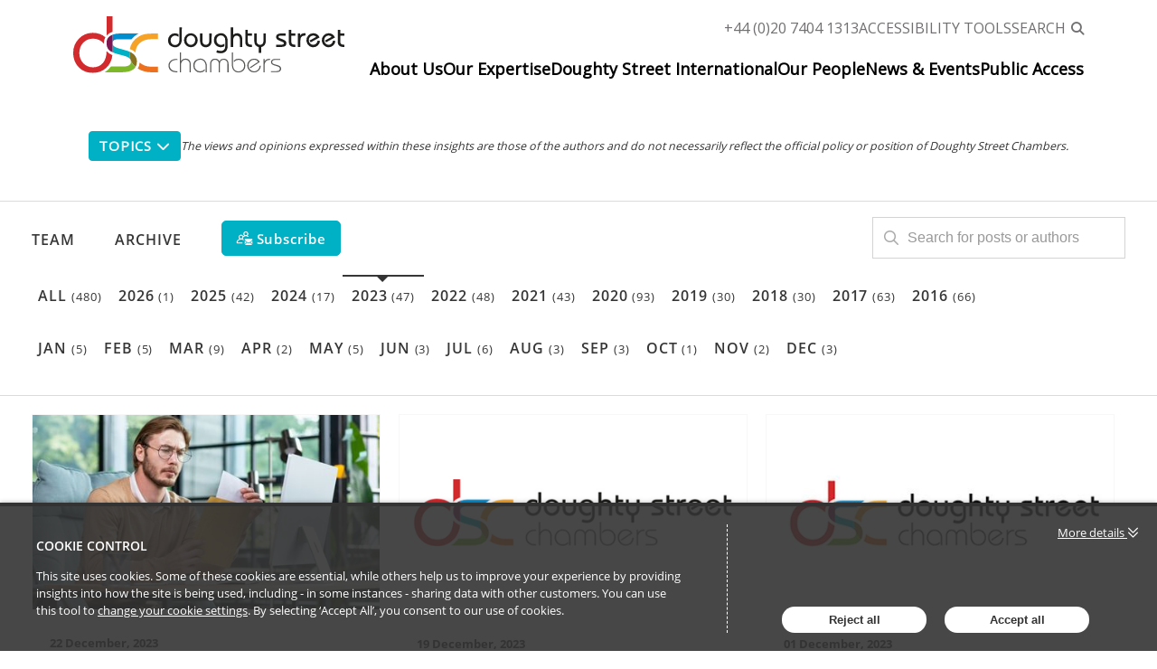

--- FILE ---
content_type: text/html; charset=utf-8
request_url: https://insights.doughtystreet.co.uk/archive/2023
body_size: 17378
content:

<!DOCTYPE html>
<html lang="en">
<head>
    
<meta charset="utf-8">
<meta http-equiv="X-UA-Compatible" content="IE=Edge">
<meta http-equiv="content-type" content="text/html; charset=UTF-8"> 
<meta name="viewport" content="width=device-width, initial-scale=1.0, maximum-scale=5, minimum-scale=1">
<link rel="icon" type="image/png" href="https://passle-net.s3.amazonaws.com/CustomDesign/60e9d947400fb310f03f3c2e/2021-07-10-17-41-51-992-60e9dbdf400fb310f03f3dea.ico" />

<title>Doughty Street Chambers Insights</title>

<meta name="description" content="Top insights from Doughty Street Chambers who are internationally renowned barristers with a reputation for excellence. We specialise in many areas of law across multiple jurisdictions, often in cases which have a strong emphasis on human rights and civil liberties, and offer our clients a..." />




            <meta prefix="og: http://ogp.me/ns#" property="og:image" content="https://files.passle.net/Passle/5b3f2cb9780ebf0410d034b3/DefaultShareImages/2021-11-26-14-14-19-263-61a0ebbb49b2040a10a1dd01.png" />
        <meta prefix="og: http://ogp.me/ns#" property="og:image:secure_url" content="https://files.passle.net/Passle/5b3f2cb9780ebf0410d034b3/DefaultShareImages/2021-11-26-14-14-19-263-61a0ebbb49b2040a10a1dd01.png" />
        <meta prefix="og: http://ogp.me/ns#" property="og:image:width" content="1024" />
        <meta prefix="og: http://ogp.me/ns#" property="og:image:height" content="512" />


<meta prefix="og: http://ogp.me/ns#" property="og:title" />

<meta prefix="og: http://ogp.me/ns#" property="og:site_name" content="Passle" />

<meta prefix="og: http://ogp.me/ns#" property="og:url" content="https://insights.doughtystreet.co.uk/" />

<meta prefix="og: http://ogp.me/ns#" property="og:description" content="Top insights from Doughty Street Chambers who are internationally renowned barristers with a reputation for excellence. We specialise in many areas of law across multiple jurisdictions, often in cases which have a strong emphasis on human rights and civil liberties, and offer our clients a commitment to hard work and an innovative, multi-disciplinary approach." />

<meta prefix="og: http://ogp.me/ns#" property="og:type" content="website" />

<meta prefix="og: http://ogp.me/ns#" property="og:locale" content="en_GB" />


<meta property="fb:app_id" content="291505782785530" />
<meta property="fb:admins" content="736991176" />


<meta name="twitter:card" content="summary_large_image">
<meta name="twitter:site" content="&#64;passle">
<meta name="twitter:url" content="https://insights.doughtystreet.co.uk/">
<meta name="twitter:title">
<meta name="twitter:description" content="Top insights from Doughty Street Chambers who are internationally renowned barristers with a reputation for excellence. We specialise in many areas of law across multiple jurisdictions, often in cases which have a strong emphasis on human rights and civil liberties, and offer our clients a commitment to hard work and an innovative, multi-disciplinary approach.">
    <meta property="twitter:image" content="https://files.passle.net/Passle/5b3f2cb9780ebf0410d034b3/DefaultShareImages/2021-11-26-14-14-19-263-61a0ebbb49b2040a10a1dd01.png" />


    
        <link rel="canonical" href="https://insights.doughtystreet.co.uk/" />

    

    <link nonce="HV0bZ/kYO4gnADJ6i62vWA==" data-cssvars-exclude rel="preload" as="style" href="https://cw-resources.passle.net/Content/googlefonts/all.min.css?v=0.0.2" id="googlefonts-css">
    <script nonce="HV0bZ/kYO4gnADJ6i62vWA==">
        document.getElementById('googlefonts-css').onload = function () {
            this.onload = null;
            this.rel = 'stylesheet';
        };
    </script>
    <noscript>
        <link rel="stylesheet" href="https://cw-resources.passle.net/Content/googlefonts/all.min.css?v=0.0.2">
    </noscript>

    <script nonce="HV0bZ/kYO4gnADJ6i62vWA==">
        // Define dataLayer and the gtag function.
        window.dataLayer = window.dataLayer || [];
        function gtag() { dataLayer.push(arguments); }
    </script>

        <script nonce="HV0bZ/kYO4gnADJ6i62vWA==">
             gtag('consent', 'default', {
                'ad_storage': 'denied',
                'analytics_storage': 'granted',
                'functionality_storage': 'denied',
                'personalization_storage': 'denied',
                'security_storage': 'denied',
                'wait_for_update': 2000 //allow 2 seconds for the cookie control to load and update settings
            });
        </script>

<link rel="preconnect" href="https://fonts.googleapis.com">
<link rel="preconnect" href="https://fonts.gstatic.com" crossorigin="">
<script nonce="HV0bZ/kYO4gnADJ6i62vWA==">
    var serviceUrl = "//api.reciteme.com/asset/js?key=";
    var serviceKey = "afd02ceae75410ad3cac39567e3f4f5704194a91 ";
    var options = {};
    var autoLoad = false;
    var enableFragment = "#reciteEnable";
    var loaded = [], frag = !1; window.location.hash === enableFragment && (frag = !0); function loadScript(c, b) { var a = document.createElement("script"); a.type = "text/javascript"; a.readyState ? a.onreadystatechange = function () { if ("loaded" == a.readyState || "complete" == a.readyState) a.onreadystatechange = null, void 0 != b && b() } : void 0 != b && (a.onload = function () { b() }); a.src = c; document.getElementsByTagName("head")[0].appendChild(a) } function _rc(c) { c += "="; for (var b = document.cookie.split(";"), a = 0; a < b.length; a++) { for (var d = b[a]; " " == d.charAt(0);)d = d.substring(1, d.length); if (0 == d.indexOf(c)) return d.substring(c.length, d.length) } return null } function loadService(c) { for (var b = serviceUrl + serviceKey, a = 0; a < loaded.length; a++)if (loaded[a] == b) return; loaded.push(b); loadScript(serviceUrl + serviceKey, function () { "function" === typeof _reciteLoaded && _reciteLoaded(); "function" == typeof c && c(); Recite.load(options); Recite.Event.subscribe("Recite:load", function () { Recite.enable() }) }) } "true" == _rc("Recite.Persist") && loadService(); if (autoLoad && "false" != _rc("Recite.Persist") || frag) document.addEventListener ? document.addEventListener("DOMContentLoaded", function (c) { loadService() }) : loadService();
</script>
    

    
<link href="https://cw-resources.passle.net/Assets/CustomCSS?passleShortcode=102eyiy" rel="stylesheet" type="text/css" media="all"/>
    <link href="https://cw-resources.passle.net/ClientWebv2/Styles/LayoutBundle?v=BmihdF5UZSOIU8pT46MC83Q7yzda_DE3Ne8jHdsR-ac1" rel="stylesheet" media="all">
    
    <link href="https://cw-resources.passle.net/ClientWebv2/Styles/PassleViewBundle?v=yzuflfFsVh-xYqK__rFAGIj91Cu21PfbkLG0lDdbgoQ1" rel="stylesheet" media="all">


    
    <script nonce="HV0bZ/kYO4gnADJ6i62vWA==">
        /*@cc_on
            /^10/.test(@_jscript_version) && (document.documentElement.className+=" msie-10");
        @*/
    </script>

    
    

    

<!-- Google Tag Manager (Passle) -->
<script nonce="HV0bZ/kYO4gnADJ6i62vWA==" defer>
        (function (w, d, s, l, i) {
            w[l] = w[l] || []; w[l].push({
                'gtm.start':
                    new Date().getTime(), event: 'gtm.js'
            }); var f = d.getElementsByTagName(s)[0],
                j = d.createElement(s), dl = l != 'dataLayer' ? '&l=' + l : ''; j.async = true; j.src =
                    'https://www.googletagmanager.com/gtm.js?id=' + i + dl; f.parentNode.insertBefore(j, f);
        })(window, document, 'script', 'dataLayer', 'GTM-M5DDHT6');
</script>
<!-- End Google Tag Manager -->

</head>

<body class="passle-body passle-102eyiy">
    

<link href="https://www.googletagmanager.com/ns.html?id=GTM-M5DDHT6" rel="preload" as="document">
<link rel="dns-prefetch" href="https://www.googletagmanager.com/">

<!-- Google Tag Manager Passle (noscript) -->
<noscript>
    <iframe src="https://www.googletagmanager.com/ns.html?id=GTM-M5DDHT6"
            height="0" width="0" style="display:none;visibility:hidden"></iframe>
</noscript>
<!-- End Google Tag Manager Passle (noscript) -->


    
    


    <div id="passle-page-wrapper">

        

        <div class="message message--warning browser-deprecation-warning">
            <div class="container">
                This browser is not actively supported anymore. For the best passle experience, we strongly recommend you upgrade your browser.
            </div>
        </div>


            <div class="client-content">
                <header class="site-header" data-active-megamenu="information-hub">
  <div class="container">
    <div class="region region--header">
      <div id="block-logos" class="block--logos block block--block-content block--block-contenteb62f56a-8170-4dae-8663-41d5a2f92fc9">
        <div class="content">
          <div class="clearfix text-formatted field field--name-body field--type-text-with-summary field--label-hidden field__item">
            <p>
              <a class="site-logo" href="https://www.doughtystreet.co.uk/" rel="home">
                <img alt="Home" class="logo__colour" src="https://files.passle.net/CustomDesign/66c4d78f0c24867db60ea03e/2024-08-20-22-03-54-445-66c512ca08781d6ce5b74802.svg">
                <img alt="Home" class="logo__white" src="https://files.passle.net/CustomDesign/66c4d78f0c24867db60ea03e/2024-08-20-22-04-08-712-66c512d808781d6ce5b7481d.svg">
                <img alt="Home" class="logo__small" src="https://files.passle.net/CustomDesign/66c4d78f0c24867db60ea03e/2024-08-20-22-04-21-731-66c512e508781d6ce5b74836.svg">
              </a>
            </p>
          </div>
        </div>
      </div>
      <nav role="navigation" aria-labelledby="block-topmenu-menu" id="block-topmenu" class="block--top-menu block block-menu navigation menu--top-menu">
        <h2 class="block--title visually-hidden" id="block-topmenu-menu">Top menu</h2>
        <ul class="menu">
          <li class="menu-item">
            <a href="tel:02074041313">+44 (0)20 7404 1313</a>
          </li>
          <li class="menu-item">
            <a href="#" class="reciteme">Accessibility Tools</a>
          </li>
          <li class="menu-item">
            <a href="https://www.doughtystreet.co.uk/search/node" class="search" data-drupal-link-system-path="search/node">
                Search
            </a>
          </li>
        </ul>
      </nav>
      <nav role="navigation" aria-labelledby="block-mainnavigation-2-menu" id="block-mainnavigation-2" class="block--main-menu block block-menu navigation menu--main">
        <h2 class="block--title visually-hidden" id="block-mainnavigation-2-menu">Main navigation</h2>
        <ul class="menu menu-desktop">
          <li>
            <a href="https://www.doughtystreet.co.uk/about-us" data-megamenu="about-us" data-drupal-link-system-path="node/5">About Us</a>
            <span class="sub-menu-trigger md:hidden"></span>
            <ul>
              <li>
                <a href="https://www.doughtystreet.co.uk/about-us" data-drupal-link-system-path="node/5">About Us</a>
              </li>
              <li>
                <a href="https://www.doughtystreet.co.uk/join-us" data-drupal-link-system-path="node/7">Join Us</a>
              </li>
              <li>
                <a href="https://www.doughtystreet.co.uk/diversity-doughty-street-chambers">Equality and Diversity at DSC</a>
              </li>
              <li>
                <a href="https://www.doughtystreet.co.uk/outreach">Outreach Initiatives </a>
              </li>
              <li>
                <a href="https://www.doughtystreet.co.uk/about-us/social-responsibility" data-drupal-link-system-path="node/393">Social Responsibility</a>
              </li>
              <li>
                <a href="https://www.doughtystreet.co.uk/about-us/instruct-us" data-drupal-link-system-path="node/392">Our Terms of Business</a>
              </li>
              <li>
                <a href="https://www.doughtystreet.co.uk/about-us/accessibility" data-drupal-link-system-path="node/13">Accessibility</a>
              </li>
              <li>
                <a href="https://www.doughtystreet.co.uk/about-us/contact-us" data-drupal-link-system-path="node/16">Contact Us</a>
              </li>
            </ul>
          </li>
          <li>
            <a href="https://www.doughtystreet.co.uk/practice-areas" onclick="event.preventDefault();" data-megamenu="our-expertise" data-drupal-link-system-path="node/543">Our Expertise</a>
            <span class="sub-menu-trigger md:hidden"></span>
          </li>
          <li>
            <a href="https://www.doughtystreet.co.uk/international-law" data-drupal-link-system-path="node/2304">Doughty Street International</a>
          </li>
          <li>
            <a href="https://www.doughtystreet.co.uk/join-us" onclick="event.preventDefault();" data-megamenu="our-people" data-drupal-link-system-path="node/7">Our People</a>
            <span class="sub-menu-trigger md:hidden"></span>
            <ul class="menu">
              <li>
                <a href="https://www.doughtystreet.co.uk/barristers/profile/daniel-bennett" data-drupal-link-system-path="node/28">Barristers</a>
              </li>
              <li>
                <a href="https://www.doughtystreet.co.uk/staff" data-drupal-link-system-path="node/27">Staff</a>
              </li>
              <li>
                <a href="https://www.doughtystreet.co.uk/barristers?filter=associate-tenants">Associates</a>
              </li>
              <li>
                <a href="https://www.doughtystreet.co.uk/barristers?filter=academic-experts">Academic Experts</a>
              </li>
              <li>
                <span>Trailblazers of DSC</span>
                <span class="sub-menu-trigger md:hidden"></span>
                <ul class="menu">
                    <li>
                        <a href="https://www.doughtystreet.co.uk/barristers/helena-kennedy-kc" data-drupal-link-system-path="node/63">Helena Kennedy KC</a>
                    </li>
                </ul>
              </li>
            </ul>
          </li>
          <li>
            <a href="https://www.doughtystreet.co.uk/news" data-megamenu="information-hub" data-drupal-link-system-path="news">News &amp; Events</a>
            <span class="sub-menu-trigger md:hidden"></span>
            <ul class="menu">
              <li>
                <a href="https://www.doughtystreet.co.uk/news" data-drupal-link-system-path="news">News</a>
              </li>
              <li>
                <a href="https://insights.doughtystreet.co.uk/">Insights</a>
              </li>
              <li>
                <a href="https://www.doughtystreet.co.uk/events" data-drupal-link-system-path="events">Events</a>
              </li>
            </ul>
          </li>
          <li>
            <a href="https://www.doughtystreet.co.uk/public-access-scheme" data-drupal-link-system-path="node/6">Public Access</a>
          </li>
        </ul>
      </nav>
      <div class="mobile__wrapper">
        <div class="search">
          <a href="https://www.doughtystreet.co.uk/search/node">
            <svg class="svg-inline--fa fa-magnifying-glass" aria-hidden="true" focusable="false" data-prefix="fas" data-icon="magnifying-glass" role="img" xmlns="http://www.w3.org/2000/svg" viewbox="0 0 512 512" data-fa-i2svg="">
              <path fill="currentColor" d="M416 208c0 45.9-14.9 88.3-40 122.7L502.6 457.4c12.5 12.5 12.5 32.8 0 45.3s-32.8 12.5-45.3 0L330.7 376c-34.4 25.2-76.8 40-122.7 40C93.1 416 0 322.9 0 208S93.1 0 208 0S416 93.1 416 208zM208 352c79.5 0 144-64.5 144-144s-64.5-144-144-144S64 128.5 64 208s64.5 144 144 144z"></path>
            </svg>
          </a>
        </div>
        <div class="burger">
          <button id="main-nav-trigger">
            <span class="site-header__burger inline-block"></span>
          </button>
        </div>
      </div>
    </div>
    <div class="" id="main-nav">
      <nav role="navigation" aria-labelledby="block-mainnavigation-3-menu" id="block-mainnavigation-3" class="block--main-menu-mobile block block-menu navigation menu--main">
        <h2 class="block--title visually-hidden" id="block-mainnavigation-3-menu">Main navigation</h2>
        <ul class="menu">
          <li>
            <a href="https://www.doughtystreet.co.uk/about-us" data-megamenu="about-us" data-drupal-link-system-path="node/5">About Us</a>
            <span class="sub-menu-trigger md:hidden"></span>
            <ul>
              <li>
                <a href="https://www.doughtystreet.co.uk/about-us" data-drupal-link-system-path="node/5">About Us</a>
              </li>
              <li>
                <a href="https://www.doughtystreet.co.uk/join-us" data-drupal-link-system-path="node/7">Join Us</a>
              </li>
              <li>
                <a href="https://www.doughtystreet.co.uk/diversity-doughty-street-chambers">Equality and Diversity at DSC</a>
              </li>
              <li>
                <a href="https://www.doughtystreet.co.uk/outreach">Outreach Initiatives </a>
              </li>
              <li>
                <a href="https://www.doughtystreet.co.uk/about-us/social-responsibility" data-drupal-link-system-path="node/393">Social Responsibility</a>
              </li>
              <li>
                <a href="https://www.doughtystreet.co.uk/about-us/instruct-us" data-drupal-link-system-path="node/392">Our Terms of Business</a>
              </li>
              <li>
                <a href="https://www.doughtystreet.co.uk/about-us/accessibility" data-drupal-link-system-path="node/13">Accessibility</a>
              </li>
              <li>
                <a href="https://www.doughtystreet.co.uk/about-us/contact-us" data-drupal-link-system-path="node/16">Contact Us</a>
              </li>
            </ul>
          </li>
          <li>
            <a href="https://www.doughtystreet.co.uk/practice-areas" onclick="event.preventDefault();" data-megamenu="our-expertise" data-drupal-link-system-path="node/543">Our Expertise</a>
            <span class="sub-menu-trigger md:hidden"></span>
          </li>
          <li>
            <a href="https://www.doughtystreet.co.uk/international-law" data-drupal-link-system-path="node/2304">Doughty Street International</a>
          </li>
          <li>
            <a href="https://www.doughtystreet.co.uk/join-us" onclick="event.preventDefault();" data-megamenu="our-people" data-drupal-link-system-path="node/7">Our People</a>
            <span class="sub-menu-trigger md:hidden"></span>
            <ul>
              <li>
                <a href="https://www.doughtystreet.co.uk/barristers/profile/daniel-bennett" data-drupal-link-system-path="node/28">Barristers</a>
              </li>
              <li>
                <a href="https://www.doughtystreet.co.uk/staff" data-drupal-link-system-path="node/27">Staff</a>
              </li>
              <li>
                <a href="https://www.doughtystreet.co.uk/barristers?filter=associate-tenants">Associates</a>
              </li>
              <li>
                <a href="https://www.doughtystreet.co.uk/barristers?filter=academic-experts">Academic Experts</a>
              </li>
            </ul>
          </li>
          <li>
            <a href="https://www.doughtystreet.co.uk/" data-megamenu="founding-members-megamenu" class="desktop-hidden is-active" data-drupal-link-system-path="<front>" aria-current="page">Trailblazers of DSC</a>
            <span class="sub-menu-trigger md:hidden"></span>
          </li>
          <li>
            <a href="https://www.doughtystreet.co.uk/news" data-megamenu="information-hub" data-drupal-link-system-path="news">News &amp; Events</a>
            <span class="sub-menu-trigger md:hidden"></span>
            <ul class="menu">
              <li>
                <a href="https://www.doughtystreet.co.uk/news" data-drupal-link-system-path="news">News</a>
              </li>
              <li>
                <a href="https://insights.doughtystreet.co.uk/">Insights</a>
              </li>
              <li>
                <a href="https://www.doughtystreet.co.uk/events" data-drupal-link-system-path="events">Events</a>
              </li>
            </ul>
          </li>
          <li>
            <a href="https://www.doughtystreet.co.uk/public-access-scheme" data-drupal-link-system-path="node/6">Public Access</a>
          </li>
        </ul>
      </nav>
    </div>
  </div>
  <div class="region region--mega-menu">
    <div class="block--megamenu about-us hidden" data-megamenu="about-us">
      <div id="block-aboutusmegamenu" class="mobile-only megamenu">
        <div class="megamenu-inner">
          <div class="container back">
            <a href="#" class="megamenu-back"> Back </a>
          </div>
          <div class="container">
            <h2>
              <div class="field field--name-field-title field--type-string field--label-hidden field__item">About Us</div>
            </h2>
          </div>
          <div class="container">
            <div class="field field--name-field-megamenu-columns field--type-entity-reference-revisions field--label-hidden field__items">
              <div class="field__item">
                <div class="paragraph paragraph--type--megamenu-column paragraph--view-mode--default">
                  <div class="field field--name-field-links field--type-link field--label-hidden field__items">
                    <div class="field__item">
                      <a href="https://www.doughtystreet.co.uk/about-us">About Us</a>
                    </div>
                    <div class="field__item">
                      <a href="https://www.doughtystreet.co.uk/join-us">Join Us</a>
                    </div>
                    <div class="field__item">
                      <a href="https://www.doughtystreet.co.uk/diversity-doughty-street-chambers">Diversity at DSC</a>
                    </div>
                    <div class="field__item">
                      <a href="https://www.doughtystreet.co.uk/outreach">Outreach Initiatives</a>
                    </div>
                    <div class="field__item">
                      <a href="https://www.doughtystreet.co.uk/about-us/social-responsibility">Social Responsibility</a>
                    </div>
                    <div class="field__item">
                      <a href="https://www.doughtystreet.co.uk/about-us/instruct-us">Our Terms of Business</a>
                    </div>
                    <div class="field__item">
                      <a href="https://www.doughtystreet.co.uk/about-us/accessibility">Accessibility</a>
                    </div>
                    <div class="field__item">
                      <a href="https://www.doughtystreet.co.uk/about-us/contact-us">Contact Us</a>
                    </div>
                  </div>
                </div>
              </div>
            </div>
          </div>
        </div>
      </div>
    </div>
    <div class="block--megamenu information-hub hidden" data-megamenu="information-hub">
      <div id="block-informationhubmegamenu" class="mobile-only megamenu">
        <div class="megamenu-inner">
          <div class="container back">
            <a href="#" class="megamenu-back">
              Back
            </a>
          </div>
          <div class="container">
            <h2>
              <div class="field field--name-field-title field--type-string field--label-hidden field__item">DSC Updates</div>
            </h2>
          </div>
          <div class="container">
            <div class="field field--name-field-megamenu-columns field--type-entity-reference-revisions field--label-hidden field__items">
              <div class="field__item">
                <div class="paragraph paragraph--type--megamenu-column paragraph--view-mode--default">
                  <div class="field field--name-field-links field--type-link field--label-hidden field__items">
                    <div class="field__item"><a href="https://www.doughtystreet.co.uk/news">News</a></div>
                    <div class="field__item"><a href="https://insights.doughtystreet.co.uk/">Insights</a></div>
                    <div class="field__item"><a href="https://www.doughtystreet.co.uk/events">Events</a></div>
                  </div>
                </div>
              </div>
            </div>
          </div>
        </div>
      </div>
    </div>
    <div class="block--megamenu our-expertise hidden" data-megamenu="our-expertise">
      <div id="block-ourexpertisemegamenu" class="megamenu">
        <div class="megamenu-inner">
          <div class="container back">
            <a href="#" class="megamenu-back"> Back </a>
          </div>
          <div class="container">
            <h2>
              <div class="field field--name-field-title field--type-string field--label-hidden field__item">Our Expertise</div>
            </h2>
          </div>
          <div class="container">
            <div class="field field--name-field-megamenu-columns field--type-entity-reference-revisions field--label-hidden field__items">
              <div class="field__item">
                <div class="paragraph paragraph--type--megamenu-column paragraph--view-mode--default">
                  <div class="field field--name-field-links field--type-link field--label-hidden field__items">
                    <div class="field__item">
                      <a href="https://www.doughtystreet.co.uk/our-expertise">Our Expertise</a>
                    </div>
                    <div class="field__item">
                      <a href="https://www.doughtystreet.co.uk/actions-against-police-and-public-authorities">Actions Against the Police and Public Authorities</a>
                    </div>
                    <div class="field__item">
                      <a href="https://www.doughtystreet.co.uk/administrative-public-law">Administrative &amp; Public Law</a>
                    </div>
                    <div class="field__item">
                      <a href="https://www.doughtystreet.co.uk/anti-trafficking-business-and-human-rights">Anti-Trafficking, Modern Slavery and Business &amp; Human Rights</a>
                    </div>
                    <div class="field__item">
                      <a href="https://www.doughtystreet.co.uk/business-crime-and-investigations">Business Crime &amp; Investigations</a>
                    </div>
                    <div class="field__item">
                      <a href="https://www.doughtystreet.co.uk/childrens-rights-group">Children's Rights Group</a>
                    </div>
                    <div class="field__item">
                      <a href="https://www.doughtystreet.co.uk/environment-and-climate-justice">Climate and Environmental Justice</a>
                    </div>
                    <div class="field__item">
                      <a href="https://www.doughtystreet.co.uk/clinical-negligence-personal-injury-product-liability">Clinical Negligence, Personal Injury &amp; Product Liability</a>
                    </div>
                  </div>
                </div>
              </div>
              <div class="field__item">
                <div class="paragraph paragraph--type--megamenu-column paragraph--view-mode--default">
                  <div class="field field--name-field-links field--type-link field--label-hidden field__items">
                    <div class="field__item">
                      <a href="https://www.doughtystreet.co.uk/community-care-and-health">Community Care and Health</a>
                    </div>
                    <div class="field__item">
                      <a href="https://www.doughtystreet.co.uk/court-protection-mental-health">Court of Protection &amp; Mental Health</a>
                    </div>
                    <div class="field__item">
                      <a href="https://www.doughtystreet.co.uk/criminal-law">Criminal Law</a>
                    </div>
                    <div class="field__item">
                      <a href="https://www.doughtystreet.co.uk/criminal-appeals">Criminal Appeals</a>
                    </div>
                    <div class="field__item">
                      <a href="https://www.doughtystreet.co.uk/education">Education</a>
                    </div>
                    <div class="field__item">
                      <a href="https://www.doughtystreet.co.uk/employment-discrimination-and-equality-law">Employment, Discrimination and Equality Law</a>
                    </div>
                    <div class="field__item">
                      <a href="https://www.doughtystreet.co.uk/extradition">Extradition</a>
                    </div>
                    <div class="field__item">
                      <a href="https://www.doughtystreet.co.uk/housing-social-welfare-and-property">Housing, Social Welfare and Property</a>
                    </div>
                  </div>
                </div>
              </div>
              <div class="field__item">
                <div class="paragraph paragraph--type--megamenu-column paragraph--view-mode--default">
                  <div class="field field--name-field-links field--type-link field--label-hidden field__items">
                    <div class="field__item">
                      <a href="https://www.doughtystreet.co.uk/immigration">Immigration</a>
                    </div>
                    <div class="field__item">
                      <a href="https://www.doughtystreet.co.uk/international-law">International Law</a>
                    </div>
                    <div class="field__item">
                      <a href="https://www.doughtystreet.co.uk/inquests-and-public-inquiries">Inquests and Public Inquiries</a>
                    </div>
                    <div class="field__item">
                      <a href="https://www.doughtystreet.co.uk/media-law-and-information-law">Media, Communications &amp; Information</a>
                    </div>
                    <div class="field__item">
                      <a href="https://www.doughtystreet.co.uk/mediation">Mediation</a>
                    </div>
                    <div class="field__item">
                      <a href="https://www.doughtystreet.co.uk/professional-discipline-and-regulation">Professional Discipline and Regulation</a>
                    </div>
                  </div>
                </div>
              </div>
            </div>
          </div>
        </div>
      </div>
    </div>
    <div class="block--megamenu our-people hidden" data-megamenu="our-people">
      <div id="block-ourpeoplemegamenu" class="mobile-only megamenu">
        <div class="megamenu-inner">
          <div class="container back">
            <a href="#" class="megamenu-back"> Back </a>
          </div>
          <div class="container">
            <h2>
              <div class="field field--name-field-title field--type-string field--label-hidden field__item">Our People</div>
            </h2>
          </div>
          <div class="container">
            <div class="field field--name-field-megamenu-columns field--type-entity-reference-revisions field--label-hidden field__items">
              <div class="field__item">
                <div class="paragraph paragraph--type--megamenu-column paragraph--view-mode--default">
                  <div class="field field--name-field-links field--type-link field--label-hidden field__items">
                    <div class="field__item">
                      <a href="https://www.doughtystreet.co.uk/barristers/profile/daniel-bennett">Barristers</a>
                    </div>
                    <div class="field__item">
                      <a href="https://www.doughtystreet.co.uk/staff">Staff</a>
                    </div>
                    <div class="field__item">
                      <a href="https://www.doughtystreet.co.uk/barristers?filter=associate-tenants">Associates</a>
                    </div>
                    <div class="field__item">
                      <a href="https://www.doughtystreet.co.uk/barristers?filter=academic-experts">Academic Experts</a>
                    </div>
                  </div>
                </div>
              </div>
            </div>
          </div>
        </div>
      </div>
    </div>
    <div class="block--megamenu founding-members-megamenu hidden" data-megamenu="founding-members-megamenu">
      <div id="block-foundmembersmegamenu" class="mobile-only megamenu">
        <div class="megamenu-inner">
          <div class="container back">
            <a href="#" class="megamenu-back">
              Back
            </a>
          </div>
          <div class="container">
            <h2>
              <div class="field field--name-field-title field--type-string field--label-hidden field__item">Trailblazers of DSC</div>
            </h2>
          </div>
          <div class="container">
            <div class="field field--name-field-megamenu-columns field--type-entity-reference-revisions field--label-hidden field__items">
              <div class="field__item">  
                <div class="paragraph paragraph--type--megamenu-column paragraph--view-mode--default">
                  <div class="field field--name-field-links field--type-link field--label-hidden field__items">
                    <div class="field__item">
                      <a href="https://www.doughtystreet.co.uk/barristers/helena-kennedy-kc">Helena Kennedy KC</a>
                    </div>
                  </div>
                </div>
              </div>
            </div>
          </div>
        </div>
      </div>
    </div>
  </div>
</header>
<div id="header-spacer" aria-hidden=""></div>
            </div>

        <div class="passle-content">

                <div class="client-content">
                    <div class="container client-content">
  <div class="subheader-actions">
    <div>
      <div class="tag-menu">
        <button class="tag-title">Topics<i class="fa fa-chevron-down"></i></button>
        <ul class="tag-list">
          <li><a href="/tag/administrative%20&%20public%20law">Administrative & Public Law</a></li>
          <li><a href="/tag/actions%20against%20the%20police">Actions Against the Police</a></li>
          <li><a href="/tag/business%20human%20rights">Business Human Rights</a></li>
          <li><a href="/tag/clinical%20negligence%20&%20personal%20injury">Clinical Negligence & Personal Injury</a></li>
          <li><a href="/tag/community%20care%20&%20health">Community Care & Health</a></li>
          <li><a href="/tag/court%20of%20protection%20&%20mental%20health">Court of Protection & Mental Health</a></li>
          <li><a href="/tag/criminal%20law%20and%20appeals">Criminal Law and Appeals</a></li>
          <li><a href="/tag/education">Education</a></li>
          <li><a href="/tag/employment,%20discrimination%20and%20equality%20law">Employment, Discrimination and Equality Law</a></li>
          <li><a href="/tag/extradition">Extradition</a></li>
          <li><a href="/tag/housing,%20social%20welfare%20&%20property">Housing, Social Welfare & Property</a></li>
          <li><a href="/tag/immigration">Immigration</a></li>
          <li><a href="/tag/inquests%20and%20public%20inquiries">Inquests and Public Inquiries</a></li>
          <li><a href="/tag/international%20law">International Law</a></li>
          <li><a href="/tag/mediation">Mediation</a></li>
          <li><a href="/tag/media%20law%20&%20information%20law">Media Law & Information Law</a></li>
        </ul>
      </div>
    </div>
    <div style="padding: 15px 0; text-align: center; font-style: italic;">
      <small>
        <small>The views and opinions expressed within these insights are those of the authors and do not necessarily reflect the official policy or position of Doughty Street Chambers.</small>
      </small>
    </div>
  </div>
</div>
                </div>
                    <div class="navigation-bar">
                        <div class="container">
                            <div class="navigation-bar__first-line">
                                <div class="navigation-bar__first-line__left-side">
                                    
            <a href="/team" class="navigation-bar__team-button">Team</a>

            <a role="button" class="passle-archive__button">Archive</a>

    

<a class="button subscribe-button" href="https://pssle.co/doughty-street-chambers/s/102gbpm" aria-label="Subscribe">
    <svg id="Layer_1" data-name="Layer 1" xmlns="http://www.w3.org/2000/svg" viewBox="0 0 53.78 45.94">
        <circle class="cls-1" cx="31.4" cy="8.11" r="4.93" /><circle class="cls-1" cx="14.95" cy="18.99" r="4.93" transform="translate(-6.19 30.7) rotate(-80.78)" /><path class="cls-2" d="M40,15.8a14.89,14.89,0,0,0-3.17-1.69,8.11,8.11,0,1,0-10.92,0l-.66.27A15,15,0,0,0,22.47,16L23,19.65A11.94,11.94,0,0,1,38.2,18.41,1.59,1.59,0,0,0,40,15.8ZM31.4,13a4.93,4.93,0,1,1,4.93-4.92A4.93,4.93,0,0,1,31.4,13Z" /><path class="cls-3" d="M15,10.88A8.1,8.1,0,0,0,9.46,25,15.33,15.33,0,0,0,.23,34.46a4.77,4.77,0,0,0,4.54,6.23H18.6a1.59,1.59,0,1,0,0-3.17H4.77a1.6,1.6,0,0,1-1.51-2.08,12.26,12.26,0,0,1,11.65-8.3,11.92,11.92,0,0,1,6.84,2.14,1.59,1.59,0,1,0,1.82-2.6A15.39,15.39,0,0,0,20.4,25,8.07,8.07,0,0,0,23,19.65L22.47,16A8.12,8.12,0,0,0,15,10.88Zm0,13A4.93,4.93,0,1,1,19.88,19,4.93,4.93,0,0,1,15,23.91Z" /><path class="cls-2" d="M51.14,45.94a2.19,2.19,0,0,0,1.49-.56L45.4,38.14c-.18.12-.35.24-.5.36q-.82.6-1.32.93a8.33,8.33,0,0,1-1.35.69,4.15,4.15,0,0,1-1.57.35h0a4.14,4.14,0,0,1-1.56-.35,7.93,7.93,0,0,1-1.35-.69q-.51-.33-1.32-.93l-.5-.36-7.24,7.24a2.22,2.22,0,0,0,1.5.56Zm.3,0" /><path class="cls-2" d="M28.88,33.17a7.94,7.94,0,0,1-1.49-1.27V43.22L34,36.66c-1.32-.91-3-2.08-5.08-3.49Zm.11,0" /><path class="cls-2" d="M52.2,33.17c-2,1.36-3.69,2.52-5.09,3.5l6.56,6.55V31.9a7.91,7.91,0,0,1-1.47,1.27Zm.12,0" /><path class="cls-2" d="M51.44,25.14H29.86a2.09,2.09,0,0,0-1.74.76,3,3,0,0,0-.61,1.91,3.43,3.43,0,0,0,.81,2A7.36,7.36,0,0,0,30,31.5l3,2.09,2.36,1.64,1.48,1,.22.15.4.3.79.55.77.48a4.41,4.41,0,0,0,.84.39,2.34,2.34,0,0,0,.73.14h0a2.34,2.34,0,0,0,.74-.14,4.41,4.41,0,0,0,.84-.39l.76-.48.79-.55.41-.3.22-.15,1.48-1,5.38-3.74a7.12,7.12,0,0,0,1.79-1.8,3.84,3.84,0,0,0,.71-2.21,2.26,2.26,0,0,0-.69-1.66,2.28,2.28,0,0,0-1.65-.69Zm0,.1" />
    </svg>
    <span>
        Subscribe
    </span>
</a>                                </div>

                                
        <div class="search-bar--visibility">
    <form id="SearchBarForm" class="search-bar" method="GET">

        <div id="SearchBarContainer" class="search-bar__search">
            <i class="fa-regular fa-magnifying-glass mr-2"></i>
            <input type="text" id="SearchQuery" name="SearchQuery" autocomplete="off" />
            <div class="ghost" aria-hidden="true">
                <span class="ghost-prefix"></span>
                <div class="ghost-viewport">
                    <div id="Track" class="track"></div>
                </div>
            </div>
            <input type="hidden" id="SearchByTagsOnly" name="SearchByTagsOnly" autocomplete="off" />
            <input type="hidden" id="SearchByAuthorsOnly" name="SearchByAuthorsOnly" autocomplete="off" />
            <span id="SearchBarCleanButton" class="search-bar__close-button clear-search"><i class="fa-regular fa-xmark ml-2"></i></span>
            <ul id="SearchSuggestions" class="search-bar__suggestions autosuggest"></ul>
        </div>

        <div class="search-bar__small-screen-buttons">
            <i id="SearchOpenButton" class="search-bar__open-button fa-regular fa-magnifying-glass"></i>
        </div>
    </form>
</div>
    
                            </div>

                            <div class="navigation-bar__second-line">
                                

<div class="passle-archive  active">
    <ul class="passle-archive__years">
        <li>
            <a href="/">
                All <small>(480)</small>
            </a>
        </li>
            <li class="">
                <a href="/archive/2026">2026 <small>(1)</small></a>
            </li>
            <li class="">
                <a href="/archive/2025">2025 <small>(42)</small></a>
            </li>
            <li class="">
                <a href="/archive/2024">2024 <small>(17)</small></a>
            </li>
            <li class="active">
                <a href="/archive/2023">2023 <small>(47)</small></a>
            </li>
            <li class="">
                <a href="/archive/2022">2022 <small>(48)</small></a>
            </li>
            <li class="">
                <a href="/archive/2021">2021 <small>(43)</small></a>
            </li>
            <li class="">
                <a href="/archive/2020">2020 <small>(93)</small></a>
            </li>
            <li class="">
                <a href="/archive/2019">2019 <small>(30)</small></a>
            </li>
            <li class="">
                <a href="/archive/2018">2018 <small>(30)</small></a>
            </li>
            <li class="">
                <a href="/archive/2017">2017 <small>(63)</small></a>
            </li>
            <li class="">
                <a href="/archive/2016">2016 <small>(66)</small></a>
            </li>
    </ul>

        <ul class="passle-archive__year-months " data-months-year="2016">
                <li class="">
                    <a href="/archive/2016/3">Mar <small>(16)</small></a>
                </li>
                <li class="">
                    <a href="/archive/2016/4">Apr <small>(11)</small></a>
                </li>
                <li class="">
                    <a href="/archive/2016/5">May <small>(6)</small></a>
                </li>
                <li class="">
                    <a href="/archive/2016/6">Jun <small>(2)</small></a>
                </li>
                <li class="">
                    <a href="/archive/2016/7">Jul <small>(7)</small></a>
                </li>
                <li class="">
                    <a href="/archive/2016/9">Sep <small>(1)</small></a>
                </li>
                <li class="">
                    <a href="/archive/2016/10">Oct <small>(5)</small></a>
                </li>
                <li class="">
                    <a href="/archive/2016/11">Nov <small>(13)</small></a>
                </li>
                <li class="">
                    <a href="/archive/2016/12">Dec <small>(5)</small></a>
                </li>
        </ul>
        <ul class="passle-archive__year-months " data-months-year="2017">
                <li class="">
                    <a href="/archive/2017/1">Jan <small>(4)</small></a>
                </li>
                <li class="">
                    <a href="/archive/2017/2">Feb <small>(9)</small></a>
                </li>
                <li class="">
                    <a href="/archive/2017/3">Mar <small>(7)</small></a>
                </li>
                <li class="">
                    <a href="/archive/2017/4">Apr <small>(5)</small></a>
                </li>
                <li class="">
                    <a href="/archive/2017/5">May <small>(17)</small></a>
                </li>
                <li class="">
                    <a href="/archive/2017/6">Jun <small>(5)</small></a>
                </li>
                <li class="">
                    <a href="/archive/2017/7">Jul <small>(5)</small></a>
                </li>
                <li class="">
                    <a href="/archive/2017/9">Sep <small>(5)</small></a>
                </li>
                <li class="">
                    <a href="/archive/2017/10">Oct <small>(1)</small></a>
                </li>
                <li class="">
                    <a href="/archive/2017/11">Nov <small>(1)</small></a>
                </li>
                <li class="">
                    <a href="/archive/2017/12">Dec <small>(4)</small></a>
                </li>
        </ul>
        <ul class="passle-archive__year-months " data-months-year="2018">
                <li class="">
                    <a href="/archive/2018/1">Jan <small>(5)</small></a>
                </li>
                <li class="">
                    <a href="/archive/2018/2">Feb <small>(4)</small></a>
                </li>
                <li class="">
                    <a href="/archive/2018/3">Mar <small>(2)</small></a>
                </li>
                <li class="">
                    <a href="/archive/2018/4">Apr <small>(1)</small></a>
                </li>
                <li class="">
                    <a href="/archive/2018/5">May <small>(2)</small></a>
                </li>
                <li class="">
                    <a href="/archive/2018/6">Jun <small>(1)</small></a>
                </li>
                <li class="">
                    <a href="/archive/2018/7">Jul <small>(1)</small></a>
                </li>
                <li class="">
                    <a href="/archive/2018/8">Aug <small>(4)</small></a>
                </li>
                <li class="">
                    <a href="/archive/2018/9">Sep <small>(2)</small></a>
                </li>
                <li class="">
                    <a href="/archive/2018/11">Nov <small>(4)</small></a>
                </li>
                <li class="">
                    <a href="/archive/2018/12">Dec <small>(4)</small></a>
                </li>
        </ul>
        <ul class="passle-archive__year-months " data-months-year="2019">
                <li class="">
                    <a href="/archive/2019/1">Jan <small>(1)</small></a>
                </li>
                <li class="">
                    <a href="/archive/2019/2">Feb <small>(3)</small></a>
                </li>
                <li class="">
                    <a href="/archive/2019/3">Mar <small>(1)</small></a>
                </li>
                <li class="">
                    <a href="/archive/2019/4">Apr <small>(3)</small></a>
                </li>
                <li class="">
                    <a href="/archive/2019/5">May <small>(2)</small></a>
                </li>
                <li class="">
                    <a href="/archive/2019/6">Jun <small>(5)</small></a>
                </li>
                <li class="">
                    <a href="/archive/2019/7">Jul <small>(3)</small></a>
                </li>
                <li class="">
                    <a href="/archive/2019/8">Aug <small>(2)</small></a>
                </li>
                <li class="">
                    <a href="/archive/2019/9">Sep <small>(3)</small></a>
                </li>
                <li class="">
                    <a href="/archive/2019/10">Oct <small>(2)</small></a>
                </li>
                <li class="">
                    <a href="/archive/2019/11">Nov <small>(2)</small></a>
                </li>
                <li class="">
                    <a href="/archive/2019/12">Dec <small>(3)</small></a>
                </li>
        </ul>
        <ul class="passle-archive__year-months " data-months-year="2020">
                <li class="">
                    <a href="/archive/2020/1">Jan <small>(2)</small></a>
                </li>
                <li class="">
                    <a href="/archive/2020/2">Feb <small>(1)</small></a>
                </li>
                <li class="">
                    <a href="/archive/2020/3">Mar <small>(11)</small></a>
                </li>
                <li class="">
                    <a href="/archive/2020/4">Apr <small>(20)</small></a>
                </li>
                <li class="">
                    <a href="/archive/2020/5">May <small>(19)</small></a>
                </li>
                <li class="">
                    <a href="/archive/2020/6">Jun <small>(14)</small></a>
                </li>
                <li class="">
                    <a href="/archive/2020/7">Jul <small>(6)</small></a>
                </li>
                <li class="">
                    <a href="/archive/2020/8">Aug <small>(4)</small></a>
                </li>
                <li class="">
                    <a href="/archive/2020/9">Sep <small>(5)</small></a>
                </li>
                <li class="">
                    <a href="/archive/2020/10">Oct <small>(7)</small></a>
                </li>
                <li class="">
                    <a href="/archive/2020/11">Nov <small>(3)</small></a>
                </li>
                <li class="">
                    <a href="/archive/2020/12">Dec <small>(1)</small></a>
                </li>
        </ul>
        <ul class="passle-archive__year-months " data-months-year="2021">
                <li class="">
                    <a href="/archive/2021/1">Jan <small>(5)</small></a>
                </li>
                <li class="">
                    <a href="/archive/2021/2">Feb <small>(3)</small></a>
                </li>
                <li class="">
                    <a href="/archive/2021/3">Mar <small>(11)</small></a>
                </li>
                <li class="">
                    <a href="/archive/2021/4">Apr <small>(4)</small></a>
                </li>
                <li class="">
                    <a href="/archive/2021/5">May <small>(2)</small></a>
                </li>
                <li class="">
                    <a href="/archive/2021/6">Jun <small>(2)</small></a>
                </li>
                <li class="">
                    <a href="/archive/2021/7">Jul <small>(5)</small></a>
                </li>
                <li class="">
                    <a href="/archive/2021/8">Aug <small>(2)</small></a>
                </li>
                <li class="">
                    <a href="/archive/2021/9">Sep <small>(1)</small></a>
                </li>
                <li class="">
                    <a href="/archive/2021/10">Oct <small>(2)</small></a>
                </li>
                <li class="">
                    <a href="/archive/2021/11">Nov <small>(2)</small></a>
                </li>
                <li class="">
                    <a href="/archive/2021/12">Dec <small>(4)</small></a>
                </li>
        </ul>
        <ul class="passle-archive__year-months " data-months-year="2022">
                <li class="">
                    <a href="/archive/2022/1">Jan <small>(8)</small></a>
                </li>
                <li class="">
                    <a href="/archive/2022/2">Feb <small>(4)</small></a>
                </li>
                <li class="">
                    <a href="/archive/2022/3">Mar <small>(2)</small></a>
                </li>
                <li class="">
                    <a href="/archive/2022/4">Apr <small>(3)</small></a>
                </li>
                <li class="">
                    <a href="/archive/2022/5">May <small>(5)</small></a>
                </li>
                <li class="">
                    <a href="/archive/2022/6">Jun <small>(3)</small></a>
                </li>
                <li class="">
                    <a href="/archive/2022/7">Jul <small>(5)</small></a>
                </li>
                <li class="">
                    <a href="/archive/2022/8">Aug <small>(3)</small></a>
                </li>
                <li class="">
                    <a href="/archive/2022/9">Sep <small>(2)</small></a>
                </li>
                <li class="">
                    <a href="/archive/2022/10">Oct <small>(4)</small></a>
                </li>
                <li class="">
                    <a href="/archive/2022/11">Nov <small>(5)</small></a>
                </li>
                <li class="">
                    <a href="/archive/2022/12">Dec <small>(4)</small></a>
                </li>
        </ul>
        <ul class="passle-archive__year-months active" data-months-year="2023">
                <li class="">
                    <a href="/archive/2023/1">Jan <small>(5)</small></a>
                </li>
                <li class="">
                    <a href="/archive/2023/2">Feb <small>(5)</small></a>
                </li>
                <li class="">
                    <a href="/archive/2023/3">Mar <small>(9)</small></a>
                </li>
                <li class="">
                    <a href="/archive/2023/4">Apr <small>(2)</small></a>
                </li>
                <li class="">
                    <a href="/archive/2023/5">May <small>(5)</small></a>
                </li>
                <li class="">
                    <a href="/archive/2023/6">Jun <small>(3)</small></a>
                </li>
                <li class="">
                    <a href="/archive/2023/7">Jul <small>(6)</small></a>
                </li>
                <li class="">
                    <a href="/archive/2023/8">Aug <small>(3)</small></a>
                </li>
                <li class="">
                    <a href="/archive/2023/9">Sep <small>(3)</small></a>
                </li>
                <li class="">
                    <a href="/archive/2023/10">Oct <small>(1)</small></a>
                </li>
                <li class="">
                    <a href="/archive/2023/11">Nov <small>(2)</small></a>
                </li>
                <li class="">
                    <a href="/archive/2023/12">Dec <small>(3)</small></a>
                </li>
        </ul>
        <ul class="passle-archive__year-months " data-months-year="2024">
                <li class="">
                    <a href="/archive/2024/1">Jan <small>(1)</small></a>
                </li>
                <li class="">
                    <a href="/archive/2024/2">Feb <small>(1)</small></a>
                </li>
                <li class="">
                    <a href="/archive/2024/3">Mar <small>(1)</small></a>
                </li>
                <li class="">
                    <a href="/archive/2024/4">Apr <small>(2)</small></a>
                </li>
                <li class="">
                    <a href="/archive/2024/5">May <small>(1)</small></a>
                </li>
                <li class="">
                    <a href="/archive/2024/6">Jun <small>(2)</small></a>
                </li>
                <li class="">
                    <a href="/archive/2024/8">Aug <small>(1)</small></a>
                </li>
                <li class="">
                    <a href="/archive/2024/9">Sep <small>(2)</small></a>
                </li>
                <li class="">
                    <a href="/archive/2024/10">Oct <small>(2)</small></a>
                </li>
                <li class="">
                    <a href="/archive/2024/11">Nov <small>(3)</small></a>
                </li>
                <li class="">
                    <a href="/archive/2024/12">Dec <small>(1)</small></a>
                </li>
        </ul>
        <ul class="passle-archive__year-months " data-months-year="2025">
                <li class="">
                    <a href="/archive/2025/1">Jan <small>(2)</small></a>
                </li>
                <li class="">
                    <a href="/archive/2025/2">Feb <small>(3)</small></a>
                </li>
                <li class="">
                    <a href="/archive/2025/3">Mar <small>(7)</small></a>
                </li>
                <li class="">
                    <a href="/archive/2025/4">Apr <small>(4)</small></a>
                </li>
                <li class="">
                    <a href="/archive/2025/5">May <small>(2)</small></a>
                </li>
                <li class="">
                    <a href="/archive/2025/6">Jun <small>(8)</small></a>
                </li>
                <li class="">
                    <a href="/archive/2025/7">Jul <small>(8)</small></a>
                </li>
                <li class="">
                    <a href="/archive/2025/8">Aug <small>(3)</small></a>
                </li>
                <li class="">
                    <a href="/archive/2025/9">Sep <small>(3)</small></a>
                </li>
                <li class="">
                    <a href="/archive/2025/10">Oct <small>(1)</small></a>
                </li>
                <li class="">
                    <a href="/archive/2025/11">Nov <small>(1)</small></a>
                </li>
        </ul>
        <ul class="passle-archive__year-months " data-months-year="2026">
                <li class="">
                    <a href="/archive/2026/1">Jan <small>(1)</small></a>
                </li>
        </ul>
</div>

    
                            </div>
                        </div>
                    </div>

            

<input id="Month" type="hidden" />
<input id="Year" type="hidden" value="2023" />




<div class="passle-view passle-102eyiy">



<input id="TotalNumPages" type="hidden" value="4" />
<input id="PageNumber" type="hidden" value="1" />

<div class="posts-block">
    <div class="container">
        <div id="PostBlockContainer" class="posts-block__container columns-grid">



<article class="block-post" itemscope itemtype="http://schema.org/Article">
    <div class="block-post__image block-post__image--image block-post__image--image-none block-post__image--image-none">
        <a href="https://insights.doughtystreet.co.uk/post/102ivtv/a-guide-to-sexual-risk-orders" ><img loading="lazy" src="https://images.passle.net/fit-in/455x256/filters:crop(0,220,2121,1187)/Passle/5b3f2cb9780ebf0410d034b3/SearchServiceImages/2023-12-21-18-32-41-306-658484c9c81abd49c4a7ab24.jpg" width="683" height="385" class="post-image" draggable="false" alt="A Guide to Sexual Risk Orders" itemprop="image" /></a>
    </div>

    <div class="block-post__content">
        <div class="block-post__body">

            <div class="block-post__date">
                <time class="localised-date"
                      datetime="2023-12-22T22:57:04.7770000Z"
                      data-dayjs-localtime-format="DD MMMM, YYYY"
                      data-show-timezone-abbreviation="False">12/22/2023 10:57:04 PM</time>
            </div>

            <header class="block-post__title">
                <div class="content__section">
                    <a href="https://insights.doughtystreet.co.uk/post/102ivtv/a-guide-to-sexual-risk-orders"  itemprop="mainEntityOfPage">
                        <h2 itemprop="name headline">A Guide to Sexual Risk Orders</h2>
                    </a>
                </div>
            </header>

            <div class="block-post__authors">
                <div class="content__section">
                    <span>By </span>

                                <a class="author " href="https://insights.doughtystreet.co.uk/u/102hf95/karlia-lykourgou"  itemprop="author publisher" itemscope itemtype="http://schema.org/Person"><span itemprop="name">Karlia Lykourgou</span></a>


                </div>
            </div>

                <div class="block-post__excerpt">
                    <div class="content__section">
                        Sexual Risk Orders (SROs) are a pain to the uninitiated. To be frank, they are a pain to the initiated too.&#160; They are civil orders that...
                    </div>
                </div>

        </div>

            <footer class="block-post__footer">

            <div class="block-post__actions">

                    <div class="block-post__sharing-buttons">
    <div class="share-button" data-shortcode="102ivtv">
        <div class="share-button__social-links">
            <div class="share-button__fade">
    <div class="action-buttons">
        <div class="action-buttons__button action-like like-button" data-post-shortcode="102ivtv">
            <a href="#" data-click-event-action="Click" data-click-event-category="ShareButton" data-click-event-label="LikePostButtonClicked">
                <i class="fa-regular fa-star"></i>
            </a>
            <span class="action-buttons__counter like-button__counter action-button-number">
                
            </span>
        </div>
    </div>

<div class="social-share-buttons">

    <div class="social-share-buttons__button social-share-buttons__button--email">
        <a href="https://www.passle.net/istatoy?postShortcode=102ivtv&amp;istatoySource=ClientWeb" aria-label="email" data-click-event-action="Click" data-click-event-category="ShareButton" data-click-event-label="email" data-network="email">
                <svg class="istatoy-icon" id="istatoy-icon" xmlns="http://www.w3.org/2000/svg" viewBox="0 0 20 20">
                    <defs>
                        <style>
                            .cls-1 {
                                fill: #333;
                            }
                        </style>
                    </defs>
                    <path class="cls-1" d="M10.44,12.99c-.36,.36-.95,.36-1.31,0l-2.1-1.84L2.7,15.3c1.65,2.34,4.34,3.72,7.2,3.7,2.8,.06,5.46-1.23,7.15-3.47l-4.37-4.51-2.24,1.97Z" />
                    <path class="cls-1" d="M1.98,5.99c-.61,1.14-.94,2.42-.97,3.71-.08,1.5,.23,2.99,.9,4.33l4.26-3.93L1.98,5.99Z" />
                    <path class="cls-1" d="M17.84,5.77l-4.2,4.24,4.26,4.18c.77-1.32,1.14-2.84,1.09-4.37,0-1.43-.41-2.83-1.15-4.06Z" />
                    <path class="cls-1" d="M9.9,1.01c-2.9-.04-5.61,1.39-7.22,3.8l6.45,6.42c.15,.15,.35,.24,.56,.26,.28,.03,.55-.06,.75-.26l6.68-6.66c-1.66-2.32-4.37-3.66-7.22-3.56Z" />
                </svg>
        </a>
                <span class="social-share-buttons__counter social-share-buttons__counter--istatoy">156</span>
    </div>
    <div class="social-share-buttons__button social-share-buttons__button--twitter">
        <a href="https://twitter.com/intent/tweet?text=&amp;url=https%3a%2f%2finsights.doughtystreet.co.uk%2fpost%2f102ivtv%2fa-guide-to-sexual-risk-orders&amp;hashtags=sexualriskorders,civilorders,behaviouralcontrolorders,civillaw,criminallaw,magistratescourt,sro,sros,humanrights,criminalappeals,adminandpubliclaw" aria-label="twitter" data-click-event-action="Click" data-click-event-category="ShareButton" data-click-event-label="twitter" data-network="twitter">
                <i class="fa-brands fa-x-twitter"></i>
        </a>
                <span class="social-share-buttons__counter social-share-buttons__counter--twitter">5</span>
    </div>
    <div class="social-share-buttons__button social-share-buttons__button--linkedin">
        <a href="https://www.linkedin.com/sharing/share-offsite/?url=https%3a%2f%2finsights.doughtystreet.co.uk%2fpost%2f102ivtv%2fa-guide-to-sexual-risk-orders&amp;title=A+Guide+to+Sexual+Risk+Orders&amp;source=LinkedIn" aria-label="linkedin" data-click-event-action="Click" data-click-event-category="ShareButton" data-click-event-label="linkedin" data-network="linkedin">
                <i class="fa-brands fa-linkedin-in"></i>
        </a>
                <span class="social-share-buttons__counter social-share-buttons__counter--linkedin">302</span>
    </div>
    <div class="social-share-buttons__button social-share-buttons__button--facebook">
        <a href="https://www.facebook.com/dialog/share?app_id=291505782785530&amp;display=popup&amp;href=https%3a%2f%2finsights.doughtystreet.co.uk%2fpost%2f102ivtv%2fa-guide-to-sexual-risk-orders&amp;redirect_uri=https%3a%2f%2fwww.passle.net%2fsharecomplete" aria-label="facebook" data-click-event-action="Click" data-click-event-category="ShareButton" data-click-event-label="facebook" data-network="facebook">
                <i class="fa-brands fa-facebook-f"></i>
        </a>
    </div>

</div>


            </div>
        </div>
        <span class="share-button__toggle">

                <span class="share-button__counter">463</span>
            <i class="fa-solid fa-share"></i>
        </span>
    </div>

                    </div>
            </div>
            </footer>
    </div>
</article>



<article class="block-post" itemscope itemtype="http://schema.org/Article">
    <div class="block-post__image block-post__image--none block-post__image--none-none block-post__image--none-none">
        <a href="https://insights.doughtystreet.co.uk/post/102ivld/data-protection-and-digital-information-bill-downgrading-the-protection-of-pers" ><img loading="lazy" src="https://images.passle.net/455x256/Passle/5b3f2cb9780ebf0410d034b3/DefaultShareImages/2021-11-26-14-14-19-263-61a0ebbb49b2040a10a1dd01.png" width="683" height="385" class="post-image" draggable="false" alt="Data Protection and Digital Information Bill - downgrading the protection of personal data?" itemprop="image" /></a>
    </div>

    <div class="block-post__content">
        <div class="block-post__body">

            <div class="block-post__date">
                <time class="localised-date"
                      datetime="2023-12-19T12:48:12.3860000Z"
                      data-dayjs-localtime-format="DD MMMM, YYYY"
                      data-show-timezone-abbreviation="False">12/19/2023 12:48:12 PM</time>
            </div>

            <header class="block-post__title">
                <div class="content__section">
                    <a href="https://insights.doughtystreet.co.uk/post/102ivld/data-protection-and-digital-information-bill-downgrading-the-protection-of-pers"  itemprop="mainEntityOfPage">
                        <h2 itemprop="name headline">Data Protection and Digital Information Bill - downgrading the protection of personal data?</h2>
                    </a>
                </div>
            </header>

            <div class="block-post__authors">
                <div class="content__section">
                    <span>By </span>

                                <a class="author " href="https://insights.doughtystreet.co.uk/u/102g3yc/stephen-cragg-kc"  itemprop="author publisher" itemscope itemtype="http://schema.org/Person"><span itemprop="name">Stephen Cragg KC</span></a>


                </div>
            </div>

                <div class="block-post__excerpt">
                    <div class="content__section">
                        The Data Protection and Digital Information Bill is to be debated in the House of Lords on 19 December 2023. &#160; Those concerned with the...
                    </div>
                </div>

        </div>

            <footer class="block-post__footer">

            <div class="block-post__actions">

                    <div class="block-post__sharing-buttons">
    <div class="share-button" data-shortcode="102ivld">
        <div class="share-button__social-links">
            <div class="share-button__fade">
    <div class="action-buttons">
        <div class="action-buttons__button action-like like-button" data-post-shortcode="102ivld">
            <a href="#" data-click-event-action="Click" data-click-event-category="ShareButton" data-click-event-label="LikePostButtonClicked">
                <i class="fa-regular fa-star"></i>
            </a>
            <span class="action-buttons__counter like-button__counter action-button-number">
                
            </span>
        </div>
    </div>

<div class="social-share-buttons">

    <div class="social-share-buttons__button social-share-buttons__button--email">
        <a href="https://www.passle.net/istatoy?postShortcode=102ivld&amp;istatoySource=ClientWeb" aria-label="email" data-click-event-action="Click" data-click-event-category="ShareButton" data-click-event-label="email" data-network="email">
                <svg class="istatoy-icon" id="istatoy-icon" xmlns="http://www.w3.org/2000/svg" viewBox="0 0 20 20">
                    <defs>
                        <style>
                            .cls-1 {
                                fill: #333;
                            }
                        </style>
                    </defs>
                    <path class="cls-1" d="M10.44,12.99c-.36,.36-.95,.36-1.31,0l-2.1-1.84L2.7,15.3c1.65,2.34,4.34,3.72,7.2,3.7,2.8,.06,5.46-1.23,7.15-3.47l-4.37-4.51-2.24,1.97Z" />
                    <path class="cls-1" d="M1.98,5.99c-.61,1.14-.94,2.42-.97,3.71-.08,1.5,.23,2.99,.9,4.33l4.26-3.93L1.98,5.99Z" />
                    <path class="cls-1" d="M17.84,5.77l-4.2,4.24,4.26,4.18c.77-1.32,1.14-2.84,1.09-4.37,0-1.43-.41-2.83-1.15-4.06Z" />
                    <path class="cls-1" d="M9.9,1.01c-2.9-.04-5.61,1.39-7.22,3.8l6.45,6.42c.15,.15,.35,.24,.56,.26,.28,.03,.55-.06,.75-.26l6.68-6.66c-1.66-2.32-4.37-3.66-7.22-3.56Z" />
                </svg>
        </a>
                <span class="social-share-buttons__counter social-share-buttons__counter--istatoy">86</span>
    </div>
    <div class="social-share-buttons__button social-share-buttons__button--twitter">
        <a href="https://twitter.com/intent/tweet?text=&amp;url=https%3a%2f%2finsights.doughtystreet.co.uk%2fpost%2f102ivld%2fdata-protection-and-digital-information-bill-downgrading-the-protection-of-pers&amp;hashtags=ddm,dataprotection,humanrights" aria-label="twitter" data-click-event-action="Click" data-click-event-category="ShareButton" data-click-event-label="twitter" data-network="twitter">
                <i class="fa-brands fa-x-twitter"></i>
        </a>
                <span class="social-share-buttons__counter social-share-buttons__counter--twitter">3</span>
    </div>
    <div class="social-share-buttons__button social-share-buttons__button--linkedin">
        <a href="https://www.linkedin.com/sharing/share-offsite/?url=https%3a%2f%2finsights.doughtystreet.co.uk%2fpost%2f102ivld%2fdata-protection-and-digital-information-bill-downgrading-the-protection-of-pers&amp;title=Data+Protection+and+Digital+Information+Bill+-+downgrading+the+protection+of+personal+data%3f&amp;source=LinkedIn" aria-label="linkedin" data-click-event-action="Click" data-click-event-category="ShareButton" data-click-event-label="linkedin" data-network="linkedin">
                <i class="fa-brands fa-linkedin-in"></i>
        </a>
                <span class="social-share-buttons__counter social-share-buttons__counter--linkedin">88</span>
    </div>
    <div class="social-share-buttons__button social-share-buttons__button--facebook">
        <a href="https://www.facebook.com/dialog/share?app_id=291505782785530&amp;display=popup&amp;href=https%3a%2f%2finsights.doughtystreet.co.uk%2fpost%2f102ivld%2fdata-protection-and-digital-information-bill-downgrading-the-protection-of-pers&amp;redirect_uri=https%3a%2f%2fwww.passle.net%2fsharecomplete" aria-label="facebook" data-click-event-action="Click" data-click-event-category="ShareButton" data-click-event-label="facebook" data-network="facebook">
                <i class="fa-brands fa-facebook-f"></i>
        </a>
                <span class="social-share-buttons__counter social-share-buttons__counter--facebook">2</span>
    </div>

</div>


            </div>
        </div>
        <span class="share-button__toggle">

                <span class="share-button__counter">179</span>
            <i class="fa-solid fa-share"></i>
        </span>
    </div>

                    </div>
            </div>
            </footer>
    </div>
</article>



<article class="block-post" itemscope itemtype="http://schema.org/Article">
    <div class="block-post__image block-post__image--image block-post__image--image-none block-post__image--image-none">
        <a href="https://insights.doughtystreet.co.uk/post/102iu7n/tui-and-the-7-exceptions-uncontroverted-expert-reports-and-the-requirements-of" ><img loading="lazy" src="https://images.passle.net/fit-in/455x256/filters:crop(0,0,391,220)/Passle/5b3f2cb9780ebf0410d034b3/MediaLibrary/Images/62cbdb4cf636e90f90cbb708/2023-12-01-17-45-47-680-656a1bcbc939f53538e0fca7.jpg" width="683" height="385" class="post-image" draggable="false" alt="TUI and the 7 exceptions: “uncontroverted” expert reports and the requirements of a fair trial" itemprop="image" /></a>
    </div>

    <div class="block-post__content">
        <div class="block-post__body">

            <div class="block-post__date">
                <time class="localised-date"
                      datetime="2023-12-01T17:45:54.0910000Z"
                      data-dayjs-localtime-format="DD MMMM, YYYY"
                      data-show-timezone-abbreviation="False">12/1/2023 5:45:54 PM</time>
            </div>

            <header class="block-post__title">
                <div class="content__section">
                    <a href="https://insights.doughtystreet.co.uk/post/102iu7n/tui-and-the-7-exceptions-uncontroverted-expert-reports-and-the-requirements-of"  itemprop="mainEntityOfPage">
                        <h2 itemprop="name headline">TUI and the 7 exceptions: “uncontroverted” expert reports and the requirements of a fair trial</h2>
                    </a>
                </div>
            </header>

            <div class="block-post__authors">
                <div class="content__section">
                    <span>By </span>

                                <a class="author " href="https://insights.doughtystreet.co.uk/u/102iu7m/rachel-woodward"  itemprop="author publisher" itemscope itemtype="http://schema.org/Person"><span itemprop="name">Rachel Woodward</span></a>


                </div>
            </div>

                <div class="block-post__excerpt">
                    <div class="content__section">
                        On 29 November 2023, the Supreme Court handed down judgment in the case of Tui v Griffiths&#160;[2023] UKSC 48, overturning the majority...
                    </div>
                </div>

        </div>

            <footer class="block-post__footer">

            <div class="block-post__actions">

                    <div class="block-post__sharing-buttons">
    <div class="share-button" data-shortcode="102iu7n">
        <div class="share-button__social-links">
            <div class="share-button__fade">
    <div class="action-buttons">
        <div class="action-buttons__button action-like like-button" data-post-shortcode="102iu7n">
            <a href="#" data-click-event-action="Click" data-click-event-category="ShareButton" data-click-event-label="LikePostButtonClicked">
                <i class="fa-regular fa-star"></i>
            </a>
            <span class="action-buttons__counter like-button__counter action-button-number">
                
            </span>
        </div>
    </div>

<div class="social-share-buttons">

    <div class="social-share-buttons__button social-share-buttons__button--email">
        <a href="https://www.passle.net/istatoy?postShortcode=102iu7n&amp;istatoySource=ClientWeb" aria-label="email" data-click-event-action="Click" data-click-event-category="ShareButton" data-click-event-label="email" data-network="email">
                <svg class="istatoy-icon" id="istatoy-icon" xmlns="http://www.w3.org/2000/svg" viewBox="0 0 20 20">
                    <defs>
                        <style>
                            .cls-1 {
                                fill: #333;
                            }
                        </style>
                    </defs>
                    <path class="cls-1" d="M10.44,12.99c-.36,.36-.95,.36-1.31,0l-2.1-1.84L2.7,15.3c1.65,2.34,4.34,3.72,7.2,3.7,2.8,.06,5.46-1.23,7.15-3.47l-4.37-4.51-2.24,1.97Z" />
                    <path class="cls-1" d="M1.98,5.99c-.61,1.14-.94,2.42-.97,3.71-.08,1.5,.23,2.99,.9,4.33l4.26-3.93L1.98,5.99Z" />
                    <path class="cls-1" d="M17.84,5.77l-4.2,4.24,4.26,4.18c.77-1.32,1.14-2.84,1.09-4.37,0-1.43-.41-2.83-1.15-4.06Z" />
                    <path class="cls-1" d="M9.9,1.01c-2.9-.04-5.61,1.39-7.22,3.8l6.45,6.42c.15,.15,.35,.24,.56,.26,.28,.03,.55-.06,.75-.26l6.68-6.66c-1.66-2.32-4.37-3.66-7.22-3.56Z" />
                </svg>
        </a>
                <span class="social-share-buttons__counter social-share-buttons__counter--istatoy">154</span>
    </div>
    <div class="social-share-buttons__button social-share-buttons__button--twitter">
        <a href="https://twitter.com/intent/tweet?text=&amp;url=https%3a%2f%2finsights.doughtystreet.co.uk%2fpost%2f102iu7n%2ftui-and-the-7-exceptions-uncontroverted-expert-reports-and-the-requirements-of" aria-label="twitter" data-click-event-action="Click" data-click-event-category="ShareButton" data-click-event-label="twitter" data-network="twitter">
                <i class="fa-brands fa-x-twitter"></i>
        </a>
    </div>
    <div class="social-share-buttons__button social-share-buttons__button--linkedin">
        <a href="https://www.linkedin.com/sharing/share-offsite/?url=https%3a%2f%2finsights.doughtystreet.co.uk%2fpost%2f102iu7n%2ftui-and-the-7-exceptions-uncontroverted-expert-reports-and-the-requirements-of&amp;title=TUI+and+the+7+exceptions%3a+%e2%80%9cuncontroverted%e2%80%9d+expert+reports+and+the+requirements+of+a+fair+trial&amp;source=LinkedIn" aria-label="linkedin" data-click-event-action="Click" data-click-event-category="ShareButton" data-click-event-label="linkedin" data-network="linkedin">
                <i class="fa-brands fa-linkedin-in"></i>
        </a>
                <span class="social-share-buttons__counter social-share-buttons__counter--linkedin">103</span>
    </div>
    <div class="social-share-buttons__button social-share-buttons__button--facebook">
        <a href="https://www.facebook.com/dialog/share?app_id=291505782785530&amp;display=popup&amp;href=https%3a%2f%2finsights.doughtystreet.co.uk%2fpost%2f102iu7n%2ftui-and-the-7-exceptions-uncontroverted-expert-reports-and-the-requirements-of&amp;redirect_uri=https%3a%2f%2fwww.passle.net%2fsharecomplete" aria-label="facebook" data-click-event-action="Click" data-click-event-category="ShareButton" data-click-event-label="facebook" data-network="facebook">
                <i class="fa-brands fa-facebook-f"></i>
        </a>
    </div>

</div>


            </div>
        </div>
        <span class="share-button__toggle">

                <span class="share-button__counter">257</span>
            <i class="fa-solid fa-share"></i>
        </span>
    </div>

                    </div>
            </div>
            </footer>
    </div>
</article>



<article class="block-post" itemscope itemtype="http://schema.org/Article">
    <div class="block-post__image block-post__image--image block-post__image--image-none block-post__image--image-none">
        <a href="https://insights.doughtystreet.co.uk/post/102issa/what-is-the-appropriate-level-of-damages-when-a-property-is-unfit-for-human-habit" ><img loading="lazy" src="https://images.passle.net/fit-in/455x256/filters:crop(0,0,391,220)/Passle/5b3f2cb9780ebf0410d034b3/MediaLibrary/Images/62cbdb4cf636e90f90cbb708/2023-11-16-15-35-05-870-655636a93d4d3db2aa2b7272.jpg" width="683" height="385" class="post-image" draggable="false" alt="What is the appropriate level of damages when a property is unfit for human habitation?" itemprop="image" /></a>
    </div>

    <div class="block-post__content">
        <div class="block-post__body">

            <div class="block-post__date">
                <time class="localised-date"
                      datetime="2023-11-16T15:22:33.8410000Z"
                      data-dayjs-localtime-format="DD MMMM, YYYY"
                      data-show-timezone-abbreviation="False">11/16/2023 3:22:33 PM</time>
            </div>

            <header class="block-post__title">
                <div class="content__section">
                    <a href="https://insights.doughtystreet.co.uk/post/102issa/what-is-the-appropriate-level-of-damages-when-a-property-is-unfit-for-human-habit"  itemprop="mainEntityOfPage">
                        <h2 itemprop="name headline">What is the appropriate level of damages when a property is unfit for human habitation?</h2>
                    </a>
                </div>
            </header>

            <div class="block-post__authors">
                <div class="content__section">
                    <span>By </span>

                                <a class="author " href="https://insights.doughtystreet.co.uk/u/102iss7/cara-hall"  itemprop="author publisher" itemscope itemtype="http://schema.org/Person"><span itemprop="name">Cara Hall</span></a>


                </div>
            </div>

                <div class="block-post__excerpt">
                    <div class="content__section">
                        In Dezitter v Hammersmith and Fulham Homes (Central London County Court, 7 November 2023), the court considered the appropriate level of...
                    </div>
                </div>

        </div>

            <footer class="block-post__footer">

            <div class="block-post__actions">

                    <div class="block-post__sharing-buttons">
    <div class="share-button" data-shortcode="102issa">
        <div class="share-button__social-links">
            <div class="share-button__fade">
    <div class="action-buttons">
        <div class="action-buttons__button action-like like-button" data-post-shortcode="102issa">
            <a href="#" data-click-event-action="Click" data-click-event-category="ShareButton" data-click-event-label="LikePostButtonClicked">
                <i class="fa-regular fa-star"></i>
            </a>
            <span class="action-buttons__counter like-button__counter action-button-number">
                1
            </span>
        </div>
    </div>

<div class="social-share-buttons">

    <div class="social-share-buttons__button social-share-buttons__button--email">
        <a href="https://www.passle.net/istatoy?postShortcode=102issa&amp;istatoySource=ClientWeb" aria-label="email" data-click-event-action="Click" data-click-event-category="ShareButton" data-click-event-label="email" data-network="email">
                <svg class="istatoy-icon" id="istatoy-icon" xmlns="http://www.w3.org/2000/svg" viewBox="0 0 20 20">
                    <defs>
                        <style>
                            .cls-1 {
                                fill: #333;
                            }
                        </style>
                    </defs>
                    <path class="cls-1" d="M10.44,12.99c-.36,.36-.95,.36-1.31,0l-2.1-1.84L2.7,15.3c1.65,2.34,4.34,3.72,7.2,3.7,2.8,.06,5.46-1.23,7.15-3.47l-4.37-4.51-2.24,1.97Z" />
                    <path class="cls-1" d="M1.98,5.99c-.61,1.14-.94,2.42-.97,3.71-.08,1.5,.23,2.99,.9,4.33l4.26-3.93L1.98,5.99Z" />
                    <path class="cls-1" d="M17.84,5.77l-4.2,4.24,4.26,4.18c.77-1.32,1.14-2.84,1.09-4.37,0-1.43-.41-2.83-1.15-4.06Z" />
                    <path class="cls-1" d="M9.9,1.01c-2.9-.04-5.61,1.39-7.22,3.8l6.45,6.42c.15,.15,.35,.24,.56,.26,.28,.03,.55-.06,.75-.26l6.68-6.66c-1.66-2.32-4.37-3.66-7.22-3.56Z" />
                </svg>
        </a>
                <span class="social-share-buttons__counter social-share-buttons__counter--istatoy">102</span>
    </div>
    <div class="social-share-buttons__button social-share-buttons__button--twitter">
        <a href="https://twitter.com/intent/tweet?text=&amp;url=https%3a%2f%2finsights.doughtystreet.co.uk%2fpost%2f102issa%2fwhat-is-the-appropriate-level-of-damages-when-a-property-is-unfit-for-human-habit&amp;hashtags=disrepair,housing,housingandsocialwelfare" aria-label="twitter" data-click-event-action="Click" data-click-event-category="ShareButton" data-click-event-label="twitter" data-network="twitter">
                <i class="fa-brands fa-x-twitter"></i>
        </a>
                <span class="social-share-buttons__counter social-share-buttons__counter--twitter">183</span>
    </div>
    <div class="social-share-buttons__button social-share-buttons__button--linkedin">
        <a href="https://www.linkedin.com/sharing/share-offsite/?url=https%3a%2f%2finsights.doughtystreet.co.uk%2fpost%2f102issa%2fwhat-is-the-appropriate-level-of-damages-when-a-property-is-unfit-for-human-habit&amp;title=What+is+the+appropriate+level+of+damages+when+a+property+is+unfit+for+human+habitation%3f&amp;source=LinkedIn" aria-label="linkedin" data-click-event-action="Click" data-click-event-category="ShareButton" data-click-event-label="linkedin" data-network="linkedin">
                <i class="fa-brands fa-linkedin-in"></i>
        </a>
                <span class="social-share-buttons__counter social-share-buttons__counter--linkedin">154</span>
    </div>
    <div class="social-share-buttons__button social-share-buttons__button--facebook">
        <a href="https://www.facebook.com/dialog/share?app_id=291505782785530&amp;display=popup&amp;href=https%3a%2f%2finsights.doughtystreet.co.uk%2fpost%2f102issa%2fwhat-is-the-appropriate-level-of-damages-when-a-property-is-unfit-for-human-habit&amp;redirect_uri=https%3a%2f%2fwww.passle.net%2fsharecomplete" aria-label="facebook" data-click-event-action="Click" data-click-event-category="ShareButton" data-click-event-label="facebook" data-network="facebook">
                <i class="fa-brands fa-facebook-f"></i>
        </a>
                <span class="social-share-buttons__counter social-share-buttons__counter--facebook">4</span>
    </div>

</div>


            </div>
        </div>
        <span class="share-button__toggle">

                <span class="share-button__counter">443</span>
            <i class="fa-solid fa-share"></i>
        </span>
    </div>

                    </div>
            </div>
            </footer>
    </div>
</article>



<article class="block-post" itemscope itemtype="http://schema.org/Article">
    <div class="block-post__image block-post__image--document block-post__image--document-none block-post__image--document-none">
        <a href="https://insights.doughtystreet.co.uk/post/102iro8/responses-to-the-law-commission-criminal-appeals-issue-paper" ><img loading="lazy" src="https://images.passle.net/fit-in/455x256/filters:crop(0,297,595,332)/Passle/5b3f2cb9780ebf0410d034b3/MediaLibrary/Document/2023-11-02-15-06-15-899-Response.FINAL.31stOct2023_thumbnail_1.png" width="683" height="385" class="post-image" draggable="false" alt="Responses to The Law Commission Criminal Appeals Issue Paper" itemprop="image" /></a>
    </div>

    <div class="block-post__content">
        <div class="block-post__body">

            <div class="block-post__date">
                <time class="localised-date"
                      datetime="2023-11-02T15:12:19.3330000Z"
                      data-dayjs-localtime-format="DD MMMM, YYYY"
                      data-show-timezone-abbreviation="False">11/2/2023 3:12:19 PM</time>
            </div>

            <header class="block-post__title">
                <div class="content__section">
                    <a href="https://insights.doughtystreet.co.uk/post/102iro8/responses-to-the-law-commission-criminal-appeals-issue-paper"  itemprop="mainEntityOfPage">
                        <h2 itemprop="name headline">Responses to The Law Commission Criminal Appeals Issue Paper</h2>
                    </a>
                </div>
            </header>

            <div class="block-post__authors">
                <div class="content__section">
                    <span>By </span>

                                <a class="author " href="https://insights.doughtystreet.co.uk/u/102ezlu/paul-taylor-kc"  itemprop="author publisher" itemscope itemtype="http://schema.org/Person"><span itemprop="name">Paul Taylor KC</span></a>


                </div>
            </div>

                <div class="block-post__excerpt">
                    <div class="content__section">
                        In July 2023 the Law Commission released a paper seeking views on the law about appeals in criminal cases. The&#160;Criminal Appeals: Issues...
                    </div>
                </div>

        </div>

            <footer class="block-post__footer">

            <div class="block-post__actions">

                    <div class="block-post__sharing-buttons">
    <div class="share-button" data-shortcode="102iro8">
        <div class="share-button__social-links">
            <div class="share-button__fade">
    <div class="action-buttons">
        <div class="action-buttons__button action-like like-button" data-post-shortcode="102iro8">
            <a href="#" data-click-event-action="Click" data-click-event-category="ShareButton" data-click-event-label="LikePostButtonClicked">
                <i class="fa-regular fa-star"></i>
            </a>
            <span class="action-buttons__counter like-button__counter action-button-number">
                
            </span>
        </div>
    </div>

<div class="social-share-buttons">

    <div class="social-share-buttons__button social-share-buttons__button--email">
        <a href="https://www.passle.net/istatoy?postShortcode=102iro8&amp;istatoySource=ClientWeb" aria-label="email" data-click-event-action="Click" data-click-event-category="ShareButton" data-click-event-label="email" data-network="email">
                <svg class="istatoy-icon" id="istatoy-icon" xmlns="http://www.w3.org/2000/svg" viewBox="0 0 20 20">
                    <defs>
                        <style>
                            .cls-1 {
                                fill: #333;
                            }
                        </style>
                    </defs>
                    <path class="cls-1" d="M10.44,12.99c-.36,.36-.95,.36-1.31,0l-2.1-1.84L2.7,15.3c1.65,2.34,4.34,3.72,7.2,3.7,2.8,.06,5.46-1.23,7.15-3.47l-4.37-4.51-2.24,1.97Z" />
                    <path class="cls-1" d="M1.98,5.99c-.61,1.14-.94,2.42-.97,3.71-.08,1.5,.23,2.99,.9,4.33l4.26-3.93L1.98,5.99Z" />
                    <path class="cls-1" d="M17.84,5.77l-4.2,4.24,4.26,4.18c.77-1.32,1.14-2.84,1.09-4.37,0-1.43-.41-2.83-1.15-4.06Z" />
                    <path class="cls-1" d="M9.9,1.01c-2.9-.04-5.61,1.39-7.22,3.8l6.45,6.42c.15,.15,.35,.24,.56,.26,.28,.03,.55-.06,.75-.26l6.68-6.66c-1.66-2.32-4.37-3.66-7.22-3.56Z" />
                </svg>
        </a>
                <span class="social-share-buttons__counter social-share-buttons__counter--istatoy">6</span>
    </div>
    <div class="social-share-buttons__button social-share-buttons__button--twitter">
        <a href="https://twitter.com/intent/tweet?text= by appealbarrister&amp;url=https%3a%2f%2finsights.doughtystreet.co.uk%2fpost%2f102iro8%2fresponses-to-the-law-commission-criminal-appeals-issue-paper&amp;hashtags=appeals,criminallaw" aria-label="twitter" data-click-event-action="Click" data-click-event-category="ShareButton" data-click-event-label="twitter" data-network="twitter">
                <i class="fa-brands fa-x-twitter"></i>
        </a>
                <span class="social-share-buttons__counter social-share-buttons__counter--twitter">38</span>
    </div>
    <div class="social-share-buttons__button social-share-buttons__button--linkedin">
        <a href="https://www.linkedin.com/sharing/share-offsite/?url=https%3a%2f%2finsights.doughtystreet.co.uk%2fpost%2f102iro8%2fresponses-to-the-law-commission-criminal-appeals-issue-paper&amp;title=Responses+to+The+Law+Commission+Criminal+Appeals+Issue+Paper&amp;source=LinkedIn" aria-label="linkedin" data-click-event-action="Click" data-click-event-category="ShareButton" data-click-event-label="linkedin" data-network="linkedin">
                <i class="fa-brands fa-linkedin-in"></i>
        </a>
                <span class="social-share-buttons__counter social-share-buttons__counter--linkedin">64</span>
    </div>
    <div class="social-share-buttons__button social-share-buttons__button--facebook">
        <a href="https://www.facebook.com/dialog/share?app_id=291505782785530&amp;display=popup&amp;href=https%3a%2f%2finsights.doughtystreet.co.uk%2fpost%2f102iro8%2fresponses-to-the-law-commission-criminal-appeals-issue-paper&amp;redirect_uri=https%3a%2f%2fwww.passle.net%2fsharecomplete" aria-label="facebook" data-click-event-action="Click" data-click-event-category="ShareButton" data-click-event-label="facebook" data-network="facebook">
                <i class="fa-brands fa-facebook-f"></i>
        </a>
    </div>

</div>


            </div>
        </div>
        <span class="share-button__toggle">

                <span class="share-button__counter">108</span>
            <i class="fa-solid fa-share"></i>
        </span>
    </div>

                    </div>
            </div>
            </footer>
    </div>
</article>



<article class="block-post" itemscope itemtype="http://schema.org/Article">
    <div class="block-post__image block-post__image--image block-post__image--image-none block-post__image--image-none">
        <a href="https://insights.doughtystreet.co.uk/post/102ipk5/mothers-who-kill-a-look-at-infanticide" ><img loading="lazy" src="https://images.passle.net/fit-in/455x256/filters:crop(0,88,2115,1187)/Passle/5b3f2cb9780ebf0410d034b3/SearchServiceImages/2023-10-09-09-46-42-589-6523cc026a7350433ab3273b.jpg" width="683" height="385" class="post-image" draggable="false" alt="Mothers who kill: A look at infanticide" itemprop="image" /></a>
    </div>

    <div class="block-post__content">
        <div class="block-post__body">

            <div class="block-post__date">
                <time class="localised-date"
                      datetime="2023-10-09T09:49:25.9210000Z"
                      data-dayjs-localtime-format="DD MMMM, YYYY"
                      data-show-timezone-abbreviation="False">10/9/2023 9:49:25 AM</time>
            </div>

            <header class="block-post__title">
                <div class="content__section">
                    <a href="https://insights.doughtystreet.co.uk/post/102ipk5/mothers-who-kill-a-look-at-infanticide"  itemprop="mainEntityOfPage">
                        <h2 itemprop="name headline">Mothers who kill: A look at infanticide</h2>
                    </a>
                </div>
            </header>

            <div class="block-post__authors">
                <div class="content__section">
                    <span>By </span>

                                <a class="author " href="https://insights.doughtystreet.co.uk/u/102hf95/karlia-lykourgou"  itemprop="author publisher" itemscope itemtype="http://schema.org/Person"><span itemprop="name">Karlia Lykourgou</span></a>


                </div>
            </div>

                <div class="block-post__excerpt">
                    <div class="content__section">
                        Murders where mothers kill their babies are thankfully rare, however recent cases raise questions about the legal framework surrounding...
                    </div>
                </div>

        </div>

            <footer class="block-post__footer">

            <div class="block-post__actions">

                    <div class="block-post__sharing-buttons">
    <div class="share-button" data-shortcode="102ipk5">
        <div class="share-button__social-links">
            <div class="share-button__fade">
    <div class="action-buttons">
        <div class="action-buttons__button action-like like-button" data-post-shortcode="102ipk5">
            <a href="#" data-click-event-action="Click" data-click-event-category="ShareButton" data-click-event-label="LikePostButtonClicked">
                <i class="fa-regular fa-star"></i>
            </a>
            <span class="action-buttons__counter like-button__counter action-button-number">
                
            </span>
        </div>
    </div>

<div class="social-share-buttons">

    <div class="social-share-buttons__button social-share-buttons__button--email">
        <a href="https://www.passle.net/istatoy?postShortcode=102ipk5&amp;istatoySource=ClientWeb" aria-label="email" data-click-event-action="Click" data-click-event-category="ShareButton" data-click-event-label="email" data-network="email">
                <svg class="istatoy-icon" id="istatoy-icon" xmlns="http://www.w3.org/2000/svg" viewBox="0 0 20 20">
                    <defs>
                        <style>
                            .cls-1 {
                                fill: #333;
                            }
                        </style>
                    </defs>
                    <path class="cls-1" d="M10.44,12.99c-.36,.36-.95,.36-1.31,0l-2.1-1.84L2.7,15.3c1.65,2.34,4.34,3.72,7.2,3.7,2.8,.06,5.46-1.23,7.15-3.47l-4.37-4.51-2.24,1.97Z" />
                    <path class="cls-1" d="M1.98,5.99c-.61,1.14-.94,2.42-.97,3.71-.08,1.5,.23,2.99,.9,4.33l4.26-3.93L1.98,5.99Z" />
                    <path class="cls-1" d="M17.84,5.77l-4.2,4.24,4.26,4.18c.77-1.32,1.14-2.84,1.09-4.37,0-1.43-.41-2.83-1.15-4.06Z" />
                    <path class="cls-1" d="M9.9,1.01c-2.9-.04-5.61,1.39-7.22,3.8l6.45,6.42c.15,.15,.35,.24,.56,.26,.28,.03,.55-.06,.75-.26l6.68-6.66c-1.66-2.32-4.37-3.66-7.22-3.56Z" />
                </svg>
        </a>
                <span class="social-share-buttons__counter social-share-buttons__counter--istatoy">6</span>
    </div>
    <div class="social-share-buttons__button social-share-buttons__button--twitter">
        <a href="https://twitter.com/intent/tweet?text=&amp;url=https%3a%2f%2finsights.doughtystreet.co.uk%2fpost%2f102ipk5%2fmothers-who-kill-a-look-at-infanticide&amp;hashtags=carlafoster,parismayo,constancemartin,womenwhokill,motherswhokill,murder,infanticide,manslaughter,femaleprisoners,criminallaw,criminalappeals" aria-label="twitter" data-click-event-action="Click" data-click-event-category="ShareButton" data-click-event-label="twitter" data-network="twitter">
                <i class="fa-brands fa-x-twitter"></i>
        </a>
                <span class="social-share-buttons__counter social-share-buttons__counter--twitter">65</span>
    </div>
    <div class="social-share-buttons__button social-share-buttons__button--linkedin">
        <a href="https://www.linkedin.com/sharing/share-offsite/?url=https%3a%2f%2finsights.doughtystreet.co.uk%2fpost%2f102ipk5%2fmothers-who-kill-a-look-at-infanticide&amp;title=Mothers+who+kill%3a+A+look+at+infanticide&amp;source=LinkedIn" aria-label="linkedin" data-click-event-action="Click" data-click-event-category="ShareButton" data-click-event-label="linkedin" data-network="linkedin">
                <i class="fa-brands fa-linkedin-in"></i>
        </a>
                <span class="social-share-buttons__counter social-share-buttons__counter--linkedin">36</span>
    </div>
    <div class="social-share-buttons__button social-share-buttons__button--facebook">
        <a href="https://www.facebook.com/dialog/share?app_id=291505782785530&amp;display=popup&amp;href=https%3a%2f%2finsights.doughtystreet.co.uk%2fpost%2f102ipk5%2fmothers-who-kill-a-look-at-infanticide&amp;redirect_uri=https%3a%2f%2fwww.passle.net%2fsharecomplete" aria-label="facebook" data-click-event-action="Click" data-click-event-category="ShareButton" data-click-event-label="facebook" data-network="facebook">
                <i class="fa-brands fa-facebook-f"></i>
        </a>
                <span class="social-share-buttons__counter social-share-buttons__counter--facebook">3</span>
    </div>

</div>


            </div>
        </div>
        <span class="share-button__toggle">

                <span class="share-button__counter">110</span>
            <i class="fa-solid fa-share"></i>
        </span>
    </div>

                    </div>
            </div>
            </footer>
    </div>
</article>



<article class="block-post" itemscope itemtype="http://schema.org/Article">
    <div class="block-post__image block-post__image--image block-post__image--image-none block-post__image--image-none">
        <a href="https://insights.doughtystreet.co.uk/post/102ioob/dismissal-from-the-armed-forces-why-its-worth-fighting-an-annex-p-notice" ><img loading="lazy" src="https://images.passle.net/fit-in/455x256/filters:crop(0,220,2121,1187)/Passle/5b3f2cb9780ebf0410d034b3/SearchServiceImages/2023-10-09-09-51-34-830-6523cd26d233fca0d4103c9f.jpg" width="683" height="385" class="post-image" draggable="false" alt="Dismissal from the Armed Forces: Why it’s worth fighting an Annex P notice" itemprop="image" /></a>
    </div>

    <div class="block-post__content">
        <div class="block-post__body">

            <div class="block-post__date">
                <time class="localised-date"
                      datetime="2023-09-27T12:27:34.2150000Z"
                      data-dayjs-localtime-format="DD MMMM, YYYY"
                      data-show-timezone-abbreviation="False">9/27/2023 12:27:34 PM</time>
            </div>

            <header class="block-post__title">
                <div class="content__section">
                    <a href="https://insights.doughtystreet.co.uk/post/102ioob/dismissal-from-the-armed-forces-why-its-worth-fighting-an-annex-p-notice"  itemprop="mainEntityOfPage">
                        <h2 itemprop="name headline">Dismissal from the Armed Forces: Why it’s worth fighting an Annex P notice</h2>
                    </a>
                </div>
            </header>

            <div class="block-post__authors">
                <div class="content__section">
                    <span>By </span>

                                <a class="author " href="https://insights.doughtystreet.co.uk/u/102hf95/karlia-lykourgou"  itemprop="author publisher" itemscope itemtype="http://schema.org/Person"><span itemprop="name">Karlia Lykourgou</span></a>


                </div>
            </div>

                <div class="block-post__excerpt">
                    <div class="content__section">
                        An abbreviated dismissal process is one where a member of the armed forces is served with an Annex P notice informing them of an...
                    </div>
                </div>

        </div>

            <footer class="block-post__footer">

            <div class="block-post__actions">

                    <div class="block-post__sharing-buttons">
    <div class="share-button" data-shortcode="102ioob">
        <div class="share-button__social-links">
            <div class="share-button__fade">
    <div class="action-buttons">
        <div class="action-buttons__button action-like like-button" data-post-shortcode="102ioob">
            <a href="#" data-click-event-action="Click" data-click-event-category="ShareButton" data-click-event-label="LikePostButtonClicked">
                <i class="fa-regular fa-star"></i>
            </a>
            <span class="action-buttons__counter like-button__counter action-button-number">
                
            </span>
        </div>
    </div>

<div class="social-share-buttons">

    <div class="social-share-buttons__button social-share-buttons__button--email">
        <a href="https://www.passle.net/istatoy?postShortcode=102ioob&amp;istatoySource=ClientWeb" aria-label="email" data-click-event-action="Click" data-click-event-category="ShareButton" data-click-event-label="email" data-network="email">
                <svg class="istatoy-icon" id="istatoy-icon" xmlns="http://www.w3.org/2000/svg" viewBox="0 0 20 20">
                    <defs>
                        <style>
                            .cls-1 {
                                fill: #333;
                            }
                        </style>
                    </defs>
                    <path class="cls-1" d="M10.44,12.99c-.36,.36-.95,.36-1.31,0l-2.1-1.84L2.7,15.3c1.65,2.34,4.34,3.72,7.2,3.7,2.8,.06,5.46-1.23,7.15-3.47l-4.37-4.51-2.24,1.97Z" />
                    <path class="cls-1" d="M1.98,5.99c-.61,1.14-.94,2.42-.97,3.71-.08,1.5,.23,2.99,.9,4.33l4.26-3.93L1.98,5.99Z" />
                    <path class="cls-1" d="M17.84,5.77l-4.2,4.24,4.26,4.18c.77-1.32,1.14-2.84,1.09-4.37,0-1.43-.41-2.83-1.15-4.06Z" />
                    <path class="cls-1" d="M9.9,1.01c-2.9-.04-5.61,1.39-7.22,3.8l6.45,6.42c.15,.15,.35,.24,.56,.26,.28,.03,.55-.06,.75-.26l6.68-6.66c-1.66-2.32-4.37-3.66-7.22-3.56Z" />
                </svg>
        </a>
                <span class="social-share-buttons__counter social-share-buttons__counter--istatoy">7</span>
    </div>
    <div class="social-share-buttons__button social-share-buttons__button--twitter">
        <a href="https://twitter.com/intent/tweet?text=&amp;url=https%3a%2f%2finsights.doughtystreet.co.uk%2fpost%2f102ioob%2fdismissal-from-the-armed-forces-why-its-worth-fighting-an-annex-p-notice&amp;hashtags=courtmartial,armedforces,annexpnotice,abbreviateddismissalprocess,militarylaw,professionaldisciplineandregulation,criminallaw,criminalappeals,investigations" aria-label="twitter" data-click-event-action="Click" data-click-event-category="ShareButton" data-click-event-label="twitter" data-network="twitter">
                <i class="fa-brands fa-x-twitter"></i>
        </a>
    </div>
    <div class="social-share-buttons__button social-share-buttons__button--linkedin">
        <a href="https://www.linkedin.com/sharing/share-offsite/?url=https%3a%2f%2finsights.doughtystreet.co.uk%2fpost%2f102ioob%2fdismissal-from-the-armed-forces-why-its-worth-fighting-an-annex-p-notice&amp;title=Dismissal+from+the+Armed+Forces%3a+Why+it%e2%80%99s+worth+fighting+an+Annex+P+notice&amp;source=LinkedIn" aria-label="linkedin" data-click-event-action="Click" data-click-event-category="ShareButton" data-click-event-label="linkedin" data-network="linkedin">
                <i class="fa-brands fa-linkedin-in"></i>
        </a>
                <span class="social-share-buttons__counter social-share-buttons__counter--linkedin">17</span>
    </div>
    <div class="social-share-buttons__button social-share-buttons__button--facebook">
        <a href="https://www.facebook.com/dialog/share?app_id=291505782785530&amp;display=popup&amp;href=https%3a%2f%2finsights.doughtystreet.co.uk%2fpost%2f102ioob%2fdismissal-from-the-armed-forces-why-its-worth-fighting-an-annex-p-notice&amp;redirect_uri=https%3a%2f%2fwww.passle.net%2fsharecomplete" aria-label="facebook" data-click-event-action="Click" data-click-event-category="ShareButton" data-click-event-label="facebook" data-network="facebook">
                <i class="fa-brands fa-facebook-f"></i>
        </a>
    </div>

</div>


            </div>
        </div>
        <span class="share-button__toggle">

                <span class="share-button__counter">24</span>
            <i class="fa-solid fa-share"></i>
        </span>
    </div>

                    </div>
            </div>
            </footer>
    </div>
</article>



<article class="block-post" itemscope itemtype="http://schema.org/Article">
    <div class="block-post__image block-post__image--image block-post__image--image-none block-post__image--image-none">
        <a href="https://insights.doughtystreet.co.uk/post/102inp4/dsc-criminal-appeals-bulletin" ><img loading="lazy" src="https://images.passle.net/fit-in/455x256/filters:crop(0,42,2206,1241)/Passle/5b3f2cb9780ebf0410d034b3/SearchServiceImages/2023-09-13-14-35-08-749-6501c89c4117aca634c56803.jpg" width="683" height="385" class="post-image" draggable="false" alt="DSC CRIMINAL APPEALS BULLETIN" itemprop="image" /></a>
    </div>

    <div class="block-post__content">
        <div class="block-post__body">

            <div class="block-post__date">
                <time class="localised-date"
                      datetime="2023-09-13T14:36:58.7200000Z"
                      data-dayjs-localtime-format="DD MMMM, YYYY"
                      data-show-timezone-abbreviation="False">9/13/2023 2:36:58 PM</time>
            </div>

            <header class="block-post__title">
                <div class="content__section">
                    <a href="https://insights.doughtystreet.co.uk/post/102inp4/dsc-criminal-appeals-bulletin"  itemprop="mainEntityOfPage">
                        <h2 itemprop="name headline">DSC CRIMINAL APPEALS BULLETIN</h2>
                    </a>
                </div>
            </header>

            <div class="block-post__authors">
                <div class="content__section">
                    <span>By </span>

                                <a class="author " href="https://insights.doughtystreet.co.uk/u/102ezlu/paul-taylor-kc"  itemprop="author publisher" itemscope itemtype="http://schema.org/Person"><span itemprop="name">Paul Taylor KC</span></a>


                </div>
            </div>

                <div class="block-post__excerpt">
                    <div class="content__section">
                        The September issue of the Doughty Street Chambers Criminal Appeals Bulletin is now live. In this edition we analyse a selection of the...
                    </div>
                </div>

        </div>

            <footer class="block-post__footer">

            <div class="block-post__actions">

                    <div class="block-post__sharing-buttons">
    <div class="share-button" data-shortcode="102inp4">
        <div class="share-button__social-links">
            <div class="share-button__fade">
    <div class="action-buttons">
        <div class="action-buttons__button action-like like-button" data-post-shortcode="102inp4">
            <a href="#" data-click-event-action="Click" data-click-event-category="ShareButton" data-click-event-label="LikePostButtonClicked">
                <i class="fa-regular fa-star"></i>
            </a>
            <span class="action-buttons__counter like-button__counter action-button-number">
                
            </span>
        </div>
    </div>

<div class="social-share-buttons">

    <div class="social-share-buttons__button social-share-buttons__button--email">
        <a href="https://www.passle.net/istatoy?postShortcode=102inp4&amp;istatoySource=ClientWeb" aria-label="email" data-click-event-action="Click" data-click-event-category="ShareButton" data-click-event-label="email" data-network="email">
                <svg class="istatoy-icon" id="istatoy-icon" xmlns="http://www.w3.org/2000/svg" viewBox="0 0 20 20">
                    <defs>
                        <style>
                            .cls-1 {
                                fill: #333;
                            }
                        </style>
                    </defs>
                    <path class="cls-1" d="M10.44,12.99c-.36,.36-.95,.36-1.31,0l-2.1-1.84L2.7,15.3c1.65,2.34,4.34,3.72,7.2,3.7,2.8,.06,5.46-1.23,7.15-3.47l-4.37-4.51-2.24,1.97Z" />
                    <path class="cls-1" d="M1.98,5.99c-.61,1.14-.94,2.42-.97,3.71-.08,1.5,.23,2.99,.9,4.33l4.26-3.93L1.98,5.99Z" />
                    <path class="cls-1" d="M17.84,5.77l-4.2,4.24,4.26,4.18c.77-1.32,1.14-2.84,1.09-4.37,0-1.43-.41-2.83-1.15-4.06Z" />
                    <path class="cls-1" d="M9.9,1.01c-2.9-.04-5.61,1.39-7.22,3.8l6.45,6.42c.15,.15,.35,.24,.56,.26,.28,.03,.55-.06,.75-.26l6.68-6.66c-1.66-2.32-4.37-3.66-7.22-3.56Z" />
                </svg>
        </a>
                <span class="social-share-buttons__counter social-share-buttons__counter--istatoy">8</span>
    </div>
    <div class="social-share-buttons__button social-share-buttons__button--twitter">
        <a href="https://twitter.com/intent/tweet?text= by appealbarrister&amp;url=https%3a%2f%2finsights.doughtystreet.co.uk%2fpost%2f102inp4%2fdsc-criminal-appeals-bulletin&amp;hashtags=appeals,criminallaw,criminalappeals,internationallaw,humanrights" aria-label="twitter" data-click-event-action="Click" data-click-event-category="ShareButton" data-click-event-label="twitter" data-network="twitter">
                <i class="fa-brands fa-x-twitter"></i>
        </a>
                <span class="social-share-buttons__counter social-share-buttons__counter--twitter">17</span>
    </div>
    <div class="social-share-buttons__button social-share-buttons__button--linkedin">
        <a href="https://www.linkedin.com/sharing/share-offsite/?url=https%3a%2f%2finsights.doughtystreet.co.uk%2fpost%2f102inp4%2fdsc-criminal-appeals-bulletin&amp;title=DSC+CRIMINAL+APPEALS+BULLETIN&amp;source=LinkedIn" aria-label="linkedin" data-click-event-action="Click" data-click-event-category="ShareButton" data-click-event-label="linkedin" data-network="linkedin">
                <i class="fa-brands fa-linkedin-in"></i>
        </a>
                <span class="social-share-buttons__counter social-share-buttons__counter--linkedin">9</span>
    </div>
    <div class="social-share-buttons__button social-share-buttons__button--facebook">
        <a href="https://www.facebook.com/dialog/share?app_id=291505782785530&amp;display=popup&amp;href=https%3a%2f%2finsights.doughtystreet.co.uk%2fpost%2f102inp4%2fdsc-criminal-appeals-bulletin&amp;redirect_uri=https%3a%2f%2fwww.passle.net%2fsharecomplete" aria-label="facebook" data-click-event-action="Click" data-click-event-category="ShareButton" data-click-event-label="facebook" data-network="facebook">
                <i class="fa-brands fa-facebook-f"></i>
        </a>
    </div>

</div>


            </div>
        </div>
        <span class="share-button__toggle">

                <span class="share-button__counter">34</span>
            <i class="fa-solid fa-share"></i>
        </span>
    </div>

                    </div>
            </div>
            </footer>
    </div>
</article>



<article class="block-post" itemscope itemtype="http://schema.org/Article">
    <div class="block-post__image block-post__image--document block-post__image--document-none block-post__image--document-none">
        <a href="https://insights.doughtystreet.co.uk/post/102in1p/suspended-quashing-orders-and-rolling-judicial-review-as-a-means-of-monitoring-co" ><img loading="lazy" src="https://images.passle.net/fit-in/455x256/filters:crop(0,557,2548,1423)/Passle/5b3f2cb9780ebf0410d034b3/MediaLibrary/Document/2023-09-04-14-13-09-068-ECPAT-order_thumbnail_1.png" width="683" height="385" class="post-image" draggable="false" alt="Suspended quashing orders and rolling judicial review as a means of monitoring compliance" itemprop="image" /></a>
    </div>

    <div class="block-post__content">
        <div class="block-post__body">

            <div class="block-post__date">
                <time class="localised-date"
                      datetime="2023-09-04T13:39:10.6140000Z"
                      data-dayjs-localtime-format="DD MMMM, YYYY"
                      data-show-timezone-abbreviation="False">9/4/2023 1:39:10 PM</time>
            </div>

            <header class="block-post__title">
                <div class="content__section">
                    <a href="https://insights.doughtystreet.co.uk/post/102in1p/suspended-quashing-orders-and-rolling-judicial-review-as-a-means-of-monitoring-co"  itemprop="mainEntityOfPage">
                        <h2 itemprop="name headline">Suspended quashing orders and rolling judicial review as a means of monitoring compliance</h2>
                    </a>
                </div>
            </header>

            <div class="block-post__authors">
                <div class="content__section">
                    <span>By </span>

                                <a class="author " href="https://insights.doughtystreet.co.uk/u/102geq2/alice-irving"  itemprop="author publisher" itemscope itemtype="http://schema.org/Person"><span itemprop="name">Alice Irving</span></a>


                </div>
            </div>

                <div class="block-post__excerpt">
                    <div class="content__section">
                        The recent judgment of Chamberlain J in R (ECPAT UK) v Kent CC, SSHD&#160;[2023] EWHC 2199 (Admin) (&#39;the ECPAT UK relief judgment&#39;) provides a...
                    </div>
                </div>

        </div>

            <footer class="block-post__footer">

            <div class="block-post__actions">

                    <div class="block-post__sharing-buttons">
    <div class="share-button" data-shortcode="102in1p">
        <div class="share-button__social-links">
            <div class="share-button__fade">
    <div class="action-buttons">
        <div class="action-buttons__button action-like like-button" data-post-shortcode="102in1p">
            <a href="#" data-click-event-action="Click" data-click-event-category="ShareButton" data-click-event-label="LikePostButtonClicked">
                <i class="fa-regular fa-star"></i>
            </a>
            <span class="action-buttons__counter like-button__counter action-button-number">
                2
            </span>
        </div>
    </div>

<div class="social-share-buttons">

    <div class="social-share-buttons__button social-share-buttons__button--email">
        <a href="https://www.passle.net/istatoy?postShortcode=102in1p&amp;istatoySource=ClientWeb" aria-label="email" data-click-event-action="Click" data-click-event-category="ShareButton" data-click-event-label="email" data-network="email">
                <svg class="istatoy-icon" id="istatoy-icon" xmlns="http://www.w3.org/2000/svg" viewBox="0 0 20 20">
                    <defs>
                        <style>
                            .cls-1 {
                                fill: #333;
                            }
                        </style>
                    </defs>
                    <path class="cls-1" d="M10.44,12.99c-.36,.36-.95,.36-1.31,0l-2.1-1.84L2.7,15.3c1.65,2.34,4.34,3.72,7.2,3.7,2.8,.06,5.46-1.23,7.15-3.47l-4.37-4.51-2.24,1.97Z" />
                    <path class="cls-1" d="M1.98,5.99c-.61,1.14-.94,2.42-.97,3.71-.08,1.5,.23,2.99,.9,4.33l4.26-3.93L1.98,5.99Z" />
                    <path class="cls-1" d="M17.84,5.77l-4.2,4.24,4.26,4.18c.77-1.32,1.14-2.84,1.09-4.37,0-1.43-.41-2.83-1.15-4.06Z" />
                    <path class="cls-1" d="M9.9,1.01c-2.9-.04-5.61,1.39-7.22,3.8l6.45,6.42c.15,.15,.35,.24,.56,.26,.28,.03,.55-.06,.75-.26l6.68-6.66c-1.66-2.32-4.37-3.66-7.22-3.56Z" />
                </svg>
        </a>
                <span class="social-share-buttons__counter social-share-buttons__counter--istatoy">7</span>
    </div>
    <div class="social-share-buttons__button social-share-buttons__button--twitter">
        <a href="https://twitter.com/intent/tweet?text= by AliceLIrving&amp;url=https%3a%2f%2finsights.doughtystreet.co.uk%2fpost%2f102in1p%2fsuspended-quashing-orders-and-rolling-judicial-review-as-a-means-of-monitoring-co" aria-label="twitter" data-click-event-action="Click" data-click-event-category="ShareButton" data-click-event-label="twitter" data-network="twitter">
                <i class="fa-brands fa-x-twitter"></i>
        </a>
                <span class="social-share-buttons__counter social-share-buttons__counter--twitter">128</span>
    </div>
    <div class="social-share-buttons__button social-share-buttons__button--linkedin">
        <a href="https://www.linkedin.com/sharing/share-offsite/?url=https%3a%2f%2finsights.doughtystreet.co.uk%2fpost%2f102in1p%2fsuspended-quashing-orders-and-rolling-judicial-review-as-a-means-of-monitoring-co&amp;title=Suspended+quashing+orders+and+rolling+judicial+review+as+a+means+of+monitoring+compliance&amp;source=LinkedIn" aria-label="linkedin" data-click-event-action="Click" data-click-event-category="ShareButton" data-click-event-label="linkedin" data-network="linkedin">
                <i class="fa-brands fa-linkedin-in"></i>
        </a>
                <span class="social-share-buttons__counter social-share-buttons__counter--linkedin">232</span>
    </div>
    <div class="social-share-buttons__button social-share-buttons__button--facebook">
        <a href="https://www.facebook.com/dialog/share?app_id=291505782785530&amp;display=popup&amp;href=https%3a%2f%2finsights.doughtystreet.co.uk%2fpost%2f102in1p%2fsuspended-quashing-orders-and-rolling-judicial-review-as-a-means-of-monitoring-co&amp;redirect_uri=https%3a%2f%2fwww.passle.net%2fsharecomplete" aria-label="facebook" data-click-event-action="Click" data-click-event-category="ShareButton" data-click-event-label="facebook" data-network="facebook">
                <i class="fa-brands fa-facebook-f"></i>
        </a>
    </div>

</div>


            </div>
        </div>
        <span class="share-button__toggle">

                <span class="share-button__counter">367</span>
            <i class="fa-solid fa-share"></i>
        </span>
    </div>

                    </div>
            </div>
            </footer>
    </div>
</article>



<article class="block-post" itemscope itemtype="http://schema.org/Article">
    <div class="block-post__image block-post__image--image block-post__image--image-none block-post__image--image-none">
        <a href="https://insights.doughtystreet.co.uk/post/102imvf/habeas-corpus-and-the-illegal-migration-act-2023" ><img loading="lazy" src="https://images.passle.net/fit-in/455x256/filters:crop(0,0,391,220)/Passle/5b3f2cb9780ebf0410d034b3/MediaLibrary/Images/62cbdb4cf636e90f90cbb708/2023-07-24-15-58-24-770-64be9fa00f011bc86dac8a62.jpg" width="683" height="385" class="post-image" draggable="false" alt="Habeas corpus and the Illegal Migration Act 2023" itemprop="image" /></a>
    </div>

    <div class="block-post__content">
        <div class="block-post__body">

            <div class="block-post__date">
                <time class="localised-date"
                      datetime="2023-08-30T12:36:07.8770000Z"
                      data-dayjs-localtime-format="DD MMMM, YYYY"
                      data-show-timezone-abbreviation="False">8/30/2023 12:36:07 PM</time>
            </div>

            <header class="block-post__title">
                <div class="content__section">
                    <a href="https://insights.doughtystreet.co.uk/post/102imvf/habeas-corpus-and-the-illegal-migration-act-2023"  itemprop="mainEntityOfPage">
                        <h2 itemprop="name headline">Habeas corpus and the Illegal Migration Act 2023</h2>
                    </a>
                </div>
            </header>

            <div class="block-post__authors">
                <div class="content__section">
                    <span>By </span>

                                <a class="author " href="https://insights.doughtystreet.co.uk/u/102hcc5/finnian-clarke"  itemprop="author publisher" itemscope itemtype="http://schema.org/Person"><span itemprop="name">Finnian Clarke</span></a>


                </div>
            </div>

                <div class="block-post__excerpt">
                    <div class="content__section">
                        The Illegal Migration Act 2023 was recently granted royal assent. There is much work to be done in identifying challenges that can be...
                    </div>
                </div>

        </div>

            <footer class="block-post__footer">

            <div class="block-post__actions">

                    <div class="block-post__sharing-buttons">
    <div class="share-button" data-shortcode="102imvf">
        <div class="share-button__social-links">
            <div class="share-button__fade">
    <div class="action-buttons">
        <div class="action-buttons__button action-like like-button" data-post-shortcode="102imvf">
            <a href="#" data-click-event-action="Click" data-click-event-category="ShareButton" data-click-event-label="LikePostButtonClicked">
                <i class="fa-regular fa-star"></i>
            </a>
            <span class="action-buttons__counter like-button__counter action-button-number">
                
            </span>
        </div>
    </div>

<div class="social-share-buttons">

    <div class="social-share-buttons__button social-share-buttons__button--email">
        <a href="https://www.passle.net/istatoy?postShortcode=102imvf&amp;istatoySource=ClientWeb" aria-label="email" data-click-event-action="Click" data-click-event-category="ShareButton" data-click-event-label="email" data-network="email">
                <svg class="istatoy-icon" id="istatoy-icon" xmlns="http://www.w3.org/2000/svg" viewBox="0 0 20 20">
                    <defs>
                        <style>
                            .cls-1 {
                                fill: #333;
                            }
                        </style>
                    </defs>
                    <path class="cls-1" d="M10.44,12.99c-.36,.36-.95,.36-1.31,0l-2.1-1.84L2.7,15.3c1.65,2.34,4.34,3.72,7.2,3.7,2.8,.06,5.46-1.23,7.15-3.47l-4.37-4.51-2.24,1.97Z" />
                    <path class="cls-1" d="M1.98,5.99c-.61,1.14-.94,2.42-.97,3.71-.08,1.5,.23,2.99,.9,4.33l4.26-3.93L1.98,5.99Z" />
                    <path class="cls-1" d="M17.84,5.77l-4.2,4.24,4.26,4.18c.77-1.32,1.14-2.84,1.09-4.37,0-1.43-.41-2.83-1.15-4.06Z" />
                    <path class="cls-1" d="M9.9,1.01c-2.9-.04-5.61,1.39-7.22,3.8l6.45,6.42c.15,.15,.35,.24,.56,.26,.28,.03,.55-.06,.75-.26l6.68-6.66c-1.66-2.32-4.37-3.66-7.22-3.56Z" />
                </svg>
        </a>
                <span class="social-share-buttons__counter social-share-buttons__counter--istatoy">6</span>
    </div>
    <div class="social-share-buttons__button social-share-buttons__button--twitter">
        <a href="https://twitter.com/intent/tweet?text=&amp;url=https%3a%2f%2finsights.doughtystreet.co.uk%2fpost%2f102imvf%2fhabeas-corpus-and-the-illegal-migration-act-2023" aria-label="twitter" data-click-event-action="Click" data-click-event-category="ShareButton" data-click-event-label="twitter" data-network="twitter">
                <i class="fa-brands fa-x-twitter"></i>
        </a>
                <span class="social-share-buttons__counter social-share-buttons__counter--twitter">130</span>
    </div>
    <div class="social-share-buttons__button social-share-buttons__button--linkedin">
        <a href="https://www.linkedin.com/sharing/share-offsite/?url=https%3a%2f%2finsights.doughtystreet.co.uk%2fpost%2f102imvf%2fhabeas-corpus-and-the-illegal-migration-act-2023&amp;title=Habeas+corpus+and+the+Illegal+Migration+Act+2023&amp;source=LinkedIn" aria-label="linkedin" data-click-event-action="Click" data-click-event-category="ShareButton" data-click-event-label="linkedin" data-network="linkedin">
                <i class="fa-brands fa-linkedin-in"></i>
        </a>
                <span class="social-share-buttons__counter social-share-buttons__counter--linkedin">46</span>
    </div>
    <div class="social-share-buttons__button social-share-buttons__button--facebook">
        <a href="https://www.facebook.com/dialog/share?app_id=291505782785530&amp;display=popup&amp;href=https%3a%2f%2finsights.doughtystreet.co.uk%2fpost%2f102imvf%2fhabeas-corpus-and-the-illegal-migration-act-2023&amp;redirect_uri=https%3a%2f%2fwww.passle.net%2fsharecomplete" aria-label="facebook" data-click-event-action="Click" data-click-event-category="ShareButton" data-click-event-label="facebook" data-network="facebook">
                <i class="fa-brands fa-facebook-f"></i>
        </a>
    </div>

</div>


            </div>
        </div>
        <span class="share-button__toggle">

                <span class="share-button__counter">182</span>
            <i class="fa-solid fa-share"></i>
        </span>
    </div>

                    </div>
            </div>
            </footer>
    </div>
</article>



<article class="block-post" itemscope itemtype="http://schema.org/Article">
    <div class="block-post__image block-post__image--image block-post__image--image-none block-post__image--image-none">
        <a href="https://insights.doughtystreet.co.uk/post/102ilyw/coronial-powers-and-the-rights-of-the-unborn-part-2" ><img loading="lazy" src="https://images.passle.net/fit-in/455x256/filters:crop(0,8,459,257)/Passle/5b3f2cb9780ebf0410d034b3/MediaLibrary/Images/62cbdb4cf636e90f90cbb708/2023-08-14-12-45-52-265-64da220083151db6c0593fd8.jfif" width="683" height="385" class="post-image" draggable="false" alt="Coronial powers and the rights of the unborn (Part 2)" itemprop="image" /></a>
    </div>

    <div class="block-post__content">
        <div class="block-post__body">

            <div class="block-post__date">
                <time class="localised-date"
                      datetime="2023-08-14T12:47:59.1910000Z"
                      data-dayjs-localtime-format="DD MMMM, YYYY"
                      data-show-timezone-abbreviation="False">8/14/2023 12:47:59 PM</time>
            </div>

            <header class="block-post__title">
                <div class="content__section">
                    <a href="https://insights.doughtystreet.co.uk/post/102ilyw/coronial-powers-and-the-rights-of-the-unborn-part-2"  itemprop="mainEntityOfPage">
                        <h2 itemprop="name headline">Coronial powers and the rights of the unborn (Part 2)</h2>
                    </a>
                </div>
            </header>

            <div class="block-post__authors">
                <div class="content__section">
                    <span>By </span>

                                <a class="author " href="https://insights.doughtystreet.co.uk/u/102gstb/maya-sikand-kc"  itemprop="author publisher" itemscope itemtype="http://schema.org/Person"><span itemprop="name">Maya Sikand KC</span></a>
                                <a class="author " href="https://insights.doughtystreet.co.uk/u/102h2eg/tom-stoate"  itemprop="author publisher" itemscope itemtype="http://schema.org/Person"><span itemprop="name">Tom Stoate</span></a>
                                <a class="author " href="https://insights.doughtystreet.co.uk/u/102ilw4/ruby-peacock"  itemprop="author publisher" itemscope itemtype="http://schema.org/Person"><span itemprop="name">Ruby Peacock</span></a>


                </div>
            </div>

                <div class="block-post__excerpt">
                    <div class="content__section">
                        In this two-part article, Maya Sikand KC, Tom Stoate and Ruby Peacock, explore two difficult questions arising from the inquest into the...
                    </div>
                </div>

        </div>

            <footer class="block-post__footer">

            <div class="block-post__actions">

                    <div class="block-post__sharing-buttons">
    <div class="share-button" data-shortcode="102ilyw">
        <div class="share-button__social-links">
            <div class="share-button__fade">
    <div class="action-buttons">
        <div class="action-buttons__button action-like like-button" data-post-shortcode="102ilyw">
            <a href="#" data-click-event-action="Click" data-click-event-category="ShareButton" data-click-event-label="LikePostButtonClicked">
                <i class="fa-regular fa-star"></i>
            </a>
            <span class="action-buttons__counter like-button__counter action-button-number">
                1
            </span>
        </div>
    </div>

<div class="social-share-buttons">

    <div class="social-share-buttons__button social-share-buttons__button--email">
        <a href="https://www.passle.net/istatoy?postShortcode=102ilyw&amp;istatoySource=ClientWeb" aria-label="email" data-click-event-action="Click" data-click-event-category="ShareButton" data-click-event-label="email" data-network="email">
                <svg class="istatoy-icon" id="istatoy-icon" xmlns="http://www.w3.org/2000/svg" viewBox="0 0 20 20">
                    <defs>
                        <style>
                            .cls-1 {
                                fill: #333;
                            }
                        </style>
                    </defs>
                    <path class="cls-1" d="M10.44,12.99c-.36,.36-.95,.36-1.31,0l-2.1-1.84L2.7,15.3c1.65,2.34,4.34,3.72,7.2,3.7,2.8,.06,5.46-1.23,7.15-3.47l-4.37-4.51-2.24,1.97Z" />
                    <path class="cls-1" d="M1.98,5.99c-.61,1.14-.94,2.42-.97,3.71-.08,1.5,.23,2.99,.9,4.33l4.26-3.93L1.98,5.99Z" />
                    <path class="cls-1" d="M17.84,5.77l-4.2,4.24,4.26,4.18c.77-1.32,1.14-2.84,1.09-4.37,0-1.43-.41-2.83-1.15-4.06Z" />
                    <path class="cls-1" d="M9.9,1.01c-2.9-.04-5.61,1.39-7.22,3.8l6.45,6.42c.15,.15,.35,.24,.56,.26,.28,.03,.55-.06,.75-.26l6.68-6.66c-1.66-2.32-4.37-3.66-7.22-3.56Z" />
                </svg>
        </a>
                <span class="social-share-buttons__counter social-share-buttons__counter--istatoy">6</span>
    </div>
    <div class="social-share-buttons__button social-share-buttons__button--twitter">
        <a href="https://twitter.com/intent/tweet?text=&amp;url=https%3a%2f%2finsights.doughtystreet.co.uk%2fpost%2f102ilyw%2fcoronial-powers-and-the-rights-of-the-unborn-part-2&amp;hashtags=inquestsandpublicinquiries" aria-label="twitter" data-click-event-action="Click" data-click-event-category="ShareButton" data-click-event-label="twitter" data-network="twitter">
                <i class="fa-brands fa-x-twitter"></i>
        </a>
                <span class="social-share-buttons__counter social-share-buttons__counter--twitter">11</span>
    </div>
    <div class="social-share-buttons__button social-share-buttons__button--linkedin">
        <a href="https://www.linkedin.com/sharing/share-offsite/?url=https%3a%2f%2finsights.doughtystreet.co.uk%2fpost%2f102ilyw%2fcoronial-powers-and-the-rights-of-the-unborn-part-2&amp;title=Coronial+powers+and+the+rights+of+the+unborn+(Part+2)&amp;source=LinkedIn" aria-label="linkedin" data-click-event-action="Click" data-click-event-category="ShareButton" data-click-event-label="linkedin" data-network="linkedin">
                <i class="fa-brands fa-linkedin-in"></i>
        </a>
                <span class="social-share-buttons__counter social-share-buttons__counter--linkedin">37</span>
    </div>
    <div class="social-share-buttons__button social-share-buttons__button--facebook">
        <a href="https://www.facebook.com/dialog/share?app_id=291505782785530&amp;display=popup&amp;href=https%3a%2f%2finsights.doughtystreet.co.uk%2fpost%2f102ilyw%2fcoronial-powers-and-the-rights-of-the-unborn-part-2&amp;redirect_uri=https%3a%2f%2fwww.passle.net%2fsharecomplete" aria-label="facebook" data-click-event-action="Click" data-click-event-category="ShareButton" data-click-event-label="facebook" data-network="facebook">
                <i class="fa-brands fa-facebook-f"></i>
        </a>
    </div>

</div>


            </div>
        </div>
        <span class="share-button__toggle">

                <span class="share-button__counter">54</span>
            <i class="fa-solid fa-share"></i>
        </span>
    </div>

                    </div>
            </div>
            </footer>
    </div>
</article>



<article class="block-post" itemscope itemtype="http://schema.org/Article">
    <div class="block-post__image block-post__image--image block-post__image--image-none block-post__image--image-none">
        <a href="https://insights.doughtystreet.co.uk/post/102ilw5/coronial-powers-and-the-rights-of-the-unborn-part-1" ><img loading="lazy" src="https://images.passle.net/fit-in/455x256/filters:crop(0,8,459,257)/Passle/5b3f2cb9780ebf0410d034b3/MediaLibrary/Images/62cbdb4cf636e90f90cbb708/2023-08-11-13-35-14-933-64d63912ea14f102329b88a8.jpg" width="683" height="385" class="post-image" draggable="false" alt="Coronial powers and the rights of the unborn (Part 1)" itemprop="image" /></a>
    </div>

    <div class="block-post__content">
        <div class="block-post__body">

            <div class="block-post__date">
                <time class="localised-date"
                      datetime="2023-08-11T13:43:46.7690000Z"
                      data-dayjs-localtime-format="DD MMMM, YYYY"
                      data-show-timezone-abbreviation="False">8/11/2023 1:43:46 PM</time>
            </div>

            <header class="block-post__title">
                <div class="content__section">
                    <a href="https://insights.doughtystreet.co.uk/post/102ilw5/coronial-powers-and-the-rights-of-the-unborn-part-1"  itemprop="mainEntityOfPage">
                        <h2 itemprop="name headline">Coronial powers and the rights of the unborn (Part 1)</h2>
                    </a>
                </div>
            </header>

            <div class="block-post__authors">
                <div class="content__section">
                    <span>By </span>

                                <a class="author " href="https://insights.doughtystreet.co.uk/u/102gstb/maya-sikand-kc"  itemprop="author publisher" itemscope itemtype="http://schema.org/Person"><span itemprop="name">Maya Sikand KC</span></a>
                                <a class="author " href="https://insights.doughtystreet.co.uk/u/102h2eg/tom-stoate"  itemprop="author publisher" itemscope itemtype="http://schema.org/Person"><span itemprop="name">Tom Stoate</span></a>
                                <a class="author " href="https://insights.doughtystreet.co.uk/u/102ilw4/ruby-peacock"  itemprop="author publisher" itemscope itemtype="http://schema.org/Person"><span itemprop="name">Ruby Peacock</span></a>


                </div>
            </div>

                <div class="block-post__excerpt">
                    <div class="content__section">
                        In this two-part article, Maya Sikand KC, Tom Stoate, and Ruby Peacock, explore two difficult questions arising from the inquest into the...
                    </div>
                </div>

        </div>

            <footer class="block-post__footer">

            <div class="block-post__actions">

                    <div class="block-post__sharing-buttons">
    <div class="share-button" data-shortcode="102ilw5">
        <div class="share-button__social-links">
            <div class="share-button__fade">
    <div class="action-buttons">
        <div class="action-buttons__button action-like like-button" data-post-shortcode="102ilw5">
            <a href="#" data-click-event-action="Click" data-click-event-category="ShareButton" data-click-event-label="LikePostButtonClicked">
                <i class="fa-regular fa-star"></i>
            </a>
            <span class="action-buttons__counter like-button__counter action-button-number">
                
            </span>
        </div>
    </div>

<div class="social-share-buttons">

    <div class="social-share-buttons__button social-share-buttons__button--email">
        <a href="https://www.passle.net/istatoy?postShortcode=102ilw5&amp;istatoySource=ClientWeb" aria-label="email" data-click-event-action="Click" data-click-event-category="ShareButton" data-click-event-label="email" data-network="email">
                <svg class="istatoy-icon" id="istatoy-icon" xmlns="http://www.w3.org/2000/svg" viewBox="0 0 20 20">
                    <defs>
                        <style>
                            .cls-1 {
                                fill: #333;
                            }
                        </style>
                    </defs>
                    <path class="cls-1" d="M10.44,12.99c-.36,.36-.95,.36-1.31,0l-2.1-1.84L2.7,15.3c1.65,2.34,4.34,3.72,7.2,3.7,2.8,.06,5.46-1.23,7.15-3.47l-4.37-4.51-2.24,1.97Z" />
                    <path class="cls-1" d="M1.98,5.99c-.61,1.14-.94,2.42-.97,3.71-.08,1.5,.23,2.99,.9,4.33l4.26-3.93L1.98,5.99Z" />
                    <path class="cls-1" d="M17.84,5.77l-4.2,4.24,4.26,4.18c.77-1.32,1.14-2.84,1.09-4.37,0-1.43-.41-2.83-1.15-4.06Z" />
                    <path class="cls-1" d="M9.9,1.01c-2.9-.04-5.61,1.39-7.22,3.8l6.45,6.42c.15,.15,.35,.24,.56,.26,.28,.03,.55-.06,.75-.26l6.68-6.66c-1.66-2.32-4.37-3.66-7.22-3.56Z" />
                </svg>
        </a>
                <span class="social-share-buttons__counter social-share-buttons__counter--istatoy">7</span>
    </div>
    <div class="social-share-buttons__button social-share-buttons__button--twitter">
        <a href="https://twitter.com/intent/tweet?text=&amp;url=https%3a%2f%2finsights.doughtystreet.co.uk%2fpost%2f102ilw5%2fcoronial-powers-and-the-rights-of-the-unborn-part-1&amp;hashtags=inquestsandpublicinquiries" aria-label="twitter" data-click-event-action="Click" data-click-event-category="ShareButton" data-click-event-label="twitter" data-network="twitter">
                <i class="fa-brands fa-x-twitter"></i>
        </a>
                <span class="social-share-buttons__counter social-share-buttons__counter--twitter">11</span>
    </div>
    <div class="social-share-buttons__button social-share-buttons__button--linkedin">
        <a href="https://www.linkedin.com/sharing/share-offsite/?url=https%3a%2f%2finsights.doughtystreet.co.uk%2fpost%2f102ilw5%2fcoronial-powers-and-the-rights-of-the-unborn-part-1&amp;title=Coronial+powers+and+the+rights+of+the+unborn+(Part+1)&amp;source=LinkedIn" aria-label="linkedin" data-click-event-action="Click" data-click-event-category="ShareButton" data-click-event-label="linkedin" data-network="linkedin">
                <i class="fa-brands fa-linkedin-in"></i>
        </a>
                <span class="social-share-buttons__counter social-share-buttons__counter--linkedin">44</span>
    </div>
    <div class="social-share-buttons__button social-share-buttons__button--facebook">
        <a href="https://www.facebook.com/dialog/share?app_id=291505782785530&amp;display=popup&amp;href=https%3a%2f%2finsights.doughtystreet.co.uk%2fpost%2f102ilw5%2fcoronial-powers-and-the-rights-of-the-unborn-part-1&amp;redirect_uri=https%3a%2f%2fwww.passle.net%2fsharecomplete" aria-label="facebook" data-click-event-action="Click" data-click-event-category="ShareButton" data-click-event-label="facebook" data-network="facebook">
                <i class="fa-brands fa-facebook-f"></i>
        </a>
    </div>

</div>


            </div>
        </div>
        <span class="share-button__toggle">

                <span class="share-button__counter">62</span>
            <i class="fa-solid fa-share"></i>
        </span>
    </div>

                    </div>
            </div>
            </footer>
    </div>
</article>

        </div>
    </div>
</div>

    <div class="load-more-button__container">
        <a href="#" id="LoadMoreButton">Load more</a>
    </div>

</div>



        </div>

            <div class="client-content">
                <footer class="site-footer">
  <div class="container">
    <div class="region region--footer-first">
      <div class="region--inner">
        <nav role="navigation" aria-labelledby="block-doughtystreet-footer-menu" id="block-doughtystreet-footer" class="block--footer-links block block-menu navigation menu--footer">
          <h2 class="block--title visually-hidden" id="block-doughtystreet-footer-menu">Footer menu</h2>
          <ul class="menu">
            <li class="menu-item">
              <a href="https://www.doughtystreet.co.uk/about-us/accessibility" data-drupal-link-system-path="node/13">Accessibility</a>
            </li>
            <li class="menu-item">
              <a href="https://www.doughtystreet.co.uk/cookie-policy" data-drupal-link-system-path="node/14">Cookie Policy</a>
            </li>
            <li class="menu-item">
              <a href="https://www.doughtystreet.co.uk/privacy-policy" data-drupal-link-system-path="node/570">Privacy Policy</a>
            </li>
            <li class="menu-item">
              <a href="https://www.doughtystreet.co.uk/sitemap" data-drupal-link-system-path="sitemap">Sitemap</a>
            </li>
            <li class="menu-item">
              <a href="https://www.doughtystreet.co.uk/terms-conditions" data-drupal-link-system-path="node/15">Terms &amp; Conditions</a>
            </li>
            <li class="menu-item">
              <a href="https://www.doughtystreet.co.uk/about-us/contact-us" title="Contact us" data-drupal-link-system-path="node/16">Contact Us</a>
            </li>
          </ul>
        </nav>
        <div id="block-doughtystreet-socialmedia" class="block--footer-social-links block block--block-content block--block-contentafdf5358-ff6a-4cbe-9ee2-cd5a52b3a9f2">
          <h2 class="block--title">Follow us on social media:</h2>
          <div class="content">
            <div class="clearfix text-formatted field field--name-body field--type-text-with-summary field--label-hidden field__item">
              <ul class="menu">
                <li>
                  <a href="https://twitter.com/doughtystreet" target="_blank" rel="nofollow noopener" title="(opens in a new window)">
                    <svg class="x-icon" height="1.75em" viewbox="0 0 448 512">
                      
                      <path d="M64 32C28.7 32 0 60.7 0 96V416c0 35.3 28.7 64 64 64H384c35.3 0 64-28.7 64-64V96c0-35.3-28.7-64-64-64H64zm297.1 84L257.3 234.6 379.4 396H283.8L209 298.1 123.3 396H75.8l111-126.9L69.7 116h98l67.7 89.5L313.6 116h47.5zM323.3 367.6L153.4 142.9H125.1L296.9 367.6h26.3z" fill="white"></path>
                    </svg>
                  </a>
                </li>
                <li>
                  <a href="https://www.linkedin.com/company/doughty-street-chambers/" target="_blank" rel="nofollow noopener" title="(opens in a new window)">
                    <img src="https://files.passle.net/CustomDesign/66c4d78f0c24867db60ea03e/2025-04-30-17-06-49-279-681258a924230f296f501936.svg" alt="" width="1792" height="1792" loading="lazy">
                  </a>
                </li>
                <li>
                  <a href="https://www.instagram.com/doughtystreetchambers/" target="_blank" rel="nofollow noopener" title="(opens in a new window)">
                    <img src="https://files.passle.net/CustomDesign/66c4d78f0c24867db60ea03e/2025-04-30-17-06-52-475-681258ac3d699cce369b1b09.svg" alt="" width="150" height="150" loading="lazy">
                  </a>
                </li>
                <li>
                  <a href="https://bsky.app/profile/doughtystreet.bsky.social" target="_blank" rel="nofollow noopener" title="(opens in a new window)">
                    <svg viewbox="0 0 448 512" height="1.75em">
                      <path d="M64 32C28.7 32 0 60.7 0 96L0 416c0 35.3 28.7 64 64 64l320 0c35.3 0 64-28.7 64-64l0-320c0-35.3-28.7-64-64-64L64 32zM224 247.4c14.5-30 54-85.8 90.7-113.3c26.5-19.9 69.3-35.2 69.3 13.7c0 9.8-5.6 82.1-8.9 93.8c-11.4 40.8-53 51.2-90 44.9c64.7 11 81.2 47.5 45.6 84c-67.5 69.3-97-17.4-104.6-39.6c0 0 0 0 0 0l-.3-.9c-.9-2.6-1.4-4.1-1.8-4.1s-.9 1.5-1.8 4.1c-.1 .3-.2 .6-.3 .9c0 0 0 0 0 0c-7.6 22.2-37.1 108.8-104.6 39.6c-35.5-36.5-19.1-73 45.6-84c-37 6.3-78.6-4.1-90-44.9c-3.3-11.7-8.9-84-8.9-93.8c0-48.9 42.9-33.5 69.3-13.7c36.7 27.5 76.2 83.4 90.7 113.3z" fill="white"></path>
                    </svg>
                  </a>
                </li>
              </ul>
            </div>
          </div>
        </div>
        <div id="block-barristersregulatedbybarstandardsboards" class="block--footer-copyright block block--block-content block--block-content3e156900-9ac7-4d04-b5f7-337f613e4392">
          <div class="content">
            <div class="clearfix text-formatted field field--name-body field--type-text-with-summary field--label-hidden field__item">
              <p>Barristers regulated by Bar Standards Boards</p>
            </div>
          </div>
        </div>
        <div id="block-livingwagelogo" class="block--footer-living-wage-logo block block--block-content block--block-contente27ab485-0d65-4276-b33f-681f9a11f789">
          <div class="content">
            <div class="clearfix text-formatted field field--name-body field--type-text-with-summary field--label-hidden field__item">
              <p>
                <img alt="Disability confident committed logo" data-entity-type="file" data-entity-uuid="52078821-a917-4694-9cd0-4b7e27583919" src="https://files.passle.net/CustomDesign/66c4d78f0c24867db60ea03e/2024-08-20-22-03-08-851-66c5129cca3b5fff09f64dfc.png" width="500" height="241" loading="lazy"><img alt="Living Wage Logo" data-entity-type="file" data-entity-uuid="c9d2d531-0d10-48af-98c9-f5b894c375c1" src="https://files.passle.net/CustomDesign/66c4d78f0c24867db60ea03e/2024-08-20-22-03-25-811-66c512adf673d7d1a7f776b9.png" width="545" height="430" loading="lazy">
              </p>
            </div>
          </div>
        </div>
      </div>
    </div>
    <div class="region region--footer-second">
      <div class="region--inner">
        <div id="block-doughtystreet-mwcopyrightblock" class="block--footer-copyright block block--mw-copyright-block">
          <div class="content">
            <p>© <span class="currentYear">2025</span> Doughty Street Chambers</p>
          </div>
        </div>
        <div id="block-doughtystreet-designinformation" class="block--footer-mw-design block block--block-content block--block-content776fd22b-a67c-415c-b2dd-cbd16150f5e8">
          <div class="content">
            <div class="clearfix text-formatted field field--name-body field--type-text-with-summary field--label-hidden field__item">
              <p>Designed by <a href="https://www.m-w.co.uk" target="_blank" rel="noopener noreferrer">Moore Wilson Ltd</a>
              </p>
            </div>
          </div>
        </div>
      </div>
    </div>
  </div>
  <div class="subscribe">
    <a href="https://www.doughtystreet.co.uk/news-events" target="_blank">Subscribe to Updates</a>
  </div>
</footer>
            </div>
    </div>

    
    <input type="hidden" id="passle-shortcode" value="102eyiy" />

    
    
<script nonce="HV0bZ/kYO4gnADJ6i62vWA==">
    function onCSSVarsLoad() {
        cssVars({
            rootElement: document,
            shadowDOM: false,

            // Sources
            include: 'link[rel=stylesheet],style',
            exclude: '[data-cssvars-exclude]',
            variables: {},

            // Options
            onlyLegacy: true,
            preserveStatic: true,
            preserveVars: false,
            silent: false,
            updateDOM: true,
            updateURLs: true,
            watch: false,
        });
    }

    document.addEventListener('DOMContentLoaded', function() {
        var script = document.createElement('script');
        script.src = 'https://cw-resources.passle.net/Areas/ClientWebv2/Scripts/lib/css-vars-ponyfill-2.3.2.min.js';
        script.type = 'text/javascript';
        script.defer = true;
        script.async = false;
        script.nonce = 'HV0bZ/kYO4gnADJ6i62vWA==';
        script.onload = onCSSVarsLoad;
        document.head.appendChild(script);
    });
</script>

    
    <script nonce="HV0bZ/kYO4gnADJ6i62vWA==" type="text/javascript" src="https://cw-resources.passle.net/ClientWebv2/Scripts/LibraryBundle?v=X9KVMJN5bdA2qHL3fI_1GZwqN5wtPRNExNGQMVAWL2Y1"   ></script>
    <script nonce="HV0bZ/kYO4gnADJ6i62vWA==" type="text/javascript" src="https://cw-resources.passle.net/ClientWebv2/Scripts/LayoutBundle?v=ONKbR7vvgaluth3PtelUkH1jJPh6sPE-94Bza3oLGeI1" defer  ></script>

<script nonce="HV0bZ/kYO4gnADJ6i62vWA==" type="text/javascript" src="https://cw-resources.passle.net/Assets/CustomJavascript?passleShortcode=102eyiy" defer  ></script>    
    <script nonce="HV0bZ/kYO4gnADJ6i62vWA==" type="text/javascript" src="https://cw-resources.passle.net/ClientWebv2/Scripts/PassleViewBundle?v=a2vsZjKHXMmSy9tefprlzFFYh7NtHKw3cHSOhKgIOnI1" defer  ></script>


    
        <input type="hidden" id="passle-cookie-control-status" value="3" />
<script type="text/javascript" nonce="HV0bZ/kYO4gnADJ6i62vWA==" src="https://sdk.passle.net/CookieControl/v1/jquery.passlecookiecontrol.min.js">

</script>
<script nonce="HV0bZ/kYO4gnADJ6i62vWA==" type="text/javascript" src="https://cw-resources.passle.net/PluginBundles/js/ClientWebv2?v=GdbPd7IQdaQl1q4jyHjQ_xsoQ4nLlWxcYpJgONp6JS01" defer  ></script>
    <script nonce="HV0bZ/kYO4gnADJ6i62vWA==" src="https://kit.fontawesome.com/4bce6ee366.js" crossorigin="anonymous"></script>
</body>
</html>

--- FILE ---
content_type: text/css; charset=utf-8
request_url: https://cw-resources.passle.net/Assets/CustomCSS?passleShortcode=102eyiy
body_size: 4911
content:
:root{--global__max-width:1366px;--global__primary-color:#333;--global__detail-color:#d22a2d;--navigation-bar__font-weight:600;--navigation-bar__font-color:#333;--navigation-bar__font-size:16px;--navigation-bar__line-height:normal;--navigation-bar__background-color:#fff;--navigation-bar__link-color:#363636;--navigation-bar__link-color--hover:#363636;--navigation-bar__link-underline-color:#363636;--navigation-bar__link-text-decoration:none;--navigation-bar__link-text-decoration--hover:underline;--subscribe-button__font-weight:600;--subscribe-button__font-size:15px;--subscribe-button__font-color:#fff;--subscribe-button__font-color--hover:#fff;--subscribe-button__background-color:#00b0c4;--subscribe-button__background-color--hover:#00b0c4;--subscribe-button__border-color:#00b0c4;--subscribe-button__border-color--hover:#00b0c4;--subscribe-button__border-size:1px;--subscribe-button__border-radius:5px;--cookie-control__icon-color:#333;--cookie-control__icon-color--hover:#d22a2d;--cookie-control__background-color:#fff;--cookie-control__border-color:#333;--user-avatar__border-color:#00b0c4;--user-avatar__initial-color:#d22a2d;--layout__number-of-columns:3;--post-block__background-color:#f7f7f7;--post-block__border-color:#f7f7f7;--post-block__authors-visibility:unset;--post-block__excerpts-visibility:unset;--post-block__sharing-buttons-visibility:unset;--post-block__date-visibility:unset;--post-block__link-color:#d22a2d;--post-block__link-color--hover:#d22a2d;--post-block__link-underline-color:#fff;--post-block__link-text-decoration:none;--post-block__link-text-decoration--hover:none;--post-block__title-font-weight:bold;--post-block__title-font-color:#d22a2d;--post-block__title-font-size:24px;--post-block__title-line-height:30px;--post-block__content-font-weight:normal;--post-block__content-font-color:#333;--post-block__content-font-size:16px;--post-block__content-line-height:1.5;--post-header__background-color:#f7f7f7;--post-header__border-color:#ccc;--post-header__title-font-weight:bold;--post-header__title-font-color:#00b0c4;--post-header__title-font-size:48px;--post-header__title-line-height:1.3;--post-content__background-color:#fff;--post-content__font-weight:normal;--post-content__font-color:#333;--post-content__font-size:1em;--post-content__line-height:1.5;--post-quote__font-weight:normal;--post-quote__font-color:#333;--post-quote__font-size:28px;--post-quote__line-height:1.5;--post-quote__detail-style:quote;--post-quote__detail-color:#00b0c4;--post-link__color:#d22a2d;--post-link__color--hover:#d22a2d;--post-link__underline-color:#d22a2d;--post-link__text-decoration:none;--post-link__text-decoration--hover:underline;--global__font-family:Open Sans,Arial,sans-serif;--global__title-font-family:Alegreya Sans,sans-serif;--post-quote__font-family:Georgia,Times New Roman,serif;--navigation-bar__font-family:inherit;--archive__visibility:unset;--global__background-color:#fff;--post-header__link-color:#d22a2d;--post-header__link-color--hover:#d22a2d;--post-header__link-underline-color:#d22a2d;--post-header__link-text-decoration:none;--post-header__link-text-decoration--hover:underline;--team__visibility:unset;--search__visibility:flex;--navigation-bar__border-top-color:#dbdbdb;--navigation-bar__border-bottom-color:#dbdbdb;--tags__visibility:unset;--post-content__number-of-columns:3;--post-content__drop-cap:true;--allposts__visibility:unset;--navigation-bar__font-case:uppercase;--subscribe-button__font-case:uppercase;--navigation-bar__search-and-sort-border-color:#d3d3d3;--navigation-bar__search-and-sort-border-size:1px;--navigation-bar__search-and-sort-border-radius:5px;--team__author-blocks-per-row:3;--team__author-rows-per-page:2;--team__avatar-style-border-size:7px;--team__avatar-style-border-radius:50%;--post-author__link-color:#000;--post-author__link-hover-color:#000;--post-author__link-underline:none;--post-author__link-hover:none;--post-author__underline-color:#000;--post-author__border-size:4px;--post-author__border-color:#ccc;--featured-post__background-color:#fff;--featured-post__padding:0.5em;--featured-post__border-width:4px;--featured-post__border-color:#ccc;--featured-post__title-font-weight:bold;--featured-post__title-font-size:1.1em;--featured-post__title-line-height:1.3;--featured-post__title-link-color:#15356a;--featured-post__title-link-hover-color:#15356a;--featured-post__title-link-underline:none;--featured-post__title-link-underline--hover:underline;--featured-post__title-link-underline-color:#15356a;--featured-post__excerpt-toggle:none;--featured-post__authors-toggle:none;--featured-post__date-toggle:none;--featured-post__content-font-weight:normal;--featured-post__content-font-color:#333;--featured-post__content-font-size:1em;--featured-post__content-line-height:1.5;--featured-post__content-link-color:#15356a;--featured-post__content-link-hover-color:#15356a;--featured-post__content-link-underline:none;--featured-post__content-link-hover:underline;--featured-post__content-link-underline-color:#15356a;--post-block__featured-item-visibility:unset;--featured-post__featured-item-visibility:unset;--post-author__author-title-visibility:none}@font-face{font-family:'OpenSans';
font-display:swap;
src:url(https://files.passle.net/CustomDesign/66c4d78f0c24867db60ea03e/2025-04-30-16-44-14-510-6812535ea00aeb134a01d6f6.woff2) format('woff2');
unicode-range:U+0100-02BA,U+02BD-02C5,U+02C7-02CC,U+02CE-02D7,U+02DD-02FF,U+0304,U+0308,U+0329,U+1D00-1DBF,U+1E00-1E9F,U+1EF2-1EFF,U+2020,U+20A0-20AB,U+20AD-20C0,U+2113,U+2C60-2C7F,U+A720-A7FF}
@font-face{font-family:'OpenSans';
font-display:swap;
src:url(https://files.passle.net/CustomDesign/66c4d78f0c24867db60ea03e/2025-04-30-16-44-36-562-6812537424230f296f500d4b.woff2) format('woff2');
unicode-range:U+0000-00FF,U+0131,U+0152-0153,U+02BB-02BC,U+02C6,U+02DA,U+02DC,U+0304,U+0308,U+0329,U+2000-206F,U+20AC,U+2122,U+2191,U+2193,U+2212,U+2215,U+FEFF,U+FFFD}
@font-face{font-family:'Alegreya Sans';
font-style:normal;
font-weight:400;
src:url(https://files.passle.net/CustomDesign/66c4d78f0c24867db60ea03e/2025-04-30-16-59-47-222-681257033d699cce369b1729.woff2) format('woff2')}
@font-face{font-family:"Bauhaus W02 Light";
src:url("https://files.passle.net/CustomDesign/66c4d78f0c24867db60ea03e/2024-08-20-21-59-11-031-66c511af08781d6ce5b74620.woff2")}
.client-content .site-header,.client-content .site-footer{line-height:1.5;text-size-adjust:100%}.client-content .container{padding:0}.client-content .paragraph--type--megamenu-column a{font-size:0.875em;color:rgba(255,255,255,0.8) !important}.client-content svg:not(:host).svg-inline--fa,.client-content svg:not(:root).svg-inline--fa{overflow:visible;box-sizing:content-box}.client-content .svg-inline--fa{display:var(--fa-display,inline-block);height:1em;overflow:visible;vertical-align:-0.125em}@media all{.client-content .clearfix:after{display:table;clear:both;content:''}.client-content .hidden{display:none}.client-content .visually-hidden{position:absolute !important;overflow:hidden;clip:rect(1px,1px,1px,1px);width:1px;height:1px;word-wrap:normal}}@media all{.client-content header,.client-content nav{display:block}.client-content a{background-color:transparent}.client-content a:active,.client-content a:hover{outline:0}.client-content img{border:0}.client-content svg:not(:root){overflow:hidden}.client-content button{color:inherit;font:inherit;margin:0}.client-content button{overflow:visible}.client-content button{text-transform:none}.client-content button{-webkit-appearance:button;cursor:pointer}.client-content button::-moz-focus-inner{border:0;padding:0}.client-content button{-webkit-appearance:none;-moz-appearance:none;appearance:none;background-color:#ed701e;border:0;border-radius:0;color:#fff;cursor:pointer;display:inline-block;font-family:'OpenSans',Arial,sans-serif;font-size:1em;-webkit-font-smoothing:antialiased;font-weight:600;line-height:1;padding:0.75em 1.5em;text-decoration:none;-webkit-transition:background-color 150ms ease;transition:background-color 150ms ease;-webkit-user-select:none;-moz-user-select:none;-ms-user-select:none;user-select:none;vertical-align:middle;white-space:nowrap}.client-content button:hover,.client-content button:focus{background-color:#be5a18;color:#fff}.client-content button:disabled{cursor:not-allowed;opacity:0.5}.client-content button:disabled:hover{background-color:#ed701e}.client-content *,.client-content *::before,.client-content *::after{-webkit-box-sizing:inherit;box-sizing:inherit}.client-content .container{max-width:71.875rem;margin-left:auto;margin-right:auto}.client-content .container.client-content{padding-left:15px;padding-right:15px}.client-content .container:after{content:' ';display:block;clear:both}.client-content .clearfix::after{clear:both;content:'';display:table}.client-content ul{margin:0;padding:1em}.client-content img{margin:0;max-width:100%;height:auto}.client-content h2{font-family:'Alegreya Sans',sans-serif;line-height:1.2;margin:0 0 0.75em}.client-content p{margin:0 0 0.75em;font-family:'OpenSans',Arial,sans-serif}.client-content a{color:#ed701e;text-decoration:none;-webkit-transition:color 150ms ease;transition:color 150ms ease;font-family:'OpenSans',Arial,sans-serif}.client-content a:active,.client-content a:focus,.client-content a:hover{color:#b25417}.client-content #main-nav-trigger{padding:0;background-color:transparent}.client-content #main-nav-trigger span{position:relative;margin-top:10px;margin-bottom:10px;-webkit-user-select:none;-moz-user-select:none;-ms-user-select:none;user-select:none;background-color:#372f2d;z-index:1}.client-content #main-nav-trigger span,.client-content #main-nav-trigger span::before,.client-content #main-nav-trigger span::after{display:block;width:30px;height:4px;background-color:#372f2d;outline:1px solid transparent;-webkit-transition-property:background-color,-webkit-transform;transition-property:background-color,-webkit-transform;transition-property:background-color,transform;transition-property:background-color,transform,-webkit-transform;-webkit-transition-duration:0.3s;transition-duration:0.3s}.client-content #main-nav-trigger span::before,.client-content #main-nav-trigger span::after{position:absolute;content:''}.client-content #main-nav-trigger span::before{top:-10px}.client-content #main-nav-trigger span::after{top:10px}.client-content #main-nav-trigger span.site-header__burger.is-active{background-color:transparent}.client-content #main-nav-trigger span.site-header__burger.is-active::before{-webkit-transform:translateY(10px) rotate(45deg);transform:translateY(10px) rotate(45deg)}.client-content #main-nav-trigger span.site-header__burger.is-active::after{-webkit-transform:translateY(-10px) rotate(-45deg);transform:translateY(-10px) rotate(-45deg)}.client-content #main-nav-trigger:hover,.client-content #main-nav-trigger:focus{background-color:transparent}.client-content #main-nav-trigger span,.client-content #main-nav-trigger span::before,.client-content #main-nav-trigger span::after{background-color:#000}.client-content #main-nav-trigger span.site-header__burger.is-active::before,.client-content #main-nav-trigger span.site-header__burger.is-active::after{background-color:#fff}.client-content #main-nav-trigger span::before{top:-8px}.client-content #main-nav-trigger span::after{top:8px}.client-content #main-nav-trigger span.site-header__burger.is-active::before{-webkit-transform:translateY(8px) rotate(45deg);transform:translateY(8px) rotate(45deg)}.client-content #main-nav-trigger span.site-header__burger.is-active::after{-webkit-transform:translateY(-8px) rotate(-45deg);transform:translateY(-8px) rotate(-45deg)}.client-content .paragraph--type--megamenu-column .field__item{margin-bottom:0.5rem}.client-content .paragraph--type--megamenu-column .field__item:last-child{margin-bottom:0}.client-content .paragraph--type--megamenu-column a{font-size:0.875em;color:rgba(255,255,255,0.8)}.client-content .paragraph--type--megamenu-column a:hover{text-decoration:underline}.client-content .block--top-menu{float:right}.client-content .block--top-menu ul.menu{display:-webkit-box;display:-ms-flexbox;display:flex;-webkit-box-pack:center;-ms-flex-pack:center;justify-content:center;gap:1.2rem;list-style:none;text-transform:uppercase;padding-left:0;padding-right:0;padding-top:0}.client-content .block--top-menu ul.menu a{color:#716f71;font-size:16px}.client-content .block--main-menu ul.menu{display:-webkit-box;display:-ms-flexbox;display:flex;-webkit-box-orient:horizontal;-webkit-box-direction:normal;-ms-flex-direction:row;flex-direction:row;padding:0;float:right;gap:1.8rem}.client-content .block--main-menu ul.menu>li:hover>ul{display:block;top:40px}.client-content .block--main-menu ul>li{display:-webkit-box;display:-ms-flexbox;display:flex;-webkit-box-align:center;-ms-flex-align:center;align-items:center;position:relative}.client-content .block--main-menu ul>li a{display:-webkit-box;display:-ms-flexbox;display:flex;-webkit-box-flex:1;-ms-flex:1 1 0%;flex:1 1 0%;-webkit-box-align:center;-ms-flex-align:center;align-items:center;display:block;color:#000;font-weight:600;padding-bottom:1rem}.client-content .block--main-menu-mobile ul.menu{display:-webkit-box;display:-ms-flexbox;display:flex;-webkit-box-orient:vertical;-webkit-box-direction:normal;-ms-flex-direction:column;flex-direction:column}.client-content .block--main-menu-mobile ul.menu ul{display:none}.client-content .block--main-menu-mobile ul.menu li span.sub-menu-trigger:before{content:'';top:calc(50% - 0.5em);left:calc(50% - 0.5em);display:block;height:1em;width:1em;background-image:url(https://files.passle.net/CustomDesign/66c4d78f0c24867db60ea03e/2024-08-20-22-00-49-534-66c51211f673d7d1a7f775a0.svg);background-repeat:no-repeat;background-size:1em;background-position:center;-webkit-transition:-webkit-transform 0.5s ease;transition:-webkit-transform 0.5s ease;transition:transform 0.5s ease;transition:transform 0.5s ease,-webkit-transform 0.5s ease}.client-content .block--main-menu-mobile ul.menu li span.sub-menu-trigger{cursor:pointer}.client-content .block--main-menu-mobile ul>li{display:-webkit-box;display:-ms-flexbox;display:flex;-webkit-box-align:center;-ms-flex-align:center;align-items:center;margin-bottom:1rem}.client-content .block--main-menu-mobile ul>li a{display:-webkit-box;display:-ms-flexbox;display:flex;-webkit-box-flex:1;-ms-flex:1 1 0%;flex:1 1 0%;-webkit-box-align:center;-ms-flex-align:center;align-items:center;display:block;color:#000;font-weight:600}.client-content .block--megamenu{position:absolute;left:0;width:100%;z-index:999}.client-content .block--megamenu .megamenu-inner{background-color:rgba(56,61,74,0.95);padding-top:0;padding-bottom:1rem}.client-content .block--megamenu h2{font-family:'Bauhaus W02 Light';text-transform:lowercase;color:#fff;margin-bottom:2rem}.client-content .block--megamenu .back{margin-bottom:1rem}.client-content .region--header{width:97.22222222%;float:left;padding-top:1em;padding-bottom:0;z-index:1;margin-left:1.38888889%;margin-right:1.38888889%}.client-content .region--header::after{clear:both;content:'';display:table}.client-content .region--header .site-logo img{width:100%}.client-content .site-header #main-nav{display:none;float:left;width:100%}.client-content+.passle-content .client-content .client-content{margin-top:8rem}.client-content .logo__colour{display:block}.client-content .logo__white,.client-content .logo__small{display:none}.client-content .logo__small{height:50px;margin-bottom:1rem}.client-content .mobile__wrapper{display:-webkit-box;display:-ms-flexbox;display:flex;gap:1rem;-webkit-box-pack:end;-ms-flex-pack:end;justify-content:flex-end;-webkit-box-align:center;-ms-flex-align:center;align-items:center}.client-content .mobile__wrapper .search a{color:#000}}@media all and (max-width:410px){.client-content .container{padding-left:0;padding-right:0}}@media all and (min-width:760px){.client-content .mobile-only{display:none}}@media all and (min-width:760px){.client-content .burger{display:none}}@media all and (min-width:0) and (max-width:759px){.client-content .path-frontpage h2{font-size:1.6rem}}@media all and (min-width:0) and (max-width:759px){.client-content .block--top-menu{margin-top:0.2rem;float:none;margin-bottom:1em}.client-content .block--top-menu li:last-child{display:none}.client-content .block--top-menu ul.menu{padding-bottom:0}.client-content .block--top-menu ul.menu a{font-size:14px}.client-content .header-active .block--top-menu ul.menu a{color:#fff}}@media all and (min-width:0) and (max-width:759px){.client-content .block--main-menu{display:none}}@media all and (min-width:760px){.client-content .block--main-menu ul.menu>li>ul{position:absolute;display:none;background-color:rgba(56,61,74,0.95);z-index:9999;width:20rem}.client-content .block--main-menu ul.menu>li>ul a{font-size:0.875em;color:rgba(255,255,255,0.8);font-weight:initial;padding-bottom:0.5rem}.client-content .block--main-menu ul.menu>li>ul a:hover{text-decoration:underline}.client-content .block--main-menu ul.menu>li>ul>li:last-child a{padding-bottom:0}}@media all and (min-width:0) and (max-width:759px){.client-content .header-active .block--main-menu-mobile ul>li a{color:#fff}.client-content .header-active .mobile__wrapper .search a{color:#fff}}@media all and (min-width:0) and (max-width:979px){.client-content .block--megamenu .megamenu-inner .container{width:91.66666667%;float:left;margin-left:4.16666667%;margin-right:4.16666667%;float:none;padding-left:0;padding-right:0}}@media all and (min-width:760px){.client-content .block--megamenu .megamenu-inner{padding-top:3.5rem;padding-bottom:3.5rem}.client-content .block--megamenu .back{display:none}.client-content .block--megamenu .field--name-field-megamenu-columns{display:-webkit-box;display:-ms-flexbox;display:flex;gap:2rem}.client-content .block--megamenu .field--name-field-megamenu-columns>.field__item{width:33.333%}.client-content .block--megamenu .mobile-only{display:none}}@media all and (min-width:760px){.client-content .block--logos{float:left}}@media all and (min-width:759px){.client-content .site-header{position:fixed;width:100%;z-index:10;background:#fff;margin-bottom:2rem}}@media all and (min-width:825px){.client-content+.passle-content .client-content .client-content{margin-top:2rem}}@media all and (min-width:784px) and (max-width:824px){.client-content+.passle-content .client-content .client-content{margin-top:6rem}}@media all and (min-width:0) and (max-width:759px){.client-content .header-active .site-header>.container{z-index:100;background-color:rgba(56,61,74,0.95)}.client-content .header-active .site-header .container .logo__colour{display:none}.client-content .header-active .site-header .container .logo__white{display:block}.client-content .container{position:relative}.client-content .region--header{padding-top:1em;padding-bottom:1em}.client-content .region--header .site-logo img{max-width:70%}.client-content+.passle-content .client-content .client-content{margin-top:1rem}}@media all and (min-width:760px){.client-content .mobile__wrapper .search{display:none}}@media all{.client-content .clearfix:after{display:table;clear:both;content:''}.client-content .visually-hidden{position:absolute !important;overflow:hidden;clip:rect(1px,1px,1px,1px);width:1px;height:1px;word-wrap:normal}}@media all{.client-content footer,.client-content nav{display:block}.client-content a{background-color:transparent}.client-content a:active,.client-content a:hover{outline:0}.client-content img{border:0}.client-content *,.client-content *::before,.client-content *::after{-webkit-box-sizing:inherit;box-sizing:inherit}.client-content .container{max-width:71.875rem;margin-left:auto;margin-right:auto}.client-content .container.client-content{padding-left:15px;padding-right:15px}.client-content .container:after{content:' ';display:block;clear:both}.client-content .clearfix::after{clear:both;content:'';display:table}.client-content ul{margin:0;padding:1em}.client-content img{margin:0;max-width:100%;height:auto}.client-content h2{font-family:'Alegreya Sans',sans-serif;line-height:1.2;margin:0 0 0.75em}.client-content p{margin:0 0 0.75em;font-family:'OpenSans',Arial,sans-serif}.client-content a{color:#ed701e;text-decoration:none;-webkit-transition:color 150ms ease;transition:color 150ms ease;font-family:'OpenSans',Arial,sans-serif}.client-content a:active,.client-content a:focus,.client-content a:hover{color:#b25417}.client-content .block--footer-links{margin-bottom:2em}.client-content .block--footer-links .menu li{margin-bottom:0.2em;height:23.625px}.client-content .block--footer-links ul.menu{list-style-type:none;margin:0;padding:0}.client-content .block--footer-links ul.menu li:before{display:none}.client-content .block--footer-links ul.menu li a:hover{color:#d22a2d}.client-content .block--footer-social-links{margin-bottom:2em}.client-content .block--footer-social-links img{width:100%}.client-content .block--footer-social-links ul.menu{list-style-type:none;margin:0;padding:0}.client-content .block--footer-social-links ul.menu li:before{display:none}.client-content .block--footer-copyright{float:left;clear:left}.client-content .block--footer-mw-design{float:right;clear:right}.client-content .block--footer-mw-design a:hover{color:#d22a2d}.client-content .block--footer-living-wage-logo{clear:right}.client-content .block--footer-living-wage-logo img{width:16%;margin-left:2em}.client-content footer{padding-top:8em;background-image:url(https://files.passle.net/CustomDesign/66c4d78f0c24867db60ea03e/2024-08-20-22-01-17-112-66c5122dca3b5fff09f64d46.svg);background-position:top center;background-size:cover;background-repeat:no-repeat;color:rgba(255,255,255,0.8);font-size:0.875em}.client-content footer::after{clear:both;content:'';display:table}.client-content footer a{color:rgba(255,255,255,0.8)}.client-content footer .region{width:97.22222222%;float:left;margin-left:1.38888889%;margin-right:1.38888889%}.client-content .region--footer-second{margin-top:2em;margin-bottom:2em}}@media all and print{.client-content footer{display:none}}@media all and (min-width:0) and (max-width:759px){.client-content .block--footer-links{text-align:center;width:100%;float:left;margin-left:0;margin-right:0}}@media all and (min-width:760px){.client-content .block--footer-links{width:31.42857143%;float:left;margin-right:2.85714286%}}@media all and (min-width:0) and (max-width:759px){.client-content .block--footer-social-links{width:100%;float:left;margin-left:0;margin-right:0;text-align:center}.client-content .block--footer-social-links .menu{display:-webkit-box;display:-ms-flexbox;display:flex;-webkit-box-pack:center;-ms-flex-pack:center;justify-content:center;gap:0.5rem}.client-content .block--footer-social-links .menu li img{width:2rem}}@media all and (min-width:760px){.client-content .block--footer-social-links{width:22.85714286%;float:left;margin-right:2.85714286%}.client-content .block--footer-social-links .menu li{float:left;margin-right:2%;width:23%;max-width:27px}}@media all and (min-width:0) and (max-width:759px){.client-content .block--footer-copyright{width:100%;text-align:center}}@media all and (min-width:760px){.client-content .block--footer-copyright{width:34%}}@media all and (min-width:0) and (max-width:759px){.client-content .block--footer-mw-design{width:100%;text-align:center}}@media all and (min-width:0) and (max-width:759px){.client-content .block--footer-living-wage-logo{width:100%;text-align:center;margin-top:0}.client-content .block--footer-living-wage-logo img{width:36%;float:none}}@media all and (min-width:0) and (max-width:759px){.client-content .container{position:relative}}.client-content .has-scrolled nav.block--top-menu{display:none}.client-content .has-scrolled .menu-desktop{margin-top:1.5rem}.client-content .has-scrolled img.logo__colour{display:none}.client-content .has-scrolled img.logo__small{display:block}.client-content #header-spacer{display:none;height:100px}@media (min-width:760px){.client-content #header-spacer{display:block}}.client-content .subheader-actions{display:flex;flex-direction:column;gap:1em;margin:1em 0 2em;align-items:baseline;justify-content:center}.client-content .subheader-actions .tag-title,.client-content .subheader-actions .button--link{color:#333;font-family:'OpenSans',sans-serif;font-weight:400}.client-content .subheader-actions .button--link:hover{color:#00b0c4 !important}.client-content .tag-list:before,.client-content .tag-menu:before,.client-content .tag-list:after,.client-content .tag-menu:after{display:table;content:"";line-height:0}.client-content .tag-list:after,.client-content .tag-menu:after{clear:both}.client-content .tag-menu{width:100%;position:relative}.client-content .tag-menu .tag-title{background:#00b0c4;color:#fff;padding:5px 10px;text-align:center;-webkit-border-radius:4px;border-radius:4px;width:100%;font-weight:600;line-height:20px;border:1px solid #00b0c4}.client-content .tag-menu .tag-title:hover{background-color:#333;border-color:#333}.client-content .tag-menu .tag-title .icon-arrow:before{vertical-align:middle}.client-content .tag-menu .tag-list{margin:10px 0 0 0;background:#fff;position:relative;left:0;z-index:4;padding:0;-webkit-border-radius:4px;border-radius:4px;top:100%;display:none;font-size:14px;color:#333;padding:5px 0}.client-content .tag-menu .tag-list li{padding:5px 5px;margin-left:0;list-style:none;white-space:nowrap}.client-content .tag-menu .tag-list li a{padding:2.5px 10px;display:block;color:#9c9c9c}.client-content .tag-menu .tag-list li a:hover{color:#00b0c4;text-decoration:none}.client-content .tag-menu.open .tag-list{display:block}@media screen and (min-width:400px){.client-content .tag-menu{width:auto;display:inline-block;position:relative}.client-content .tag-menu .tag-list{position:absolute;box-shadow:1px 1px 5px 0px #999}}@media screen and (min-width:985px){.client-content .subheader-actions{flex-direction:row}}@media screen and (max-width:985px){.client-content .tag-menu{margin-top:5px}}.client-content .tag-menu button.tag-title i{transition:0.14s ease all;-webkit-transform:rotate(0deg);transform:rotate(0deg)}.client-content .tag-menu.open button.tag-title i{-webkit-transform:rotate(-180deg);transform:rotate(-180deg)}.client-content .tag-title i{margin-left:5px;line-height:20px}.client-content .tag-list li{margin:0;padding:0}.client-content .tag-list li::before{display:none}.client-content .tag-list li a:not(:hover){color:#000 !important}@media (min-width:760px){.client-content .block--main-menu ul.menu>li>ul span{font-size:0.875em;color:rgba(255,255,255,0.8);font-weight:initial;padding-bottom:0.5rem}}@media (min-width:760px){.client-content .block--main-menu ul.menu>li>ul>li:last-child span{padding-bottom:0}}.client-content .block--main-menu ul.menu ul.menu li :first-child{padding-top:1rem}.client-content .block--main-menu ul.menu{display:-webkit-box;display:-ms-flexbox;display:flex;-webkit-box-orient:horizontal;-webkit-box-direction:normal;-ms-flex-direction:row;flex-direction:row;padding:0;float:right;gap:2rem}@media (min-width:760px){.client-content .block--main-menu ul.menu>li>ul{position:absolute;display:none;background-color:rgba(56,61,74,0.95);z-index:9999;width:20rem}}.client-content .block--main-menu ul.menu>li:hover>ul{display:block;top:43px}.client-content .block--main-menu ul.menu ul.menu li :last-child{padding-bottom:1rem}.client-content .block--main-menu ul.menu ul.menu ul.menu{top:40px}.client-content .block--main-menu ul.menu ul.menu li{padding-left:1rem;padding-right:1rem;font-family:OpenSans,Arial,sans-serif}.client-content .block--main-menu ul.menu ul.menu li :first-child{padding-top:1rem}.client-content .block--main-menu ul.menu ul.menu li :last-child{padding-bottom:1rem}.client-content .block--top-menu ul.menu .search:after{content:"\F002";font-family:'Font Awesome 6 Pro','fontAwesome';float:right;font-size:0.9rem;margin-left:0.4rem;padding-top:3px;font-weight:700}.client-content .site-footer h2.block--title{font-family:'Alegreya Sans',sans-serif;font-weight:400}@media (min-width:0) and (max-width:759px){.client-content .site-footer h2.block--title{font-size:1.6rem}}.client-content .site-footer{position:relative}.client-content .subscribe{position:absolute;bottom:0;right:0;z-index:10}@media (min-width:760px){.client-content .subscribe{right:4rem}}@media (min-width:980px){.client-content .subscribe{right:12rem}}.client-content .subscribe a{font-family:"Bauhaus W02 Light";text-transform:uppercase;color:#fff;background-color:#008ecf;padding:0.5rem 0.7rem;font-size:1rem;border-top-left-radius:5px;line-height:2rem;-webkit-transition:background-color 0.3s ease;transition:background-color 0.3s ease}@media (min-width:760px){.client-content .subscribe a{border-top-right-radius:5px}}

--- FILE ---
content_type: text/css; charset=utf-8
request_url: https://cw-resources.passle.net/ClientWebv2/Styles/PassleViewBundle?v=yzuflfFsVh-xYqK__rFAGIj91Cu21PfbkLG0lDdbgoQ1
body_size: 4038
content:
.block-post{text-align:left;margin-bottom:20px;border:solid var(--post-block__border-color) 1px;background-color:var(--post-block__background-color);display:flex;flex-direction:column}.block-post__image{display:var(--post-block__featured-item-visibility);position:relative;height:fit-content}.block-post__image img{width:100%;height:100%;display:block;object-fit:cover}.block-post__image--embed:before,.block-post__image--embed:after,.block-post__image--video:before,.block-post__image--video:after,.block-post__image--audio:before,.block-post__image--audio:after,.block-post__image--document:before,.block-post__image--document:after{content:"";position:absolute;top:0;left:0;right:0;bottom:0;pointer-events:none}.block-post__image--embed:after,.block-post__image--video:after,.block-post__image--audio:after,.block-post__image--document:after{display:block;width:100%;height:100%;background-color:rgba(0,0,0,0.3);z-index:1}.block-post__image--embed:before,.block-post__image--video:before,.block-post__image--audio:before,.block-post__image--document:before{display:flex;justify-content:center;align-items:center;width:50%;height:50%;margin:auto;max-width:100px;max-height:100px;font-family:"Font Awesome 6 Pro";font-weight:900;font-size:56px;color:white;opacity:.8;transition:all .2s;z-index:2}.block-post__image--embed:hover:before,.block-post__image--embed:hover:after,.block-post__image--video:hover:before,.block-post__image--video:hover:after,.block-post__image--audio:hover:before,.block-post__image--audio:hover:after,.block-post__image--document:hover:before,.block-post__image--document:hover:after{text-decoration:none}.block-post__image--video:before{content:"\f144"}.block-post__image--document:before{content:"\f1c1"}.block-post__image--embed-video:before{content:"\f144"}.block-post__image--embed-slideshare:before{font-family:"Font Awesome 6 Brands";content:"\f1e7"}.block-post__image--audio:before{background-image:url("https://passle-public.s3.amazonaws.com/icon_play_audio.svg");background-repeat:no-repeat;background-position:center center}.block-post__image:hover:before{transform:scale(1.2)}.block-post a{color:var(--post-block__link-color);text-decoration:var(--post-block__link-text-decoration);text-decoration-color:var(--post-block__link-underline-color)}.block-post a:hover{color:var(--post-block__link-color--hover);text-decoration:var(--post-block__link-text-decoration--hover)}.block-post__content{display:flex;flex-direction:column;flex-grow:1;font-weight:var(--post-block__content-font-weight);color:var(--post-block__content-font-color);font-size:var(--post-block__content-font-size);line-height:var(--post-block__content-line-height)}.block-post__content .content__section{margin-bottom:15px;display:block;word-break:break-word}.block-post__content .content__section h2{margin:0}.block-post__body{padding:1.5em 1.2em 1.2em}.block-post__authors{display:var(--post-block__authors-visibility)}.block-post__authors .hidden{display:none}.block-post__authors .author::after{content:", "}.block-post__authors .author:last-of-type::after{content:""}.block-post .show-more,.block-post .show-less{cursor:pointer}.block-post__excerpt{display:var(--post-block__excerpts-visibility)}.block-post__date{display:var(--post-block__date-visibility);font-size:80%}.block-post__sharing-buttons{margin-top:auto;display:var(--post-block__sharing-buttons-visibility);width:30px;height:28px}.block-post__sharing-buttons .share-button__social-links{white-space:nowrap}.block-post__repost-label{text-transform:uppercase;font-size:80%}.block-post__footer{text-align:right;margin-top:auto!important;display:flex;align-items:center;padding:8px;position:relative}.block-post__actions{display:flex;flex-direction:row;flex:0 1 50%;margin-left:auto}.block-post__actions-like{margin-left:auto;padding:0 1.2em;display:none}.block-post__actions-like-button{position:relative;cursor:pointer}.block-post__actions-like-button .like-button__like-count{display:none;color:#999;font-size:11px;position:absolute;bottom:-3px;left:22px;pointer-events:none}.block-post__actions-like-button.has-number .like-button__like-count{display:inline}.block-post__title h2{font-weight:var(--post-block__title-font-weight);color:var(--post-block__title-font-color);font-size:var(--post-block__title-font-size);line-height:var(--post-block__title-line-height)}.block-post__title h2:hover{color:var(--post-block__link-color--hover)}.block-post a{color:var(--post-block__link-color);text-decoration:var(--post-block__link-text-decoration);text-decoration-color:var(--post-block__link-underline-color)}.block-post a:hover{color:var(--post-block__link-color--hover);text-decoration:var(--post-block__link-text-decoration--hover)}@media(max-width:575px){.block-post{display:flex;flex-direction:row;padding:5px}.block-post__body{padding:0 5px}.block-post__image{max-width:40%;margin-right:5px;margin-bottom:auto}.block-post__image img{width:33vw}}@media(max-width:575px) and (max-width:320px){.block-post__image img{width:26vw}}@media(max-width:575px){.block-post__image--embed:before,.block-post__image--video:before,.block-post__image--audio:before,.block-post__image--document:before{font-size:10vw}.block-post__footer{padding:10px;justify-content:flex-end;font-size:90%;display:none}.block-post__date,.block-post__excerpt,.block-post__sharing-buttons{display:none}.block-post__content{font-size:calc(var(--post-block__content-font-size) * 0.7)}.block-post__title h2{margin-top:0;font-size:calc(var(--post-block__title-font-size) * 0.9)}.block-post .content__section{margin-bottom:5px}.block-post__authors .content__section{margin-bottom:0}}.passle-archive:not(.active){display:none}.passle-archive__years li:not(.active){cursor:pointer}.passle-archive ul{padding:0;list-style:none;min-height:30px}.passle-archive ul li{padding:10px;display:inline-block;margin:0 -3px;color:var(--passle-view__archive--font-color);white-space:nowrap}.passle-archive ul li a{margin-right:0!important}.passle-archive ul li small{font-weight:normal}.passle-archive ul li.active{border-top:2px solid var(--navigation-bar__link-color);position:relative}.passle-archive ul li.active::before{content:"";text-align:center;display:inline-block;position:absolute;top:-1px;margin:0 auto;border-top:7px solid #333;border-left:7px solid transparent;border-right:7px solid transparent;left:calc(50% - 8px)}.passle-archive ul.passle-archive__year-months:not(.active){display:none}.autosuggest{position:absolute;top:100%;left:0;z-index:10000;border:1px solid #ccc;border-top:0;list-style:none;background-color:#fff;margin:0 -1px;width:calc(100% + 2px);display:none;border-bottom-left-radius:3px;border-bottom-right-radius:3px;box-shadow:0 2px 3px rgba(0,0,0,0.2);padding:0;font-weight:normal}.autosuggest__query{font-weight:bold}.autosuggest--visible{display:block}.autosuggest__suggestion{display:block;padding:6px 15px;color:#333;overflow:hidden;text-overflow:ellipsis;cursor:pointer;text-align:left}.autosuggest__suggestion:last-child{padding-bottom:9px;border-bottom-left-radius:3px;border-bottom-right-radius:3px}.autosuggest__suggestion--active{background-color:rgba(0,0,0,0.1);text-decoration:none}.autosuggest__suggestion::before{color:#333;font-weight:bold;display:inline-block;font:normal normal normal 14px/1 "Font Awesome 6 Pro";text-rendering:auto;-webkit-font-smoothing:antialiased;-moz-osx-font-smoothing:grayscale;width:16px;margin-right:5px;text-align:center;margin-right:13px;font-weight:bold}.autosuggest__suggestion--tag:before{content:"\f02b"}.autosuggest__suggestion--person:before{content:"\f007"}.autosuggest__suggestion--client:before{content:"\f1ad"}.search-bar--visibility{display:var(--search__visibility)}.search-bar{display:flex}.search-bar__small-screen-buttons{display:flex;font-size:16px}@media(min-width:992px){.search-bar__small-screen-buttons{display:none}}.search-bar__open-button{padding:12px;color:#aaa;font-size:120%}.search-bar__close-button{height:48px;width:48px;position:absolute;top:0;right:0;display:flex;align-items:center;justify-content:center;font-size:1.2rem;padding-bottom:4px;cursor:pointer}.search-bar__sort-order{border:var(--navigation-bar__search-and-sort-border-size) solid var(--navigation-bar__search-and-sort-border-color);border-radius:var(--navigation-bar__search-and-sort-border-radius);padding:12px;margin-right:20px;font-size:inherit}@media(max-width:991px){.search-bar__sort-order{display:none}.search-bar__sort-order.active{display:block;position:absolute;width:100%}}.search-bar__search{border:var(--navigation-bar__search-and-sort-border-size) solid var(--navigation-bar__search-and-sort-border-color);border-radius:var(--navigation-bar__search-and-sort-border-radius);background:white;padding:12px;position:relative;display:flex;align-items:center}.search-bar__search i{color:#aaa}.search-bar__search input{border:0;width:230px;font-size:inherit}.search-bar__search.has-value .ghost{display:none}.search-bar__search .ghost{position:absolute;left:55px;top:50%;transform:translateY(-50%);display:flex;align-items:center;gap:.2em;pointer-events:none}.search-bar__search .ghost .ghost-prefix{white-space:nowrap;color:#565656;font-weight:400}.search-bar__search .ghost-viewport{position:relative;height:1.5em;flex:1 1 auto;overflow:hidden}.search-bar__search .ghost-viewport .track{display:flex;flex-direction:column;gap:.4em;transform:translateY(0);transition:transform 280ms ease-in-out}.search-bar__search .ghost-viewport .placeholder-text{line-height:1.5em;color:#565656;font-weight:400}@media(max-width:991px){.search-bar__search{display:none}.search-bar__search.active{display:block;position:absolute;width:100%}}@media(max-width:991px){.search-bar.active{position:absolute;top:0;left:0;width:100%}}.social-share-buttons,.action-buttons{display:flex;flex-direction:column;align-items:center}.social-share-buttons__counter,.action-buttons__counter{color:#999;font-size:11px;position:absolute;bottom:-5px;left:30px;pointer-events:none}@media(max-width:575px){.social-share-buttons__counter,.action-buttons__counter{color:#999;font-size:11px;position:absolute;bottom:-5px;left:28px;pointer-events:none}}.social-share-buttons .like-button,.action-buttons .like-button{display:none}.social-share-buttons .like-button__counter,.action-buttons .like-button__counter{color:#999;font-size:11px;position:absolute;bottom:-12px;left:30px;pointer-events:none}.social-share-buttons__button,.action-buttons__button{width:28px;height:28px;font-size:18px;position:relative;text-align:center;opacity:80%;margin:0 0 30px 0}.social-share-buttons__button a,.action-buttons__button a{display:inline-block;width:100%;height:100%;text-decoration:none!important}.social-share-buttons__button i,.action-buttons__button i{color:var(--post-block__content-font-color);width:30px}.social-share-buttons__button .istatoy-icon,.action-buttons__button .istatoy-icon{width:24px;height:24px;margin-left:2px}.social-share-buttons__button .istatoy-icon svg,.action-buttons__button .istatoy-icon svg{height:24px}.social-share-buttons__button .istatoy-icon .cls-1,.action-buttons__button .istatoy-icon .cls-1{fill:var(--post-content__font-color);stroke:#fff}.social-share-buttons__button:hover,.action-buttons__button:hover{opacity:100%}.social-share-buttons__button:hover .cls-1,.action-buttons__button:hover .cls-1{fill:#f9653b!important}.social-share-buttons__button--twitter:hover i,.action-buttons__button--twitter:hover i{color:#000!important}.social-share-buttons__button--linkedin:hover i,.action-buttons__button--linkedin:hover i{color:#2867B2!important}.social-share-buttons__button--facebook i,.action-buttons__button--facebook i{margin-bottom:4px}.social-share-buttons__button--facebook:hover i,.action-buttons__button--facebook:hover i{color:#4267B2!important}.social-share-buttons__button--xing:hover i,.action-buttons__button--xing:hover i{color:#026466!important}@media(max-width:575px){.social-share-buttons__button--xing i,.action-buttons__button--xing i{margin-bottom:4px}}.social-share-buttons__button:last-of-type,.action-buttons__button:last-of-type{margin-bottom:26px}.social-share-buttons__button i,.action-buttons__button i{color:var(--post-content__font-color);font-size:24px;width:30px}@media(max-width:575px){.social-share-buttons__button,.action-buttons__button{margin-right:20px}}@media(max-width:575px){.social-share-buttons,.action-buttons{display:flex;flex-direction:row;margin-right:8px;align-items:start}}.share-button{display:flex;position:absolute;top:0;right:0;width:auto;height:100%;padding:8px;margin-right:10px;transition:background-color .4s linear}.share-button .social-share-buttons__button,.share-button .action-buttons__button{margin-right:4px;display:inline-block}.share-button .social-share-buttons__button .istatoy-icon,.share-button .action-buttons__button .istatoy-icon{width:18px;height:18px;margin-top:2px;display:block}.share-button .social-share-buttons__button .istatoy-icon *,.share-button .action-buttons__button .istatoy-icon *{pointer-events:none}.share-button__social-links{flex:1;text-align:right}.share-button__social-links .share-button__fade .social-share-buttons{display:flex;justify-content:flex-end;display:none}.share-button__toggle,.share-button .social-share-buttons .social-share-buttons__button,.share-button .action-buttons .action-buttons__button{width:28px;height:18px;position:relative;text-align:left;cursor:pointer;padding-left:8px;margin-bottom:0;opacity:80%}.share-button__toggle i,.share-button .social-share-buttons .social-share-buttons__button i,.share-button .action-buttons .action-buttons__button i{font-size:18px;fill:var(--post-block__content-font-color)}.share-button__toggle:hover,.share-button .social-share-buttons .social-share-buttons__button:hover,.share-button .action-buttons .action-buttons__button:hover{opacity:100%}.share-button__toggle--facebook:hover,.share-button .social-share-buttons .social-share-buttons__button--facebook:hover,.share-button .action-buttons .action-buttons__button--facebook:hover{color:#4267B2!important}.share-button__toggle--xing:hover,.share-button .social-share-buttons .social-share-buttons__button--xing:hover,.share-button .action-buttons .action-buttons__button--xing:hover{color:#026466!important}.share-button__toggle--twitter:hover,.share-button .social-share-buttons .social-share-buttons__button--twitter:hover,.share-button .action-buttons .action-buttons__button--twitter:hover{color:#000!important}.share-button__toggle--linkedin:hover,.share-button .social-share-buttons .social-share-buttons__button--linkedin:hover,.share-button .action-buttons .action-buttons__button--linkedin:hover{color:#2867B2!important}.share-button__toggle{padding-top:3px}.share-button__toggle>i{font-size:20px}.share-button__counter{color:#999;font-size:11px;position:absolute;bottom:-12px;left:26px;pointer-events:none}.share-button--open{background-color:transparent}.post-view__share-buttons--horizontal .social-share-buttons,.post-view__share-buttons--horizontal .action-buttons{flex-direction:row}.post-view__share-buttons--horizontal .social-share-buttons__button,.post-view__share-buttons--horizontal .action-buttons__button{margin-right:2rem;align-self:flex-start;text-align:right}@media(max-width:575px){.post-view__share-buttons{display:flex}}.modal{position:fixed;top:.5%;left:2%;width:96%;max-height:99%;background-color:#fff;z-index:9999;border-radius:7px;border:1px solid #ccc;box-shadow:0 5px 10px 0 rgba(0,0,0,0.5);padding:0;-webkit-overflow-scrolling:touch;overflow:hidden}.modal iframe{background:#ccc;max-height:96vh;height:100%;display:block;width:100%;border:0}.modal__close{flex:1;text-align:right;padding:5px 10px;position:absolute;top:25px;right:20px;z-index:2;flex:0 1;background:0;color:#333;font-weight:normal;font-size:25px;cursor:pointer;opacity:.8;min-width:20px;border:0}.modal__close:hover{opacity:1}.modal__close button{color:#ccc}.modal__body{background-color:#fff;padding:0;overflow-y:hidden;-webkit-overflow-scrolling:touch}.modal__title{height:50px}@media screen and (min-width:768px){.modal{max-width:650px;left:50%;top:10%;transform:translateX(-50%)}.modal iframe{max-height:80vh;height:100%;display:block;width:100%}}.modal--hidden{display:none}.modal-overlay{position:fixed;width:100%;height:100%;top:0;right:0;background-color:black;z-index:9000;opacity:.5}.modal-overlay--hidden{display:none}#istatoy-content-modal{overflow-x:hidden;height:555px}@media only screen and (max-width:600px){#istatoy-content-modal{height:540px}}#like-modal{overflow-x:hidden;height:500px}.passle-view{padding:20px 0;background-color:var(--global__background-color)}.passle-view .social-share-buttons,.passle-view .action-buttons{margin-right:8px}.passle-view .social-share-buttons__button,.passle-view .action-buttons__button{text-align:center!important}.passle-view .social-share-buttons__button .action-buttons__counter,.passle-view .social-share-buttons__button .social-share-buttons__counter,.passle-view .action-buttons__button .action-buttons__counter,.passle-view .action-buttons__button .social-share-buttons__counter{color:#999;font-size:11px;position:absolute;bottom:-12px;left:32px;pointer-events:none}.passle-view .social-share-buttons__button .action-buttons--istatoy,.passle-view .social-share-buttons__button .social-share-buttons--istatoy,.passle-view .action-buttons__button .action-buttons--istatoy,.passle-view .action-buttons__button .social-share-buttons--istatoy{color:#999;font-size:11px;position:absolute;bottom:-10px;left:28px;pointer-events:none}.passle-view .social-share-buttons__counter--istatoy{color:#999;font-size:11px;position:absolute;bottom:-10px;left:28px;pointer-events:none}.passle-view__search-result-info{margin-bottom:20px}.passle-view__search-result-info .search-term{font-weight:bold}.passle-view__search-result-info .search-bar__close-button{display:inline-block;vertical-align:middle;height:26px;margin-left:5px}.passle-view__search-result-info .clear-search-button{color:#aaa;text-decoration:none;font-size:1.2rem;cursor:pointer;margin-left:4px}.passle-view__search-result-info .clear-search-button:hover,.passle-view__search-result-info .clear-search-button:focus{color:#aaa;text-decoration:none}.passle-view__featured-post .block-post{display:flex;flex-direction:row;margin-bottom:50px;background-color:var(--featured-post__background-color);border:var(--featured-post__border-width) solid var(--featured-post__border-color)}.passle-view__featured-post .block-post>div{flex-basis:100%;height:auto}.passle-view__featured-post .block-post__body{padding:1.8em;padding-bottom:0;flex-grow:1;display:flex;flex-direction:column;justify-content:center}.passle-view__featured-post .block-post__title{padding-bottom:15px}.passle-view__featured-post .block-post__title h2{font-weight:var(--featured-post__title-font-weight);line-height:var(--featured-post__title-line-height);color:var(--featured-post__title-link-color)}.passle-view__featured-post .block-post__title h2:hover{color:var(--featured-post__title-link-hover-color)}.passle-view__featured-post .block-post__title a{font-size:var(--featured-post__title-font-size);text-decoration-line:var(--featured-post__title-link-underline);text-decoration-color:var(--featured-post__title-link-underline-color)}.passle-view__featured-post .block-post__title a:hover{text-decoration-line:var(--featured-post__title-link-underline--hover);text-decoration-color:var(--featured-post__title-link-underline-color)}.passle-view__featured-post .block-post__content .content__section{margin-bottom:0}.passle-view__featured-post .block-post__excerpt{display:var(--featured-post__excerpt-toggle);padding-bottom:15px}.passle-view__featured-post .block-post__excerpt .content__section{color:var(--featured-post__content-font-color);font-weight:var(--featured-post__content-font-weight);font-size:var(--featured-post__content-font-size);line-height:var(--featured-post__content-line-height)}.passle-view__featured-post .block-post__excerpt a{color:var(--featured-post__content-link-color);text-decoration-line:var(--featured-post__content-link-underline);text-decoration-color:var(--featured-post__content-link-underline-color)}.passle-view__featured-post .block-post__excerpt a:hover{color:var(--featured-post__content-link-hover-color);text-decoration-line:var(--featured-post__content-link-hover);text-decoration-color:var(--featured-post__content-link-underline-color)}.passle-view__featured-post .block-post__authors{display:var(--featured-post__authors-toggle);padding-bottom:15px}.passle-view__featured-post .block-post__authors .content__section{color:var(--featured-post__content-font-color);font-weight:var(--featured-post__content-font-weight);font-size:var(--featured-post__content-font-size);line-height:var(--featured-post__content-line-height)}.passle-view__featured-post .block-post__authors a{color:var(--featured-post__content-link-color);text-decoration-line:var(--featured-post__content-link-underline);text-decoration-color:var(--featured-post__content-link-underline-color)}.passle-view__featured-post .block-post__authors a:hover{color:var(--featured-post__content-link-hover-color);text-decoration-line:var(--featured-post__content-link-hover);text-decoration-color:var(--featured-post__content-link-underline-color)}.passle-view__featured-post .block-post__date{display:var(--featured-post__date-toggle);padding-bottom:15px}.passle-view__featured-post .block-post__date .content__section{color:var(--featured-post__content-font-color);font-weight:var(--featured-post__content-font-weight);font-size:var(--featured-post__content-font-size);line-height:var(--featured-post__content-line-height)}.passle-view__featured-post .block-post__image{display:var(--featured-post__featured-item-visibility);margin:var(--featured-post__padding)}.passle-view__grid{margin:20px 0}.passle-view__grid#wall-posts #infscr-loading{position:fixed;z-index:999;left:50%;bottom:2em;margin-left:-2.5em}.passle-view__grid #tiled-scrolling-load-more{z-index:5;position:absolute;bottom:0;left:50%;transform:translateX(-50%)}.passle-view__grid .tag{display:inline-block}.passle-view__grid .tag--uppercase{text-transform:uppercase}@media screen and (max-width:767px){.passle-view__featured-post .block-post{display:block;margin-bottom:10px}.passle-view__featured-post .block-post__image{max-width:100%;padding:0}.passle-view__featured-post .block-post__image img{width:100%}.passle-view__featured-post .block-post__body{padding:15px;display:block}.passle-view__featured-post .block-post__title h2{margin:0;font-size:1.7em;margin-bottom:15px}}@media(max-width:991px){.passle-view__featured-post .block-post__body{padding:1em}.passle-view__featured-post .block-post__title h2{font-size:1.5em;margin-top:0}}@media(min-width:1200px){.passle-view__featured-post .block-post__body{padding:1.8em 3em}.passle-view__featured-post .block-post__title h2{font-size:2em}}.navigation-bar{padding:20px 0}.navigation-bar .passle-archive__button{display:var(--archive__visibility)}.navigation-bar__team-button{display:var(--team__visibility)}

--- FILE ---
content_type: application/javascript
request_url: https://cw-resources.passle.net/Areas/ClientWebv2/Scripts/lib/css-vars-ponyfill-2.3.2.min.js
body_size: 8007
content:
/*!
 * css-vars-ponyfill
 * v2.3.2
 * https://jhildenbiddle.github.io/css-vars-ponyfill/
 * (c) 2018-2020 John Hildenbiddle <http://hildenbiddle.com>
 * MIT license
 */
!function (e, t) { "object" == typeof exports && "undefined" != typeof module ? module.exports = t() : "function" == typeof define && define.amd ? define(t) : (e = e || self).cssVars = t() }(this, (function () { "use strict"; function e() { return (e = Object.assign || function (e) { for (var t = 1; t < arguments.length; t++) { var r = arguments[t]; for (var n in r) Object.prototype.hasOwnProperty.call(r, n) && (e[n] = r[n]) } return e }).apply(this, arguments) } function t(e) { return function (e) { if (Array.isArray(e)) return r(e) }(e) || function (e) { if ("undefined" != typeof Symbol && Symbol.iterator in Object(e)) return Array.from(e) }(e) || function (e, t) { if (!e) return; if ("string" == typeof e) return r(e, t); var n = Object.prototype.toString.call(e).slice(8, -1); "Object" === n && e.constructor && (n = e.constructor.name); if ("Map" === n || "Set" === n) return Array.from(e); if ("Arguments" === n || /^(?:Ui|I)nt(?:8|16|32)(?:Clamped)?Array$/.test(n)) return r(e, t) }(e) || function () { throw new TypeError("Invalid attempt to spread non-iterable instance.\nIn order to be iterable, non-array objects must have a [Symbol.iterator]() method.") }() } function r(e, t) { (null == t || t > e.length) && (t = e.length); for (var r = 0, n = new Array(t); r < t; r++)n[r] = e[r]; return n } function n(e) { var t = arguments.length > 1 && void 0 !== arguments[1] ? arguments[1] : {}, r = { mimeType: t.mimeType || null, onBeforeSend: t.onBeforeSend || Function.prototype, onSuccess: t.onSuccess || Function.prototype, onError: t.onError || Function.prototype, onComplete: t.onComplete || Function.prototype }, n = Array.isArray(e) ? e : [e], o = Array.apply(null, Array(n.length)).map((function (e) { return null })); function a() { var e = arguments.length > 0 && void 0 !== arguments[0] ? arguments[0] : "", t = "<" === e.trim().charAt(0); return !t } function s(e, t) { r.onError(e, n[t], t) } function c(e, t) { var a = r.onSuccess(e, n[t], t); e = !1 === a ? "" : a || e, o[t] = e, -1 === o.indexOf(null) && r.onComplete(o) } var i = document.createElement("a"); n.forEach((function (e, t) { if (i.setAttribute("href", e), i.href = String(i.href), Boolean(document.all && !window.atob) && i.host.split(":")[0] !== location.host.split(":")[0]) { if (i.protocol === location.protocol) { var n = new XDomainRequest; n.open("GET", e), n.timeout = 0, n.onprogress = Function.prototype, n.ontimeout = Function.prototype, n.onload = function () { a(n.responseText) ? c(n.responseText, t) : s(n, t) }, n.onerror = function (e) { s(n, t) }, setTimeout((function () { n.send() }), 0) } else console.warn("Internet Explorer 9 Cross-Origin (CORS) requests must use the same protocol (".concat(e, ")")), s(null, t) } else { var o = new XMLHttpRequest; o.open("GET", e), r.mimeType && o.overrideMimeType && o.overrideMimeType(r.mimeType), r.onBeforeSend(o, e, t), o.onreadystatechange = function () { 4 === o.readyState && (200 === o.status && a(o.responseText) ? c(o.responseText, t) : s(o, t)) }, o.send() } })) } function o(e) { var t = /\/\*[\s\S]+?\*\//g, r = /(?:@import\s*)(?:url\(\s*)?(?:['"])([^'"]*)(?:['"])(?:\s*\))?(?:[^;]*;)/g, o = { rootElement: e.rootElement || document, include: e.include || 'style,link[rel="stylesheet"]', exclude: e.exclude || null, filter: e.filter || null, skipDisabled: !1 !== e.skipDisabled, useCSSOM: e.useCSSOM || !1, onBeforeSend: e.onBeforeSend || Function.prototype, onSuccess: e.onSuccess || Function.prototype, onError: e.onError || Function.prototype, onComplete: e.onComplete || Function.prototype }, s = Array.apply(null, o.rootElement.querySelectorAll(o.include)).filter((function (e) { return t = e, r = o.exclude, !(t.matches || t.matchesSelector || t.webkitMatchesSelector || t.mozMatchesSelector || t.msMatchesSelector || t.oMatchesSelector).call(t, r); var t, r })), c = Array.apply(null, Array(s.length)).map((function (e) { return null })); function i() { if (-1 === c.indexOf(null)) { var e = c.join(""); o.onComplete(e, c, s) } } function u(e, t, r, a) { var s = o.onSuccess(e, r, a); (function e(t, r, a, s) { var c = arguments.length > 4 && void 0 !== arguments[4] ? arguments[4] : [], i = arguments.length > 5 && void 0 !== arguments[5] ? arguments[5] : [], u = l(t, a, i); u.rules.length ? n(u.absoluteUrls, { onBeforeSend: function (e, t, n) { o.onBeforeSend(e, r, t) }, onSuccess: function (e, t, n) { var a = o.onSuccess(e, r, t), s = l(e = !1 === a ? "" : a || e, t, i); return s.rules.forEach((function (t, r) { e = e.replace(t, s.absoluteRules[r]) })), e }, onError: function (n, o, l) { c.push({ xhr: n, url: o }), i.push(u.rules[l]), e(t, r, a, s, c, i) }, onComplete: function (n) { n.forEach((function (e, r) { t = t.replace(u.rules[r], e) })), e(t, r, a, s, c, i) } }) : s(t, c) })(e = void 0 !== s && !1 === Boolean(s) ? "" : s || e, r, a, (function (e, n) { null === c[t] && (n.forEach((function (e) { return o.onError(e.xhr, r, e.url) })), !o.filter || o.filter.test(e) ? c[t] = e : c[t] = "", i()) })) } function l(e, n) { var o = arguments.length > 2 && void 0 !== arguments[2] ? arguments[2] : [], s = {}; return s.rules = (e.replace(t, "").match(r) || []).filter((function (e) { return -1 === o.indexOf(e) })), s.urls = s.rules.map((function (e) { return e.replace(r, "$1") })), s.absoluteUrls = s.urls.map((function (e) { return a(e, n) })), s.absoluteRules = s.rules.map((function (e, t) { var r = s.urls[t], o = a(s.absoluteUrls[t], n); return e.replace(r, o) })), s } s.length ? s.forEach((function (e, t) { var r = e.getAttribute("href"), s = e.getAttribute("rel"), l = "LINK" === e.nodeName && r && s && -1 !== s.toLowerCase().indexOf("stylesheet"), f = !1 !== o.skipDisabled && e.disabled, d = "STYLE" === e.nodeName; if (l && !f) n(r, { mimeType: "text/css", onBeforeSend: function (t, r, n) { o.onBeforeSend(t, e, r) }, onSuccess: function (n, o, s) { var c = a(r); u(n, t, e, c) }, onError: function (r, n, a) { c[t] = "", o.onError(r, e, n), i() } }); else if (d && !f) { var p = e.textContent; o.useCSSOM && (p = Array.apply(null, e.sheet.cssRules).map((function (e) { return e.cssText })).join("")), u(p, t, e, location.href) } else c[t] = "", i() })) : o.onComplete("", []) } function a(e, t) { var r = document.implementation.createHTMLDocument(""), n = r.createElement("base"), o = r.createElement("a"); return r.head.appendChild(n), r.body.appendChild(o), n.href = t || document.baseURI || (document.querySelector("base") || {}).href || location.href, o.href = e, o.href } var s = c; function c(e, t, r) { e instanceof RegExp && (e = i(e, r)), t instanceof RegExp && (t = i(t, r)); var n = u(e, t, r); return n && { start: n[0], end: n[1], pre: r.slice(0, n[0]), body: r.slice(n[0] + e.length, n[1]), post: r.slice(n[1] + t.length) } } function i(e, t) { var r = t.match(e); return r ? r[0] : null } function u(e, t, r) { var n, o, a, s, c, i = r.indexOf(e), u = r.indexOf(t, i + 1), l = i; if (i >= 0 && u > 0) { for (n = [], a = r.length; l >= 0 && !c;)l == i ? (n.push(l), i = r.indexOf(e, l + 1)) : 1 == n.length ? c = [n.pop(), u] : ((o = n.pop()) < a && (a = o, s = u), u = r.indexOf(t, l + 1)), l = i < u && i >= 0 ? i : u; n.length && (c = [a, s]) } return c } function l(t) { var r = arguments.length > 1 && void 0 !== arguments[1] ? arguments[1] : {}, n = { preserveStatic: !0, removeComments: !1 }, o = e({}, n, r), a = []; function c(e) { throw new Error("CSS parse error: ".concat(e)) } function i(e) { var r = e.exec(t); if (r) return t = t.slice(r[0].length), r } function u() { return i(/^{\s*/) } function l() { return i(/^}/) } function f() { i(/^\s*/) } function d() { if (f(), "/" === t[0] && "*" === t[1]) { for (var e = 2; t[e] && ("*" !== t[e] || "/" !== t[e + 1]);)e++; if (!t[e]) return c("end of comment is missing"); var r = t.slice(2, e); return t = t.slice(e + 2), { type: "comment", comment: r } } } function p() { for (var e, t = []; e = d();)t.push(e); return o.removeComments ? [] : t } function m() { for (f(); "}" === t[0];)c("extra closing bracket"); var e = i(/^(("(?:\\"|[^"])*"|'(?:\\'|[^'])*'|[^{])+)/); if (e) return e[0].trim().replace(/\/\*([^*]|[\r\n]|(\*+([^*/]|[\r\n])))*\*\/+/g, "").replace(/"(?:\\"|[^"])*"|'(?:\\'|[^'])*'/g, (function (e) { return e.replace(/,/g, "‌") })).split(/\s*(?![^(]*\)),\s*/).map((function (e) { return e.replace(/\u200C/g, ",") })) } function v() { if ("@" === t[0]) return k(); i(/^([;\s]*)+/); var e = /\/\*[^*]*\*+([^/*][^*]*\*+)*\//g, r = i(/^(\*?[-#/*\\\w]+(\[[0-9a-z_-]+\])?)\s*/); if (r) { if (r = r[0].trim(), !i(/^:\s*/)) return c("property missing ':'"); var n = i(/^((?:\/\*.*?\*\/|'(?:\\'|.)*?'|"(?:\\"|.)*?"|\((\s*'(?:\\'|.)*?'|"(?:\\"|.)*?"|[^)]*?)\s*\)|[^};])+)/), o = { type: "declaration", property: r.replace(e, ""), value: n ? n[0].replace(e, "").trim() : "" }; return i(/^[;\s]*/), o } } function h() { if (!u()) return c("missing '{'"); for (var e, t = p(); e = v();)t.push(e), t = t.concat(p()); return l() ? t : c("missing '}'") } function y() { f(); for (var e, t = []; e = i(/^((\d+\.\d+|\.\d+|\d+)%?|[a-z]+)\s*/);)t.push(e[1]), i(/^,\s*/); if (t.length) return { type: "keyframe", values: t, declarations: h() } } function g() { var e = i(/^@([-\w]+)?keyframes\s*/); if (e) { var t = e[1]; if (!(e = i(/^([-\w]+)\s*/))) return c("@keyframes missing name"); var r, n = e[1]; if (!u()) return c("@keyframes missing '{'"); for (var o = p(); r = y();)o.push(r), o = o.concat(p()); return l() ? { type: "keyframes", name: n, vendor: t, keyframes: o } : c("@keyframes missing '}'") } } function b() { if (i(/^@page */)) return { type: "page", selectors: m() || [], declarations: h() } } function S() { var e = i(/@(top|bottom|left|right)-(left|center|right|top|middle|bottom)-?(corner)?\s*/); if (e) return { type: "page-margin-box", name: "".concat(e[1], "-").concat(e[2]) + (e[3] ? "-".concat(e[3]) : ""), declarations: h() } } function E() { if (i(/^@font-face\s*/)) return { type: "font-face", declarations: h() } } function w() { var e = i(/^@supports *([^{]+)/); if (e) return { type: "supports", supports: e[1].trim(), rules: M() } } function C() { if (i(/^@host\s*/)) return { type: "host", rules: M() } } function x() { var e = i(/^@media([^{]+)*/); if (e) return { type: "media", media: (e[1] || "").trim(), rules: M() } } function A() { var e = i(/^@custom-media\s+(--[^\s]+)\s*([^{;]+);/); if (e) return { type: "custom-media", name: e[1].trim(), media: e[2].trim() } } function O() { var e = i(/^@([-\w]+)?document *([^{]+)/); if (e) return { type: "document", document: e[2].trim(), vendor: e[1] ? e[1].trim() : null, rules: M() } } function j() { var e = i(/^@(import|charset|namespace)\s*([^;]+);/); if (e) return { type: e[1], name: e[2].trim() } } function k() { if (f(), "@" === t[0]) { var e = j() || E() || x() || g() || w() || O() || A() || C() || b() || S(); if (e && !o.preserveStatic) { var r = !1; if (e.declarations) r = e.declarations.some((function (e) { return /var\(/.test(e.value) })); else r = (e.keyframes || e.rules || []).some((function (e) { return (e.declarations || []).some((function (e) { return /var\(/.test(e.value) })) })); return r ? e : {} } return e } } function _() { if (!o.preserveStatic) { var e = s("{", "}", t); if (e) { var r = /:(?:root|host)(?![.:#(])/.test(e.pre) && /--\S*\s*:/.test(e.body), n = /var\(/.test(e.body); if (!r && !n) return t = t.slice(e.end + 1), {} } } var a = m() || [], i = o.preserveStatic ? h() : h().filter((function (e) { var t = a.some((function (e) { return /:(?:root|host)(?![.:#(])/.test(e) })) && /^--\S/.test(e.property), r = /var\(/.test(e.value); return t || r })); return a.length || c("selector missing"), { type: "rule", selectors: a, declarations: i } } function M(e) { if (!e && !u()) return c("missing '{'"); for (var r, n = p(); t.length && (e || "}" !== t[0]) && (r = k() || _());)r.type && n.push(r), n = n.concat(p()); return e || l() ? n : c("missing '}'") } return { type: "stylesheet", stylesheet: { rules: M(!0), errors: a } } } function f(t) { var r = arguments.length > 1 && void 0 !== arguments[1] ? arguments[1] : {}, n = { parseHost: !1, store: {}, onWarning: function () { } }, o = e({}, n, r), a = new RegExp(":".concat(o.parseHost ? "host" : "root", "$")); return "string" == typeof t && (t = l(t, o)), t.stylesheet.rules.forEach((function (e) { "rule" === e.type && e.selectors.some((function (e) { return a.test(e) })) && e.declarations.forEach((function (e, t) { var r = e.property, n = e.value; r && 0 === r.indexOf("--") && (o.store[r] = n) })) })), o.store } function d(e) { var t = arguments.length > 1 && void 0 !== arguments[1] ? arguments[1] : "", r = arguments.length > 2 ? arguments[2] : void 0, n = { charset: function (e) { return "@charset " + e.name + ";" }, comment: function (e) { return 0 === e.comment.indexOf("__CSSVARSPONYFILL") ? "/*" + e.comment + "*/" : "" }, "custom-media": function (e) { return "@custom-media " + e.name + " " + e.media + ";" }, declaration: function (e) { return e.property + ":" + e.value + ";" }, document: function (e) { return "@" + (e.vendor || "") + "document " + e.document + "{" + o(e.rules) + "}" }, "font-face": function (e) { return "@font-face{" + o(e.declarations) + "}" }, host: function (e) { return "@host{" + o(e.rules) + "}" }, import: function (e) { return "@import " + e.name + ";" }, keyframe: function (e) { return e.values.join(",") + "{" + o(e.declarations) + "}" }, keyframes: function (e) { return "@" + (e.vendor || "") + "keyframes " + e.name + "{" + o(e.keyframes) + "}" }, media: function (e) { return "@media " + e.media + "{" + o(e.rules) + "}" }, namespace: function (e) { return "@namespace " + e.name + ";" }, page: function (e) { return "@page " + (e.selectors.length ? e.selectors.join(", ") : "") + "{" + o(e.declarations) + "}" }, "page-margin-box": function (e) { return "@" + e.name + "{" + o(e.declarations) + "}" }, rule: function (e) { var t = e.declarations; if (t.length) return e.selectors.join(",") + "{" + o(t) + "}" }, supports: function (e) { return "@supports " + e.supports + "{" + o(e.rules) + "}" } }; function o(e) { for (var o = "", a = 0; a < e.length; a++) { var s = e[a]; r && r(s); var c = n[s.type](s); c && (o += c, c.length && s.selectors && (o += t)) } return o } return o(e.stylesheet.rules) } function p(e, t) { e.rules.forEach((function (r) { r.rules ? p(r, t) : r.keyframes ? r.keyframes.forEach((function (e) { "keyframe" === e.type && t(e.declarations, r) })) : r.declarations && t(r.declarations, e) })) } c.range = u; function m(t) { var r = arguments.length > 1 && void 0 !== arguments[1] ? arguments[1] : {}, n = { preserveStatic: !0, preserveVars: !1, variables: {}, onWarning: function () { } }, o = e({}, n, r); return "string" == typeof t && (t = l(t, o)), p(t.stylesheet, (function (e, t) { for (var r = 0; r < e.length; r++) { var n = e[r], a = n.type, s = n.property, c = n.value; if ("declaration" === a) if (o.preserveVars || !s || 0 !== s.indexOf("--")) { if (-1 !== c.indexOf("var(")) { var i = h(c, o); i !== n.value && (i = v(i), o.preserveVars ? (e.splice(r, 0, { type: a, property: s, value: i }), r++) : n.value = i) } } else e.splice(r, 1), r-- } })), d(t) } function v(e) { return (e.match(/calc\(([^)]+)\)/g) || []).forEach((function (t) { var r = "calc".concat(t.split("calc").join("")); e = e.replace(t, r) })), e } function h(e) { var t = arguments.length > 1 && void 0 !== arguments[1] ? arguments[1] : {}, r = arguments.length > 2 ? arguments[2] : void 0; if (-1 === e.indexOf("var(")) return e; var n = s("(", ")", e); function o(e) { var n = e.split(",")[0].replace(/[\s\n\t]/g, ""), o = (e.match(/(?:\s*,\s*){1}(.*)?/) || [])[1], a = Object.prototype.hasOwnProperty.call(t.variables, n) ? String(t.variables[n]) : void 0, s = a || (o ? String(o) : void 0), c = r || e; return a || t.onWarning('variable "'.concat(n, '" is undefined')), s && "undefined" !== s && s.length > 0 ? h(s, t, c) : "var(".concat(c, ")") } if (n) { if ("var" === n.pre.slice(-3)) { var a = 0 === n.body.trim().length; return a ? (t.onWarning("var() must contain a non-whitespace string"), e) : n.pre.slice(0, -3) + o(n.body) + h(n.post, t) } return n.pre + "(".concat(h(n.body, t), ")") + h(n.post, t) } return -1 !== e.indexOf("var(") && t.onWarning('missing closing ")" in the value "'.concat(e, '"')), e } var y = "undefined" != typeof window, g = y && window.CSS && window.CSS.supports && window.CSS.supports("(--a: 0)"), b = { group: 0, job: 0 }, S = { rootElement: y ? document : null, shadowDOM: !1, include: "style,link[rel=stylesheet]", exclude: "", variables: {}, onlyLegacy: !0, preserveStatic: !0, preserveVars: !1, silent: !1, updateDOM: !0, updateURLs: !0, watch: null, onBeforeSend: function () { }, onError: function () { }, onWarning: function () { }, onSuccess: function () { }, onComplete: function () { }, onFinally: function () { } }, E = { cssComments: /\/\*[\s\S]+?\*\//g, cssKeyframes: /@(?:-\w*-)?keyframes/, cssMediaQueries: /@media[^{]+\{([\s\S]+?})\s*}/g, cssUrls: /url\((?!['"]?(?:data|http|\/\/):)['"]?([^'")]*)['"]?\)/g, cssVarDeclRules: /(?::(?:root|host)(?![.:#(])[\s,]*[^{]*{\s*[^}]*})/g, cssVarDecls: /(?:[\s;]*)(-{2}\w[\w-]*)(?:\s*:\s*)([^;]*);/g, cssVarFunc: /var\(\s*--[\w-]/, cssVars: /(?:(?::(?:root|host)(?![.:#(])[\s,]*[^{]*{\s*[^;]*;*\s*)|(?:var\(\s*))(--[^:)]+)(?:\s*[:)])/ }, w = { dom: {}, job: {}, user: {} }, C = !1, x = null, A = 0, O = null, j = !1; function k() { var r = arguments.length > 0 && void 0 !== arguments[0] ? arguments[0] : {}, n = "cssVars(): ", a = e({}, S, r); function s(e, t, r, o) { !a.silent && window.console && console.error("".concat(n).concat(e, "\n"), t), a.onError(e, t, r, o) } function c(e) { !a.silent && window.console && console.warn("".concat(n).concat(e)), a.onWarning(e) } function i(e) { a.onFinally(Boolean(e), g, N() - a.__benchmark) } if (y) { if (a.watch) return a.watch = S.watch, _(a), void k(a); if (!1 === a.watch && x && (x.disconnect(), x = null), !a.__benchmark) { if (C === a.rootElement) return void M(r); if (a.__benchmark = N(), a.exclude = [x ? '[data-cssvars]:not([data-cssvars=""])' : '[data-cssvars="out"]', a.exclude].filter((function (e) { return e })).join(","), a.variables = R(a.variables), !x) { var u = Array.apply(null, a.rootElement.querySelectorAll('[data-cssvars="out"]')); if (u.forEach((function (e) { var t = e.getAttribute("data-cssvars-group"); (t ? a.rootElement.querySelector('[data-cssvars="src"][data-cssvars-group="'.concat(t, '"]')) : null) || e.parentNode.removeChild(e) })), A) { var p = a.rootElement.querySelectorAll('[data-cssvars]:not([data-cssvars="out"])'); p.length < A && (A = p.length, w.dom = {}) } } } if ("loading" !== document.readyState) if (g && a.onlyLegacy) { var v = !1; if (a.updateDOM) { var h = a.rootElement.host || (a.rootElement === document ? document.documentElement : a.rootElement); Object.keys(a.variables).forEach((function (e) { var t = a.variables[e]; v = v || t !== getComputedStyle(h).getPropertyValue(e), h.style.setProperty(e, t) })) } i(v) } else !j && (a.shadowDOM || a.rootElement.shadowRoot || a.rootElement.host) ? o({ rootElement: S.rootElement, include: S.include, exclude: a.exclude, skipDisabled: !1, onSuccess: function (e, t, r) { return (e = ((e = e.replace(E.cssComments, "").replace(E.cssMediaQueries, "")).match(E.cssVarDeclRules) || []).join("")) || !1 }, onComplete: function (e, t, r) { f(e, { store: w.dom, onWarning: c }), j = !0, k(a) } }) : (C = a.rootElement, o({ rootElement: a.rootElement, include: a.include, exclude: a.exclude, skipDisabled: !1, onBeforeSend: a.onBeforeSend, onError: function (e, t, r) { var n = e.responseURL || D(r, location.href), o = e.statusText ? "(".concat(e.statusText, ")") : "Unspecified Error" + (0 === e.status ? " (possibly CORS related)" : ""); s("CSS XHR Error: ".concat(n, " ").concat(e.status, " ").concat(o), t, e, n) }, onSuccess: function (e, t, r) { var n = "LINK" === t.tagName, o = "STYLE" === t.tagName && e !== t.textContent, s = a.onSuccess(e, t, r); return e = void 0 !== s && !1 === Boolean(s) ? "" : s || e, a.updateURLs && (n || o) && (e = L(e, r)), e }, onComplete: function (r, n) { var o = arguments.length > 2 && void 0 !== arguments[2] ? arguments[2] : [], u = e({}, w.dom, w.user); if (w.job = {}, o.forEach((function (e, t) { var r = n[t]; if (E.cssVars.test(r)) try { var o = l(r, { preserveStatic: a.preserveStatic, removeComments: !0 }); f(o, { parseHost: Boolean(a.rootElement.host), store: w.dom, onWarning: c }), e.__cssVars = { tree: o } } catch (t) { s(t.message, e) } })), e(w.job, w.dom), a.updateDOM ? (e(w.user, a.variables), e(w.job, w.user)) : (e(w.job, w.user, a.variables), e(u, a.variables)), b.job > 0 && Boolean(Object.keys(w.job).length > Object.keys(u).length || Boolean(Object.keys(u).length && Object.keys(w.job).some((function (e) { return w.job[e] !== u[e] }))))) V(a.rootElement), k(a); else { var p = [], v = [], h = !1; if (a.updateDOM && b.job++, o.forEach((function (t, r) { var o = !t.__cssVars; if (t.__cssVars) try { m(t.__cssVars.tree, e({}, a, { variables: w.job, onWarning: c })); var i = d(t.__cssVars.tree); if (a.updateDOM) { var u = n[r], l = E.cssVarFunc.test(u); if (t.getAttribute("data-cssvars") || t.setAttribute("data-cssvars", "src"), i.length && l) { var f = t.getAttribute("data-cssvars-group") || ++b.group, y = i.replace(/\s/g, ""), g = a.rootElement.querySelector('[data-cssvars="out"][data-cssvars-group="'.concat(f, '"]')) || document.createElement("style"); h = h || E.cssKeyframes.test(i), a.preserveStatic && (t.sheet.disabled = !0), g.hasAttribute("data-cssvars") || g.setAttribute("data-cssvars", "out"), y === t.textContent.replace(/\s/g, "") ? (o = !0, g && g.parentNode && (t.removeAttribute("data-cssvars-group"), g.parentNode.removeChild(g))) : y !== g.textContent.replace(/\s/g, "") && ([t, g].forEach((function (e) { e.setAttribute("data-cssvars-job", b.job), e.setAttribute("data-cssvars-group", f) })), g.textContent = i, p.push(i), v.push(g), g.parentNode || t.parentNode.insertBefore(g, t.nextSibling)) } } else t.textContent.replace(/\s/g, "") !== i && p.push(i) } catch (e) { s(e.message, t) } o && t.setAttribute("data-cssvars", "skip"), t.hasAttribute("data-cssvars-job") || t.setAttribute("data-cssvars-job", b.job) })), A = a.rootElement.querySelectorAll('[data-cssvars]:not([data-cssvars="out"])').length, a.shadowDOM) for (var y, g = [a.rootElement].concat(t(a.rootElement.querySelectorAll("*"))), S = 0; y = g[S]; ++S)if (y.shadowRoot && y.shadowRoot.querySelector("style")) { var x = e({}, a, { rootElement: y.shadowRoot }); k(x) } a.updateDOM && h && T(a.rootElement), C = !1, a.onComplete(p.join(""), v, JSON.parse(JSON.stringify(w.job)), N() - a.__benchmark), i(v.length) } } })); else document.addEventListener("DOMContentLoaded", (function e(t) { k(r), document.removeEventListener("DOMContentLoaded", e) })) } } function _(e) { function t(e) { var t = e.hasAttribute("disabled"), r = (e.sheet || {}).disabled; return t || r } function r(e) { return "LINK" === e.tagName && -1 !== (e.getAttribute("rel") || "").indexOf("stylesheet") && !t(e) } function n(e) { return Array.apply(null, e).some((function (e) { var n = 1 === e.nodeType && e.hasAttribute("data-cssvars"), o = function (e) { return "STYLE" === e.tagName && !t(e) }(e) && E.cssVars.test(e.textContent); return !n && (r(e) || o) })) } window.MutationObserver && (x && (x.disconnect(), x = null), (x = new MutationObserver((function (t) { t.some((function (t) { var o, a = !1; return "attributes" === t.type ? a = r(t.target) : "childList" === t.type && (a = n(t.addedNodes) || (o = t.removedNodes, Array.apply(null, o).some((function (t) { var r = 1 === t.nodeType, n = r && "out" === t.getAttribute("data-cssvars"), o = r && "src" === t.getAttribute("data-cssvars"), a = o; if (o || n) { var s = t.getAttribute("data-cssvars-group"), c = e.rootElement.querySelector('[data-cssvars-group="'.concat(s, '"]')); o && (V(e.rootElement), w.dom = {}), c && c.parentNode.removeChild(c) } return a })))), a })) && k(e) }))).observe(document.documentElement, { attributes: !0, attributeFilter: ["disabled", "href"], childList: !0, subtree: !0 })) } function M(e) { var t = arguments.length > 1 && void 0 !== arguments[1] ? arguments[1] : 100; clearTimeout(O), O = setTimeout((function () { e.__benchmark = null, k(e) }), t) } function T(e) { var t = ["animation-name", "-moz-animation-name", "-webkit-animation-name"].filter((function (e) { return getComputedStyle(document.body)[e] }))[0]; if (t) { for (var r = e.getElementsByTagName("*"), n = [], o = 0, a = r.length; o < a; o++) { var s = r[o]; "none" !== getComputedStyle(s)[t] && (s.style[t] += "__CSSVARSPONYFILL-KEYFRAMES__", n.push(s)) } document.body.offsetHeight; for (var c = 0, i = n.length; c < i; c++) { var u = n[c].style; u[t] = u[t].replace("__CSSVARSPONYFILL-KEYFRAMES__", "") } } } function L(e, t) { return (e.replace(E.cssComments, "").match(E.cssUrls) || []).forEach((function (r) { var n = r.replace(E.cssUrls, "$1"), o = D(n, t); e = e.replace(r, r.replace(n, o)) })), e } function R() { var e = arguments.length > 0 && void 0 !== arguments[0] ? arguments[0] : {}, t = /^-{2}/; return Object.keys(e).reduce((function (r, n) { return r[t.test(n) ? n : "--".concat(n.replace(/^-+/, ""))] = e[n], r }), {}) } function D(e) { var t = arguments.length > 1 && void 0 !== arguments[1] ? arguments[1] : location.href, r = document.implementation.createHTMLDocument(""), n = r.createElement("base"), o = r.createElement("a"); return r.head.appendChild(n), r.body.appendChild(o), n.href = t, o.href = e, o.href } function N() { return y && (window.performance || {}).now ? window.performance.now() : (new Date).getTime() } function V(e) { Array.apply(null, e.querySelectorAll('[data-cssvars="skip"],[data-cssvars="src"]')).forEach((function (e) { return e.setAttribute("data-cssvars", "") })) } return k.reset = function () { for (var e in b.job = 0, b.group = 0, C = !1, x && (x.disconnect(), x = null), A = 0, O = null, j = !1, w) w[e] = {} }, k }));

--- FILE ---
content_type: image/svg+xml
request_url: https://files.passle.net/CustomDesign/66c4d78f0c24867db60ea03e/2024-08-20-22-04-21-731-66c512e508781d6ce5b74836.svg
body_size: 1098
content:
<?xml version="1.0" encoding="UTF-8" standalone="no"?>
<!DOCTYPE svg PUBLIC "-//W3C//DTD SVG 1.1//EN" "http://www.w3.org/Graphics/SVG/1.1/DTD/svg11.dtd">
<svg width="100%" height="100%" viewBox="0 0 54 37" version="1.1" xmlns="http://www.w3.org/2000/svg" xmlns:xlink="http://www.w3.org/1999/xlink" xml:space="preserve" xmlns:serif="http://www.serif.com/" style="fill-rule:evenodd;clip-rule:evenodd;stroke-linejoin:round;stroke-miterlimit:2;">
    <g id="Layer_2">
        <g id="Layer_1-2">
            <path d="M25,10L25,0L21.23,0L21.23,12.37C22.243,11.246 23.548,10.426 25,10Z" style="fill:rgb(210,42,45);fill-rule:nonzero;"/>
            <path d="M21.23,22.41C21.23,28.84 17.91,32.83 12.58,32.83C7.58,32.83 3.88,28.83 3.88,23.6C3.88,18.37 7.54,14.37 12.58,14.37C15.227,14.389 17.744,15.54 19.49,17.53C21.236,19.52 19.49,17.44 19.49,17.39C19.474,16.015 19.819,14.66 20.49,13.46C18.266,11.647 15.48,10.661 12.61,10.67C9.185,10.597 5.885,11.983 3.54,14.48C1.23,16.93 -0.039,20.183 0,23.55C0,31 5.25,36.43 12.49,36.43C18.964,36.514 24.447,31.459 24.89,25C23.488,24.429 22.235,23.542 21.23,22.41Z" style="fill:rgb(210,42,45);fill-rule:nonzero;"/>
            <path d="M50.19,36L53.92,36L53.92,32.4L49.8,32.4C47.043,32.497 44.35,31.542 42.27,29.73C42.209,31.109 41.792,32.45 41.06,33.62C43.814,35.268 46.982,36.094 50.19,36Z" style="fill:rgb(237,112,30);fill-rule:nonzero;"/>
            <path d="M49.8,14.71L53.92,14.71L53.92,11.11L50.19,11.11C47.19,11.11 44.06,11.38 41.19,13.37C38.529,15.136 36.665,17.877 36,21C37.333,21.507 38.56,22.257 39.62,23.21C39.85,18.09 43.87,14.71 49.8,14.71Z" style="fill:rgb(245,162,38);fill-rule:nonzero;"/>
            <path d="M39.66,32.59C40.268,31.555 40.573,30.37 40.54,29.17C40.54,27.09 39.65,24.42 35.79,22.73L35.79,23.55C35.669,26.987 37.089,30.305 39.66,32.59Z" style="fill:rgb(135,113,33);fill-rule:nonzero;"/>
            <path d="M28.69,14.75L37.13,14.75C38.006,13.662 39.037,12.708 40.19,11.92C40.633,11.619 41.094,11.346 41.57,11.1L29.42,11.1C27.924,11.067 26.435,11.315 25.03,11.83L25.03,17.36C25,16.61 25.21,14.75 28.69,14.75Z" style="fill:rgb(0,142,207);fill-rule:nonzero;"/>
            <path d="M35.74,23.55L35.74,22.73C35.088,22.44 34.416,22.196 33.73,22L29.08,20.68C25.49,19.68 25.08,18.44 25.08,17.48L25.08,17.37L25.08,23.15C25.931,23.572 26.822,23.907 27.74,24.15L32.2,25.37C35.13,26.16 36.2,27.13 36.62,28.13C36.049,26.67 35.751,25.118 35.74,23.55Z" style="fill:rgb(0,176,196);fill-rule:nonzero;"/>
            <path d="M32.11,32.29L24,32.29C22.932,33.76 21.599,35.018 20.07,36L30.64,36C35.27,36 38.28,34.86 39.64,32.6C38.253,31.402 37.187,29.875 36.54,28.16C36.68,28.534 36.748,28.931 36.74,29.33C36.75,32 33.51,32.29 32.11,32.29Z" style="fill:rgb(124,184,41);fill-rule:nonzero;"/>
            <path d="M25,11.84C22.65,12.64 21.1,14.911 21.21,17.39C21.174,19.9 22.681,22.19 25,23.15L25,11.84Z" style="fill:rgb(128,22,81);fill-rule:nonzero;"/>
        </g>
    </g>
</svg>


--- FILE ---
content_type: image/svg+xml
request_url: https://files.passle.net/CustomDesign/66c4d78f0c24867db60ea03e/2024-08-20-22-03-54-445-66c512ca08781d6ce5b74802.svg
body_size: 2161
content:
<svg xmlns="http://www.w3.org/2000/svg" viewBox="0 0 172.57 36.43"><defs><style>.cls-1{fill:#1d1d1b;}.cls-2{fill:#575856;}.cls-3{fill:#d22a2d;}.cls-4{fill:#ed701e;}.cls-5{fill:#f5a226;}.cls-6{fill:#877121;}.cls-7{fill:#008ecf;}.cls-8{fill:#00b0c4;}.cls-9{fill:#7cb829;}.cls-10{fill:#801651;}</style></defs><title>dsc_logo</title><g id="Layer_2" data-name="Layer 2"><g id="Layer_1-2" data-name="Layer 1"><path class="cls-1" d="M69.06,14.72a5.82,5.82,0,0,1-.47,2.82,4.36,4.36,0,0,1-8.23-2.13,4.54,4.54,0,0,1,1.18-3.09,4.17,4.17,0,0,1,3.09-1.37,4.69,4.69,0,0,1,2.35.6V13.2a3.54,3.54,0,0,0-2.17-.8A2.85,2.85,0,0,0,62,15.46a2.79,2.79,0,1,0,5.55-.05V7.11h1.56Z"/><path class="cls-1" d="M71.79,12.22a4.3,4.3,0,0,1,6.17,0,4.61,4.61,0,0,1,0,6.38,4.3,4.3,0,0,1-6.17,0,4.56,4.56,0,0,1,0-6.38Zm3.07,6.18a2.89,2.89,0,0,0,2.77-3,2.78,2.78,0,1,0-5.53,0A2.89,2.89,0,0,0,74.86,18.41Z"/><path class="cls-1" d="M88.08,15.8c0,2.62-1.54,4.11-3.69,4.11s-3.67-1.48-3.67-4.11V11.08h1.54v5a2.15,2.15,0,1,0,4.29,0v-5h1.54Z"/><path class="cls-1" d="M93.85,23.78a8.73,8.73,0,0,1-2.73-.49l.34-1.48a8.08,8.08,0,0,0,2.42.49,2.65,2.65,0,0,0,2.84-2.91v-4a2.79,2.79,0,1,0-5.55-.05A2.85,2.85,0,0,0,94,18.43a3.54,3.54,0,0,0,2.17-.8V19.3a4.69,4.69,0,0,1-2.35.6,4.19,4.19,0,0,1-2.33-.72,4.44,4.44,0,0,1-1.92-3.76,4.35,4.35,0,0,1,8.21-2.13,5.93,5.93,0,0,1,.47,2.84v3.13C98.28,22.1,96.56,23.78,93.85,23.78Z"/><path class="cls-1" d="M100.26,7.11h1.56v4.81a3.37,3.37,0,0,1,2.41-1c2.1,0,3.4,1.43,3.4,4.09v4.76h-1.56v-5c0-1.48-.74-2.31-2.06-2.31s-2.19,1-2.19,2.64v4.68h-1.56Z"/><path class="cls-1" d="M111.09,8.79v2.3h2.62v1.46h-2.62v3.71c0,1.39.65,2,2.13,2h.49v1.48h-.51c-2.44,0-3.67-1.07-3.67-3.22V8.79Z"/><path class="cls-1" d="M122.58,15.8c0,2.22-1,3.54-2.91,4V23.6h-1.56V19.84c-2-.49-2.89-1.81-2.89-4V11.08h1.54v5a2.15,2.15,0,1,0,4.29,0v-5h1.54Z"/><path class="cls-1" d="M132.83,18.26c.78,0,1.21-.33,1.21-.83s-.38-.74-1.16-1.07l-1.48-.6c-1.56-.63-2.3-1.23-2.3-2.5s1-2.19,2.91-2.19h3.2v1.45H131.6c-.6,0-.94.27-.94.74s.31.63,1,.9l1.56.63c1.59.65,2.48,1.21,2.48,2.57,0,1.63-1.19,2.37-3.64,2.37h-2.93V18.26Z"/><path class="cls-1" d="M138.79,8.79v2.3h2.62v1.46h-2.62v3.71c0,1.39.65,2,2.13,2h.49v1.48h-.51c-2.44,0-3.67-1.07-3.67-3.22V8.79Z"/><path class="cls-1" d="M143,11.08h1.43v1.28c.56-1.07,1.48-1.45,3-1.45h.4v1.5h-.24c-2.15,0-3,1-3,3.24v4.09H143Z"/><path class="cls-1" d="M152.75,19.93a4.21,4.21,0,0,1-2.19-.61,4.58,4.58,0,0,1-.9-7.09,4.29,4.29,0,0,1,3.11-1.32,4.39,4.39,0,0,1,4,2.71l-5.68,3.15-.65-1.18,4.21-2.35a2.52,2.52,0,0,0-1.94-.87,2.85,2.85,0,0,0-2.77,3,2.88,2.88,0,0,0,2.77,3,2.84,2.84,0,0,0,2.79-2.73l1.57.24A4.4,4.4,0,0,1,152.75,19.93Z"/><path class="cls-1" d="M162.55,19.93a4.21,4.21,0,0,1-2.19-.61,4.58,4.58,0,0,1-.9-7.09,4.29,4.29,0,0,1,3.11-1.32,4.39,4.39,0,0,1,4,2.71l-5.68,3.15-.65-1.18,4.21-2.35a2.52,2.52,0,0,0-1.94-.87,2.85,2.85,0,0,0-2.77,3,2.88,2.88,0,0,0,2.77,3,2.84,2.84,0,0,0,2.79-2.73l1.57.24A4.4,4.4,0,0,1,162.55,19.93Z"/><path class="cls-1" d="M169.95,8.79v2.3h2.62v1.46h-2.62v3.71c0,1.39.65,2,2.13,2h.49v1.48h-.51c-2.44,0-3.67-1.07-3.67-3.22V8.79Z"/><path class="cls-2" d="M65.5,28.08c-2.48,0-4.09,1.52-4.09,3.6s1.63,3.6,4.09,3.6h.8V36h-.65c-3.2,0-5-1.77-5-4.27a4.16,4.16,0,0,1,1.86-3.49,5.21,5.21,0,0,1,3.15-.78h.65v.67Z"/><path class="cls-2" d="M67.86,23.31h.72v5.62a3.34,3.34,0,0,1,2.91-1.7c2,0,3.31,1.37,3.31,3.8V36h-.72V30.89a2.67,2.67,0,0,0-2.59-2.95c-1.66,0-2.91,1.37-2.91,3.36V36h-.72Z"/><path class="cls-2" d="M84.28,32.12c0-2.66-1.46-4.2-3.53-4.2a3.57,3.57,0,0,0-3.54,3.74,3.53,3.53,0,0,0,3.54,3.74A3.83,3.83,0,0,0,83.7,34v1a4.25,4.25,0,0,1-2.95,1.16,4.16,4.16,0,0,1-3.11-1.3,4.51,4.51,0,0,1-1.21-3.13,4.29,4.29,0,0,1,8-2.31,5.33,5.33,0,0,1,.6,2.8V36h-.74Z"/><path class="cls-2" d="M87.14,30.72c0-2.21,1.25-3.47,3.15-3.47A3,3,0,0,1,93,28.92a3,3,0,0,1,2.71-1.66c1.9,0,3.16,1.27,3.16,3.47V36h-.74V30.49a2.39,2.39,0,1,0-4.77,0V36h-.72V30.49a2.39,2.39,0,1,0-4.77,0V36h-.72Z"/><path class="cls-2" d="M101.69,23.31v7.94c0,2.66,1.48,4.2,3.54,4.2a3.57,3.57,0,0,0,3.54-3.74A3.53,3.53,0,0,0,105.24,28a3.83,3.83,0,0,0-2.95,1.43v-1a4.25,4.25,0,0,1,2.95-1.16,4.16,4.16,0,0,1,3.11,1.3,4.5,4.5,0,0,1,1.19,3.13,4.22,4.22,0,0,1-4.27,4.43A4.26,4.26,0,0,1,101.57,34a5.33,5.33,0,0,1-.6-2.8V23.31Z"/><path class="cls-2" d="M115,36.11a4.2,4.2,0,0,1-3-1.28,4.5,4.5,0,0,1,0-6.29,4.23,4.23,0,0,1,3.09-1.28,4.08,4.08,0,0,1,3.64,2.13l-5.95,4-.34-.58,5.28-3.53a3.16,3.16,0,0,0-2.64-1.36,3.76,3.76,0,0,0,0,7.51,3.56,3.56,0,0,0,3.53-3.62h.78A4.31,4.31,0,0,1,115,36.11Z"/><path class="cls-2" d="M121.06,27.42h.72v1.66a3.33,3.33,0,0,1,3-1.7,4.77,4.77,0,0,1,.51,0v.72l-.61,0c-1.65,0-2.88,1.36-2.88,3.33V36h-.72Z"/><path class="cls-2" d="M129.52,35.25c1.32,0,2-.56,2-1.43s-.61-1.41-2-1.77L128,31.59c-1.43-.4-2.13-1.09-2.13-2.19s.92-2,2.69-2h3.15v.69h-3.42c-1.1,0-1.68.47-1.68,1.34s.58,1.18,1.74,1.5l1.72.49c1.5.42,2.28,1.21,2.28,2.33,0,1.5-1.1,2.19-3.33,2.19h-3.16v-.7Z"/><path class="cls-3" d="M25,10V0H21.23V12.37A8.17,8.17,0,0,1,25,10Z"/><path class="cls-3" d="M21.23,22.41c0,6.43-3.32,10.42-8.65,10.42-5,0-8.7-4-8.7-9.23s3.66-9.23,8.7-9.23a9.28,9.28,0,0,1,6.91,3.16s0-.09,0-.14a7.86,7.86,0,0,1,1-3.93,12.41,12.41,0,0,0-7.88-2.79,12.09,12.09,0,0,0-9.07,3.81A13,13,0,0,0,0,23.55C0,31,5.25,36.43,12.49,36.43A12.27,12.27,0,0,0,24.89,25,9.88,9.88,0,0,1,21.23,22.41Z"/><path class="cls-4" d="M50.19,36h3.73v-3.6H49.8a10.88,10.88,0,0,1-7.53-2.67,8,8,0,0,1-1.21,3.89A16.82,16.82,0,0,0,50.19,36Z"/><path class="cls-5" d="M49.8,14.71h4.12v-3.6H50.19c-3,0-6.13.27-9,2.26A12.21,12.21,0,0,0,36,21a11.57,11.57,0,0,1,3.62,2.21C39.85,18.09,43.87,14.71,49.8,14.71Z"/><path class="cls-6" d="M39.66,32.59a6.41,6.41,0,0,0,.88-3.42c0-2.08-.89-4.75-4.75-6.44,0,.27,0,.54,0,.82A11.55,11.55,0,0,0,39.66,32.59Z"/><path class="cls-7" d="M28.69,14.75h8.44a14.24,14.24,0,0,1,3.06-2.83,13.48,13.48,0,0,1,1.38-.82H29.42a12,12,0,0,0-4.39.73v5.53h0C25,16.61,25.21,14.75,28.69,14.75Z"/><path class="cls-8" d="M35.74,23.55c0-.28,0-.54,0-.82A15.23,15.23,0,0,0,33.73,22l-4.65-1.32c-3.59-1-4-2.24-4-3.2,0,0,0-.07,0-.11h0v4.86c0,.32,0,.62,0,.92a14.15,14.15,0,0,0,2.66,1l4.46,1.22c2.93.79,4,1.76,4.42,2.76h0A12.82,12.82,0,0,1,35.74,23.55Z"/><path class="cls-9" d="M32.11,32.29H24A14.62,14.62,0,0,1,20.07,36H30.64c4.63,0,7.64-1.14,9-3.4a11,11,0,0,1-3.1-4.44h0a3.17,3.17,0,0,1,.2,1.17C36.75,32,33.51,32.29,32.11,32.29Z"/><path class="cls-10" d="M25,11.84a5.6,5.6,0,0,0-3.79,5.55A6.14,6.14,0,0,0,25,23.15c0-.3,0-.6,0-.92Z"/></g></g></svg>

--- FILE ---
content_type: image/svg+xml
request_url: https://files.passle.net/CustomDesign/66c4d78f0c24867db60ea03e/2024-08-20-22-04-08-712-66c512d808781d6ce5b7481d.svg
body_size: 4244
content:
<?xml version="1.0" encoding="UTF-8" standalone="no"?>
<!DOCTYPE svg PUBLIC "-//W3C//DTD SVG 1.1//EN" "http://www.w3.org/Graphics/SVG/1.1/DTD/svg11.dtd">
<svg width="100%" height="100%" viewBox="0 0 173 37" version="1.1" xmlns="http://www.w3.org/2000/svg" xmlns:xlink="http://www.w3.org/1999/xlink" xml:space="preserve" xmlns:serif="http://www.serif.com/" style="fill-rule:evenodd;clip-rule:evenodd;stroke-linejoin:round;stroke-miterlimit:2;">
    <g id="Layer_2">
        <g id="Layer_1-2">
            <path d="M69.06,14.72C69.14,15.684 68.979,16.654 68.59,17.54C67.842,18.985 66.345,19.895 64.718,19.895C62.326,19.895 60.358,17.927 60.358,15.535C60.358,15.494 60.359,15.452 60.36,15.41C60.351,14.269 60.772,13.165 61.54,12.32C62.33,11.448 63.453,10.95 64.63,10.95C65.452,10.94 66.263,11.147 66.98,11.55L66.98,13.2C66.367,12.698 65.602,12.416 64.81,12.4C63.259,12.418 61.992,13.699 61.992,15.25C61.992,15.32 61.995,15.39 62,15.46C61.992,15.547 61.988,15.635 61.988,15.723C61.988,17.253 63.247,18.513 64.778,18.513C66.308,18.513 67.568,17.253 67.568,15.723C67.568,15.618 67.562,15.514 67.55,15.41L67.55,7.11L69.11,7.11L69.06,14.72Z" style="fill:white;fill-rule:nonzero;"/>
            <path d="M71.79,12.22C72.599,11.386 73.713,10.915 74.875,10.915C76.037,10.915 77.151,11.386 77.96,12.22C79.659,13.993 79.659,16.827 77.96,18.6C77.151,19.434 76.037,19.905 74.875,19.905C73.713,19.905 72.599,19.434 71.79,18.6C70.066,16.839 70.066,13.981 71.79,12.22ZM74.86,18.4C76.442,18.335 77.692,16.982 77.63,15.4C77.64,15.304 77.645,15.208 77.645,15.112C77.645,13.587 76.39,12.332 74.865,12.332C73.34,12.332 72.085,13.587 72.085,15.112C72.085,15.208 72.09,15.304 72.1,15.4C72.033,16.982 73.278,18.34 74.86,18.41L74.86,18.4Z" style="fill:white;fill-rule:nonzero;"/>
            <path d="M88.08,15.8C88.08,18.42 86.54,19.91 84.39,19.91C82.24,19.91 80.72,18.43 80.72,15.8L80.72,11.08L82.26,11.08L82.26,16.08C82.257,16.129 82.255,16.178 82.255,16.227C82.255,17.406 83.226,18.377 84.405,18.377C85.584,18.377 86.555,17.406 86.555,16.227C86.555,16.178 86.553,16.129 86.55,16.08L86.55,11.08L88.09,11.08L88.08,15.8Z" style="fill:white;fill-rule:nonzero;"/>
            <path d="M93.85,23.78C92.92,23.763 91.998,23.598 91.12,23.29L91.46,21.81C92.237,22.096 93.053,22.262 93.88,22.3C93.948,22.305 94.016,22.308 94.084,22.308C95.537,22.308 96.734,21.112 96.734,19.658C96.734,19.568 96.729,19.479 96.72,19.39L96.72,15.39C96.732,15.286 96.738,15.182 96.738,15.077C96.738,13.547 95.478,12.287 93.948,12.287C92.417,12.287 91.158,13.547 91.158,15.077C91.158,15.165 91.162,15.253 91.17,15.34C91.163,15.42 91.16,15.5 91.16,15.58C91.16,17.14 92.44,18.425 94,18.43C94.792,18.414 95.557,18.132 96.17,17.63L96.17,19.3C95.453,19.703 94.642,19.91 93.82,19.9C92.989,19.896 92.178,19.646 91.49,19.18C90.258,18.331 89.535,16.915 89.57,15.42C89.569,15.377 89.568,15.335 89.568,15.292C89.568,12.906 91.532,10.942 93.918,10.942C95.54,10.942 97.033,11.85 97.78,13.29C98.168,14.184 98.329,15.159 98.25,16.13L98.25,19.26C98.28,22.1 96.56,23.78 93.85,23.78Z" style="fill:white;fill-rule:nonzero;"/>
            <path d="M100.26,7.11L101.82,7.11L101.82,11.92C102.456,11.277 103.325,10.916 104.23,10.92C106.33,10.92 107.63,12.35 107.63,15.01L107.63,19.77L106.07,19.77L106.07,14.77C106.07,13.29 105.33,12.46 104.01,12.46C102.69,12.46 101.82,13.46 101.82,15.1L101.82,19.78L100.26,19.78L100.26,7.11Z" style="fill:white;fill-rule:nonzero;"/>
            <path d="M111.09,8.79L111.09,11.09L113.71,11.09L113.71,12.55L111.09,12.55L111.09,16.26C111.09,17.65 111.74,18.26 113.22,18.26L113.71,18.26L113.71,19.74L113.2,19.74C110.76,19.74 109.53,18.67 109.53,16.52L109.53,8.79L111.09,8.79Z" style="fill:white;fill-rule:nonzero;"/>
            <path d="M122.58,15.8C122.58,18.02 121.58,19.34 119.67,19.8L119.67,23.6L118.11,23.6L118.11,19.84C116.11,19.35 115.22,18.03 115.22,15.84L115.22,11.08L116.76,11.08L116.76,16.08C116.757,16.129 116.755,16.178 116.755,16.227C116.755,17.406 117.726,18.377 118.905,18.377C120.084,18.377 121.055,17.406 121.055,16.227C121.055,16.178 121.053,16.129 121.05,16.08L121.05,11.08L122.59,11.08L122.58,15.8Z" style="fill:white;fill-rule:nonzero;"/>
            <path d="M132.83,18.26C133.61,18.26 134.04,17.93 134.04,17.43C134.04,16.93 133.66,16.69 132.88,16.36L131.4,15.76C129.84,15.13 129.1,14.53 129.1,13.26C129.1,11.99 130.1,11.07 132.01,11.07L135.21,11.07L135.21,12.52L131.6,12.52C131,12.52 130.66,12.79 130.66,13.26C130.66,13.73 130.97,13.89 131.66,14.16L133.22,14.79C134.81,15.44 135.7,16 135.7,17.36C135.7,18.99 134.51,19.73 132.06,19.73L129.13,19.73L129.13,18.26L132.83,18.26Z" style="fill:white;fill-rule:nonzero;"/>
            <path d="M138.79,8.79L138.79,11.09L141.41,11.09L141.41,12.55L138.79,12.55L138.79,16.26C138.79,17.65 139.44,18.26 140.92,18.26L141.41,18.26L141.41,19.74L140.9,19.74C138.46,19.74 137.23,18.67 137.23,16.52L137.23,8.79L138.79,8.79Z" style="fill:white;fill-rule:nonzero;"/>
            <path d="M143,11.08L144.43,11.08L144.43,12.36C144.99,11.29 145.91,10.91 147.43,10.91L147.83,10.91L147.83,12.41L147.59,12.41C145.44,12.41 144.59,13.41 144.59,15.65L144.59,19.74L143,19.74L143,11.08Z" style="fill:white;fill-rule:nonzero;"/>
            <path d="M152.75,19.93C151.978,19.931 151.22,19.72 150.56,19.32C149.202,18.488 148.372,17.006 148.372,15.414C148.372,14.226 148.834,13.084 149.66,12.23C150.472,11.383 151.597,10.906 152.77,10.91C154.522,10.932 156.1,12.001 156.77,13.62L151.09,16.77L150.44,15.59L154.65,13.24C154.164,12.678 153.453,12.36 152.71,12.37C151.176,12.411 149.936,13.684 149.936,15.219C149.936,15.269 149.937,15.32 149.94,15.37C149.938,15.411 149.937,15.451 149.937,15.492C149.937,17.031 151.172,18.313 152.71,18.37C154.208,18.345 155.442,17.138 155.5,15.64L157.07,15.88C156.891,18.13 155.007,19.896 152.75,19.93Z" style="fill:white;fill-rule:nonzero;"/>
            <path d="M162.55,19.93C161.778,19.931 161.02,19.72 160.36,19.32C159.002,18.488 158.172,17.006 158.172,15.414C158.172,14.226 158.634,13.084 159.46,12.23C160.272,11.383 161.397,10.906 162.57,10.91C164.322,10.932 165.9,12.001 166.57,13.62L160.89,16.77L160.24,15.59L164.45,13.24C163.964,12.678 163.253,12.36 162.51,12.37C160.976,12.411 159.736,13.684 159.736,15.219C159.736,15.269 159.737,15.32 159.74,15.37C159.738,15.411 159.737,15.451 159.737,15.492C159.737,17.031 160.972,18.313 162.51,18.37C164.008,18.345 165.242,17.138 165.3,15.64L166.87,15.88C166.691,18.13 164.807,19.896 162.55,19.93Z" style="fill:white;fill-rule:nonzero;"/>
            <path d="M169.95,8.79L169.95,11.09L172.57,11.09L172.57,12.55L169.95,12.55L169.95,16.26C169.95,17.65 170.6,18.26 172.08,18.26L172.57,18.26L172.57,19.74L172.06,19.74C169.62,19.74 168.39,18.67 168.39,16.52L168.39,8.79L169.95,8.79Z" style="fill:white;fill-rule:nonzero;"/>
            <path d="M65.5,28.08C63.02,28.08 61.41,29.6 61.41,31.68C61.41,33.76 63.04,35.28 65.5,35.28L66.3,35.28L66.3,36L65.65,36C62.45,36 60.65,34.23 60.65,31.73C60.642,30.329 61.342,29.015 62.51,28.24C63.45,27.651 64.554,27.378 65.66,27.46L66.31,27.46L66.31,28.13L65.5,28.08Z" style="fill:rgb(204,204,204);fill-rule:nonzero;"/>
            <path d="M67.86,23.31L68.58,23.31L68.58,28.93C69.171,27.881 70.286,27.23 71.49,27.23C73.49,27.23 74.8,28.6 74.8,31.03L74.8,36L74.08,36L74.08,30.89C74.09,30.797 74.095,30.703 74.095,30.609C74.095,29.169 72.93,27.975 71.49,27.94C69.83,27.94 68.58,29.31 68.58,31.3L68.58,36L67.86,36L67.86,23.31Z" style="fill:rgb(204,204,204);fill-rule:nonzero;"/>
            <path d="M84.28,32.12C84.28,29.46 82.82,27.92 80.75,27.92C78.801,27.934 77.206,29.541 77.206,31.49C77.206,31.547 77.207,31.603 77.21,31.66C77.206,31.73 77.204,31.8 77.204,31.87C77.204,33.807 78.797,35.4 80.734,35.4C80.739,35.4 80.745,35.4 80.75,35.4C81.892,35.397 82.975,34.883 83.7,34L83.7,35C82.903,35.752 81.846,36.168 80.75,36.16C79.577,36.185 78.446,35.712 77.64,34.86C76.849,34.011 76.416,32.89 76.43,31.73C76.428,31.676 76.427,31.623 76.427,31.569C76.427,29.215 78.364,27.279 80.717,27.279C82.246,27.279 83.664,28.096 84.43,29.42C84.882,30.281 85.089,31.249 85.03,32.22L85.03,36L84.29,36L84.28,32.12Z" style="fill:rgb(204,204,204);fill-rule:nonzero;"/>
            <path d="M87.14,30.72C87.14,28.51 88.39,27.25 90.29,27.25C91.437,27.242 92.492,27.892 93,28.92C93.511,27.896 94.566,27.25 95.71,27.26C97.61,27.26 98.87,28.53 98.87,30.73L98.87,36L98.13,36L98.13,30.49C98.133,30.439 98.135,30.387 98.135,30.335C98.135,29.024 97.056,27.945 95.745,27.945C94.434,27.945 93.355,29.024 93.355,30.335C93.355,30.387 93.357,30.439 93.36,30.49L93.36,36L92.64,36L92.64,30.49C92.643,30.439 92.645,30.387 92.645,30.335C92.645,29.024 91.566,27.945 90.255,27.945C88.944,27.945 87.865,29.024 87.865,30.335C87.865,30.387 87.867,30.439 87.87,30.49L87.87,36L87.15,36L87.14,30.72Z" style="fill:rgb(204,204,204);fill-rule:nonzero;"/>
            <path d="M101.69,23.31L101.69,31.25C101.69,33.91 103.17,35.45 105.23,35.45C107.179,35.436 108.774,33.829 108.774,31.88C108.774,31.823 108.773,31.767 108.77,31.71C108.773,31.65 108.775,31.59 108.775,31.53C108.775,29.593 107.181,28 105.245,28C105.243,28 105.242,28 105.24,28C104.093,28.01 103.009,28.536 102.29,29.43L102.29,28.43C103.087,27.678 104.144,27.262 105.24,27.27C106.413,27.245 107.544,27.718 108.35,28.57C109.134,29.421 109.561,30.543 109.54,31.7C109.543,31.77 109.545,31.84 109.545,31.91C109.545,34.225 107.64,36.13 105.325,36.13C105.307,36.13 105.288,36.13 105.27,36.13C103.746,36.134 102.332,35.32 101.57,34C101.118,33.139 100.911,32.171 100.97,31.2L100.97,23.31L101.69,23.31Z" style="fill:rgb(204,204,204);fill-rule:nonzero;"/>
            <path d="M115,36.11C113.869,36.105 112.786,35.643 112,34.83C110.302,33.092 110.302,30.278 112,28.54C112.81,27.707 113.928,27.244 115.09,27.26C116.602,27.239 118.007,28.061 118.73,29.39L112.78,33.39L112.44,32.81L117.72,29.28C117.122,28.416 116.13,27.906 115.08,27.92C113.093,28.023 111.514,29.685 111.514,31.675C111.514,33.665 113.093,35.327 115.08,35.43C117.022,35.414 118.611,33.812 118.611,31.87C118.611,31.85 118.61,31.83 118.61,31.81L119.39,31.81C119.385,34.171 117.441,36.111 115.08,36.111C115.053,36.111 115.027,36.11 115,36.11Z" style="fill:rgb(204,204,204);fill-rule:nonzero;"/>
            <path d="M121.06,27.42L121.78,27.42L121.78,29.08C122.385,28.001 123.543,27.345 124.78,27.38C124.95,27.371 125.12,27.371 125.29,27.38L125.29,28.1L124.68,28.1C123.03,28.1 121.8,29.46 121.8,31.43L121.8,36L121.08,36L121.06,27.42Z" style="fill:rgb(204,204,204);fill-rule:nonzero;"/>
            <path d="M129.52,35.25C130.84,35.25 131.52,34.69 131.52,33.82C131.52,32.95 130.91,32.41 129.52,32.05L128,31.59C126.57,31.19 125.87,30.5 125.87,29.4C125.87,28.3 126.79,27.4 128.56,27.4L131.71,27.4L131.71,28.09L128.29,28.09C127.19,28.09 126.61,28.56 126.61,29.43C126.61,30.3 127.19,30.61 128.35,30.93L130.07,31.42C131.57,31.84 132.35,32.63 132.35,33.75C132.35,35.25 131.25,35.94 129.02,35.94L125.86,35.94L125.86,35.24L129.52,35.25Z" style="fill:rgb(204,204,204);fill-rule:nonzero;"/>
            <path d="M25,10L25,0L21.23,0L21.23,12.37C22.243,11.246 23.548,10.426 25,10Z" style="fill:rgb(210,42,45);fill-rule:nonzero;"/>
            <path d="M21.23,22.41C21.23,28.84 17.91,32.83 12.58,32.83C7.58,32.83 3.88,28.83 3.88,23.6C3.88,18.37 7.54,14.37 12.58,14.37C15.227,14.389 17.744,15.54 19.49,17.53C21.236,19.52 19.49,17.44 19.49,17.39C19.474,16.015 19.819,14.66 20.49,13.46C18.266,11.647 15.48,10.661 12.61,10.67C9.185,10.597 5.885,11.983 3.54,14.48C1.23,16.93 -0.039,20.183 0,23.55C0,31 5.25,36.43 12.49,36.43C18.964,36.514 24.447,31.459 24.89,25C23.488,24.429 22.235,23.542 21.23,22.41Z" style="fill:rgb(210,42,45);fill-rule:nonzero;"/>
            <path d="M50.19,36L53.92,36L53.92,32.4L49.8,32.4C47.043,32.497 44.35,31.542 42.27,29.73C42.209,31.109 41.792,32.45 41.06,33.62C43.814,35.268 46.982,36.094 50.19,36Z" style="fill:rgb(237,112,30);fill-rule:nonzero;"/>
            <path d="M49.8,14.71L53.92,14.71L53.92,11.11L50.19,11.11C47.19,11.11 44.06,11.38 41.19,13.37C38.529,15.136 36.665,17.877 36,21C37.333,21.507 38.56,22.257 39.62,23.21C39.85,18.09 43.87,14.71 49.8,14.71Z" style="fill:rgb(245,162,38);fill-rule:nonzero;"/>
            <path d="M39.66,32.59C40.268,31.555 40.573,30.37 40.54,29.17C40.54,27.09 39.65,24.42 35.79,22.73L35.79,23.55C35.669,26.987 37.089,30.305 39.66,32.59Z" style="fill:rgb(135,113,33);fill-rule:nonzero;"/>
            <path d="M28.69,14.75L37.13,14.75C38.006,13.662 39.037,12.708 40.19,11.92C40.633,11.619 41.094,11.346 41.57,11.1L29.42,11.1C27.924,11.067 26.435,11.315 25.03,11.83L25.03,17.36C25,16.61 25.21,14.75 28.69,14.75Z" style="fill:rgb(0,142,207);fill-rule:nonzero;"/>
            <path d="M35.74,23.55L35.74,22.73C35.088,22.44 34.416,22.196 33.73,22L29.08,20.68C25.49,19.68 25.08,18.44 25.08,17.48L25.08,17.37L25.08,23.15C25.931,23.572 26.822,23.907 27.74,24.15L32.2,25.37C35.13,26.16 36.2,27.13 36.62,28.13C36.049,26.67 35.751,25.118 35.74,23.55Z" style="fill:rgb(0,176,196);fill-rule:nonzero;"/>
            <path d="M32.11,32.29L24,32.29C22.932,33.76 21.599,35.018 20.07,36L30.64,36C35.27,36 38.28,34.86 39.64,32.6C38.253,31.402 37.187,29.875 36.54,28.16C36.68,28.534 36.748,28.931 36.74,29.33C36.75,32 33.51,32.29 32.11,32.29Z" style="fill:rgb(124,184,41);fill-rule:nonzero;"/>
            <path d="M25,11.84C22.65,12.64 21.1,14.911 21.21,17.39C21.174,19.9 22.681,22.19 25,23.15L25,11.84Z" style="fill:rgb(128,22,81);fill-rule:nonzero;"/>
        </g>
    </g>
</svg>
